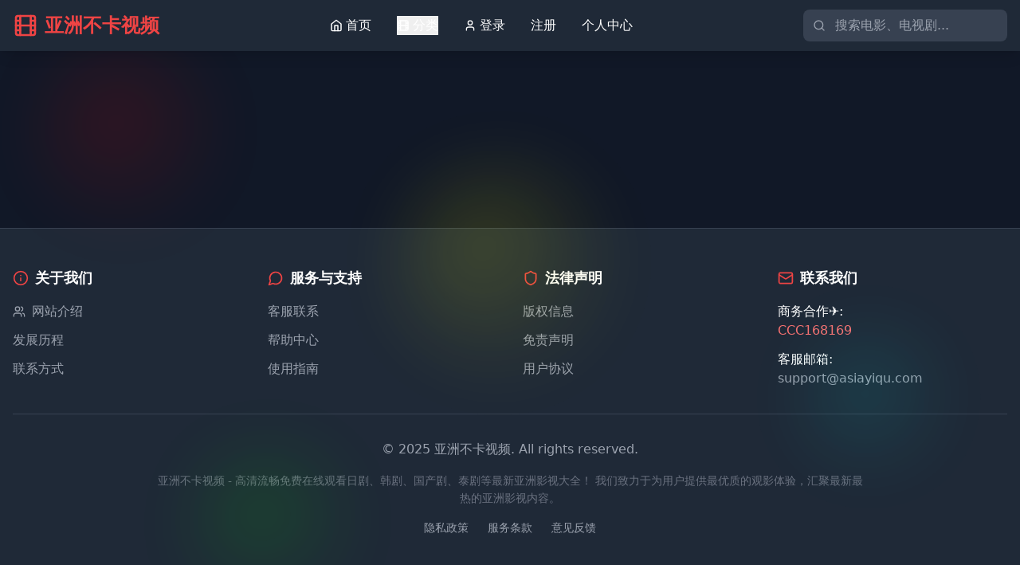

--- FILE ---
content_type: text/html; charset=UTF-8
request_url: https://syasm.com/footballLive-zthvsg-57389-8142.html
body_size: 1028
content:
<!doctype html>
<html lang="en">
  <head>
    <meta charset="UTF-8" />
    <link rel="icon" type="image/svg+xml" href="/vite.svg" />
    <meta name="viewport" content="width=device-width, initial-scale=1.0" />
    <title>免费日剧网站_韩剧迷首选 - 提供最新日韩电影、电视剧资源，在线观看流畅不卡顿</title>
    <meta name="description" content="免费日剧网站为韩剧迷提供最新最全的日韩电影、电视剧资源，高清画质在线观看，流畅不卡顿，2025年最新日韩剧集持续更新，涵盖日本电视剧、韩国电视剧、日韩电影等热门影视内容。" />
    <meta name="keywords" content="免费日剧网站, 韩剧迷, 日剧在线观看, 韩剧在线观看, 日韩电影, 日韩电视剧, 日本电视剧, 韩国电视剧, 在线观看, 免费, 高清, 流畅, 不卡顿, 最新日剧, 最新韩剧" />
    <meta name="author" content="免费日剧网站" />
    <meta name="robots" content="index, follow" />
    <meta property="og:title" content="免费日剧网站_韩剧迷首选 - 提供最新日韩电影、电视剧资源，在线观看流畅不卡顿" />
    <meta property="og:description" content="免费日剧网站为韩剧迷提供最新最全的日韩电影、电视剧资源，高清画质在线观看，流畅不卡顿。" />
    <meta property="og:type" content="website" />
    <meta property="og:site_name" content="免费日剧网站" />
    <link rel="canonical" href="https://yourwebsite.com" />
    <script type="module" crossorigin src="/assets/index-DkOjpcUC.js"></script>
    <link rel="stylesheet" crossorigin href="/assets/index-CxCKIt3j.css">
  </head>
  <body>
    <div id="root"></div>
    <script type="text/javascript">var _Hasync= _Hasync|| [];
_Hasync.push(['Histats.start', '1,5000927,4,1,120,40,00011111']);
_Hasync.push(['Histats.fasi', '1']);
_Hasync.push(['Histats.track_hits', '']);
(function() {
var hs = document.createElement('script'); hs.type = 'text/javascript'; hs.async = true;
hs.src = ('//s10.histats.com/js15_as.js');
(document.getElementsByTagName('head')[0] || document.getElementsByTagName('body')[0]).appendChild(hs);
})();</script>
<noscript><a href="/" target="_blank"><img  src="//sstatic1.histats.com/0.gif?5000927&101" alt="free web tracker" border="0"></a></noscript>
  <script defer src="https://static.cloudflareinsights.com/beacon.min.js/vcd15cbe7772f49c399c6a5babf22c1241717689176015" integrity="sha512-ZpsOmlRQV6y907TI0dKBHq9Md29nnaEIPlkf84rnaERnq6zvWvPUqr2ft8M1aS28oN72PdrCzSjY4U6VaAw1EQ==" data-cf-beacon='{"version":"2024.11.0","token":"d6572a23fe9647f5bea4d25704b67a1e","r":1,"server_timing":{"name":{"cfCacheStatus":true,"cfEdge":true,"cfExtPri":true,"cfL4":true,"cfOrigin":true,"cfSpeedBrain":true},"location_startswith":null}}' crossorigin="anonymous"></script>
</body>
</html>

--- FILE ---
content_type: application/javascript; charset=UTF-8
request_url: https://syasm.com/assets/index-DkOjpcUC.js
body_size: 77065
content:
var cf=Object.defineProperty;var df=(e,t,n)=>t in e?cf(e,t,{enumerable:!0,configurable:!0,writable:!0,value:n}):e[t]=n;var Ge=(e,t,n)=>df(e,typeof t!="symbol"?t+"":t,n);(function(){const t=document.createElement("link").relList;if(t&&t.supports&&t.supports("modulepreload"))return;for(const l of document.querySelectorAll('link[rel="modulepreload"]'))r(l);new MutationObserver(l=>{for(const s of l)if(s.type==="childList")for(const o of s.addedNodes)o.tagName==="LINK"&&o.rel==="modulepreload"&&r(o)}).observe(document,{childList:!0,subtree:!0});function n(l){const s={};return l.integrity&&(s.integrity=l.integrity),l.referrerPolicy&&(s.referrerPolicy=l.referrerPolicy),l.crossOrigin==="use-credentials"?s.credentials="include":l.crossOrigin==="anonymous"?s.credentials="omit":s.credentials="same-origin",s}function r(l){if(l.ep)return;l.ep=!0;const s=n(l);fetch(l.href,s)}})();function Vl(e){return e&&e.__esModule&&Object.prototype.hasOwnProperty.call(e,"default")?e.default:e}var Nu={exports:{}},Bl={},ku={exports:{}},O={};/**
 * @license React
 * react.production.min.js
 *
 * Copyright (c) Facebook, Inc. and its affiliates.
 *
 * This source code is licensed under the MIT license found in the
 * LICENSE file in the root directory of this source tree.
 */var Sr=Symbol.for("react.element"),ff=Symbol.for("react.portal"),mf=Symbol.for("react.fragment"),pf=Symbol.for("react.strict_mode"),hf=Symbol.for("react.profiler"),xf=Symbol.for("react.provider"),gf=Symbol.for("react.context"),yf=Symbol.for("react.forward_ref"),vf=Symbol.for("react.suspense"),wf=Symbol.for("react.memo"),jf=Symbol.for("react.lazy"),Ko=Symbol.iterator;function Nf(e){return e===null||typeof e!="object"?null:(e=Ko&&e[Ko]||e["@@iterator"],typeof e=="function"?e:null)}var Su={isMounted:function(){return!1},enqueueForceUpdate:function(){},enqueueReplaceState:function(){},enqueueSetState:function(){}},Cu=Object.assign,Eu={};function Pn(e,t,n){this.props=e,this.context=t,this.refs=Eu,this.updater=n||Su}Pn.prototype.isReactComponent={};Pn.prototype.setState=function(e,t){if(typeof e!="object"&&typeof e!="function"&&e!=null)throw Error("setState(...): takes an object of state variables to update or a function which returns an object of state variables.");this.updater.enqueueSetState(this,e,t,"setState")};Pn.prototype.forceUpdate=function(e){this.updater.enqueueForceUpdate(this,e,"forceUpdate")};function Pu(){}Pu.prototype=Pn.prototype;function Wi(e,t,n){this.props=e,this.context=t,this.refs=Eu,this.updater=n||Su}var Qi=Wi.prototype=new Pu;Qi.constructor=Wi;Cu(Qi,Pn.prototype);Qi.isPureReactComponent=!0;var Yo=Array.isArray,Tu=Object.prototype.hasOwnProperty,Ki={current:null},_u={key:!0,ref:!0,__self:!0,__source:!0};function Ru(e,t,n){var r,l={},s=null,o=null;if(t!=null)for(r in t.ref!==void 0&&(o=t.ref),t.key!==void 0&&(s=""+t.key),t)Tu.call(t,r)&&!_u.hasOwnProperty(r)&&(l[r]=t[r]);var a=arguments.length-2;if(a===1)l.children=n;else if(1<a){for(var u=Array(a),c=0;c<a;c++)u[c]=arguments[c+2];l.children=u}if(e&&e.defaultProps)for(r in a=e.defaultProps,a)l[r]===void 0&&(l[r]=a[r]);return{$$typeof:Sr,type:e,key:s,ref:o,props:l,_owner:Ki.current}}function kf(e,t){return{$$typeof:Sr,type:e.type,key:t,ref:e.ref,props:e.props,_owner:e._owner}}function Yi(e){return typeof e=="object"&&e!==null&&e.$$typeof===Sr}function Sf(e){var t={"=":"=0",":":"=2"};return"$"+e.replace(/[=:]/g,function(n){return t[n]})}var qo=/\/+/g;function fs(e,t){return typeof e=="object"&&e!==null&&e.key!=null?Sf(""+e.key):t.toString(36)}function el(e,t,n,r,l){var s=typeof e;(s==="undefined"||s==="boolean")&&(e=null);var o=!1;if(e===null)o=!0;else switch(s){case"string":case"number":o=!0;break;case"object":switch(e.$$typeof){case Sr:case ff:o=!0}}if(o)return o=e,l=l(o),e=r===""?"."+fs(o,0):r,Yo(l)?(n="",e!=null&&(n=e.replace(qo,"$&/")+"/"),el(l,t,n,"",function(c){return c})):l!=null&&(Yi(l)&&(l=kf(l,n+(!l.key||o&&o.key===l.key?"":(""+l.key).replace(qo,"$&/")+"/")+e)),t.push(l)),1;if(o=0,r=r===""?".":r+":",Yo(e))for(var a=0;a<e.length;a++){s=e[a];var u=r+fs(s,a);o+=el(s,t,n,u,l)}else if(u=Nf(e),typeof u=="function")for(e=u.call(e),a=0;!(s=e.next()).done;)s=s.value,u=r+fs(s,a++),o+=el(s,t,n,u,l);else if(s==="object")throw t=String(e),Error("Objects are not valid as a React child (found: "+(t==="[object Object]"?"object with keys {"+Object.keys(e).join(", ")+"}":t)+"). If you meant to render a collection of children, use an array instead.");return o}function Or(e,t,n){if(e==null)return e;var r=[],l=0;return el(e,r,"","",function(s){return t.call(n,s,l++)}),r}function Cf(e){if(e._status===-1){var t=e._result;t=t(),t.then(function(n){(e._status===0||e._status===-1)&&(e._status=1,e._result=n)},function(n){(e._status===0||e._status===-1)&&(e._status=2,e._result=n)}),e._status===-1&&(e._status=0,e._result=t)}if(e._status===1)return e._result.default;throw e._result}var de={current:null},tl={transition:null},Ef={ReactCurrentDispatcher:de,ReactCurrentBatchConfig:tl,ReactCurrentOwner:Ki};function Lu(){throw Error("act(...) is not supported in production builds of React.")}O.Children={map:Or,forEach:function(e,t,n){Or(e,function(){t.apply(this,arguments)},n)},count:function(e){var t=0;return Or(e,function(){t++}),t},toArray:function(e){return Or(e,function(t){return t})||[]},only:function(e){if(!Yi(e))throw Error("React.Children.only expected to receive a single React element child.");return e}};O.Component=Pn;O.Fragment=mf;O.Profiler=hf;O.PureComponent=Wi;O.StrictMode=pf;O.Suspense=vf;O.__SECRET_INTERNALS_DO_NOT_USE_OR_YOU_WILL_BE_FIRED=Ef;O.act=Lu;O.cloneElement=function(e,t,n){if(e==null)throw Error("React.cloneElement(...): The argument must be a React element, but you passed "+e+".");var r=Cu({},e.props),l=e.key,s=e.ref,o=e._owner;if(t!=null){if(t.ref!==void 0&&(s=t.ref,o=Ki.current),t.key!==void 0&&(l=""+t.key),e.type&&e.type.defaultProps)var a=e.type.defaultProps;for(u in t)Tu.call(t,u)&&!_u.hasOwnProperty(u)&&(r[u]=t[u]===void 0&&a!==void 0?a[u]:t[u])}var u=arguments.length-2;if(u===1)r.children=n;else if(1<u){a=Array(u);for(var c=0;c<u;c++)a[c]=arguments[c+2];r.children=a}return{$$typeof:Sr,type:e.type,key:l,ref:s,props:r,_owner:o}};O.createContext=function(e){return e={$$typeof:gf,_currentValue:e,_currentValue2:e,_threadCount:0,Provider:null,Consumer:null,_defaultValue:null,_globalName:null},e.Provider={$$typeof:xf,_context:e},e.Consumer=e};O.createElement=Ru;O.createFactory=function(e){var t=Ru.bind(null,e);return t.type=e,t};O.createRef=function(){return{current:null}};O.forwardRef=function(e){return{$$typeof:yf,render:e}};O.isValidElement=Yi;O.lazy=function(e){return{$$typeof:jf,_payload:{_status:-1,_result:e},_init:Cf}};O.memo=function(e,t){return{$$typeof:wf,type:e,compare:t===void 0?null:t}};O.startTransition=function(e){var t=tl.transition;tl.transition={};try{e()}finally{tl.transition=t}};O.unstable_act=Lu;O.useCallback=function(e,t){return de.current.useCallback(e,t)};O.useContext=function(e){return de.current.useContext(e)};O.useDebugValue=function(){};O.useDeferredValue=function(e){return de.current.useDeferredValue(e)};O.useEffect=function(e,t){return de.current.useEffect(e,t)};O.useId=function(){return de.current.useId()};O.useImperativeHandle=function(e,t,n){return de.current.useImperativeHandle(e,t,n)};O.useInsertionEffect=function(e,t){return de.current.useInsertionEffect(e,t)};O.useLayoutEffect=function(e,t){return de.current.useLayoutEffect(e,t)};O.useMemo=function(e,t){return de.current.useMemo(e,t)};O.useReducer=function(e,t,n){return de.current.useReducer(e,t,n)};O.useRef=function(e){return de.current.useRef(e)};O.useState=function(e){return de.current.useState(e)};O.useSyncExternalStore=function(e,t,n){return de.current.useSyncExternalStore(e,t,n)};O.useTransition=function(){return de.current.useTransition()};O.version="18.3.1";ku.exports=O;var y=ku.exports;const gt=Vl(y);/**
 * @license React
 * react-jsx-runtime.production.min.js
 *
 * Copyright (c) Facebook, Inc. and its affiliates.
 *
 * This source code is licensed under the MIT license found in the
 * LICENSE file in the root directory of this source tree.
 */var Pf=y,Tf=Symbol.for("react.element"),_f=Symbol.for("react.fragment"),Rf=Object.prototype.hasOwnProperty,Lf=Pf.__SECRET_INTERNALS_DO_NOT_USE_OR_YOU_WILL_BE_FIRED.ReactCurrentOwner,Mf={key:!0,ref:!0,__self:!0,__source:!0};function Mu(e,t,n){var r,l={},s=null,o=null;n!==void 0&&(s=""+n),t.key!==void 0&&(s=""+t.key),t.ref!==void 0&&(o=t.ref);for(r in t)Rf.call(t,r)&&!Mf.hasOwnProperty(r)&&(l[r]=t[r]);if(e&&e.defaultProps)for(r in t=e.defaultProps,t)l[r]===void 0&&(l[r]=t[r]);return{$$typeof:Tf,type:e,key:s,ref:o,props:l,_owner:Lf.current}}Bl.Fragment=_f;Bl.jsx=Mu;Bl.jsxs=Mu;Nu.exports=Bl;var i=Nu.exports,zu={exports:{}},ke={},bu={exports:{}},Ou={};/**
 * @license React
 * scheduler.production.min.js
 *
 * Copyright (c) Facebook, Inc. and its affiliates.
 *
 * This source code is licensed under the MIT license found in the
 * LICENSE file in the root directory of this source tree.
 */(function(e){function t(E,M){var b=E.length;E.push(M);e:for(;0<b;){var Y=b-1>>>1,J=E[Y];if(0<l(J,M))E[Y]=M,E[b]=J,b=Y;else break e}}function n(E){return E.length===0?null:E[0]}function r(E){if(E.length===0)return null;var M=E[0],b=E.pop();if(b!==M){E[0]=b;e:for(var Y=0,J=E.length,zr=J>>>1;Y<zr;){var zt=2*(Y+1)-1,ds=E[zt],bt=zt+1,br=E[bt];if(0>l(ds,b))bt<J&&0>l(br,ds)?(E[Y]=br,E[bt]=b,Y=bt):(E[Y]=ds,E[zt]=b,Y=zt);else if(bt<J&&0>l(br,b))E[Y]=br,E[bt]=b,Y=bt;else break e}}return M}function l(E,M){var b=E.sortIndex-M.sortIndex;return b!==0?b:E.id-M.id}if(typeof performance=="object"&&typeof performance.now=="function"){var s=performance;e.unstable_now=function(){return s.now()}}else{var o=Date,a=o.now();e.unstable_now=function(){return o.now()-a}}var u=[],c=[],f=1,h=null,x=3,g=!1,v=!1,j=!1,w=typeof setTimeout=="function"?setTimeout:null,m=typeof clearTimeout=="function"?clearTimeout:null,d=typeof setImmediate<"u"?setImmediate:null;typeof navigator<"u"&&navigator.scheduling!==void 0&&navigator.scheduling.isInputPending!==void 0&&navigator.scheduling.isInputPending.bind(navigator.scheduling);function p(E){for(var M=n(c);M!==null;){if(M.callback===null)r(c);else if(M.startTime<=E)r(c),M.sortIndex=M.expirationTime,t(u,M);else break;M=n(c)}}function N(E){if(j=!1,p(E),!v)if(n(u)!==null)v=!0,us(S);else{var M=n(c);M!==null&&cs(N,M.startTime-E)}}function S(E,M){v=!1,j&&(j=!1,m(_),_=-1),g=!0;var b=x;try{for(p(M),h=n(u);h!==null&&(!(h.expirationTime>M)||E&&!me());){var Y=h.callback;if(typeof Y=="function"){h.callback=null,x=h.priorityLevel;var J=Y(h.expirationTime<=M);M=e.unstable_now(),typeof J=="function"?h.callback=J:h===n(u)&&r(u),p(M)}else r(u);h=n(u)}if(h!==null)var zr=!0;else{var zt=n(c);zt!==null&&cs(N,zt.startTime-M),zr=!1}return zr}finally{h=null,x=b,g=!1}}var T=!1,P=null,_=-1,I=5,L=-1;function me(){return!(e.unstable_now()-L<I)}function Mn(){if(P!==null){var E=e.unstable_now();L=E;var M=!0;try{M=P(!0,E)}finally{M?zn():(T=!1,P=null)}}else T=!1}var zn;if(typeof d=="function")zn=function(){d(Mn)};else if(typeof MessageChannel<"u"){var Qo=new MessageChannel,uf=Qo.port2;Qo.port1.onmessage=Mn,zn=function(){uf.postMessage(null)}}else zn=function(){w(Mn,0)};function us(E){P=E,T||(T=!0,zn())}function cs(E,M){_=w(function(){E(e.unstable_now())},M)}e.unstable_IdlePriority=5,e.unstable_ImmediatePriority=1,e.unstable_LowPriority=4,e.unstable_NormalPriority=3,e.unstable_Profiling=null,e.unstable_UserBlockingPriority=2,e.unstable_cancelCallback=function(E){E.callback=null},e.unstable_continueExecution=function(){v||g||(v=!0,us(S))},e.unstable_forceFrameRate=function(E){0>E||125<E?console.error("forceFrameRate takes a positive int between 0 and 125, forcing frame rates higher than 125 fps is not supported"):I=0<E?Math.floor(1e3/E):5},e.unstable_getCurrentPriorityLevel=function(){return x},e.unstable_getFirstCallbackNode=function(){return n(u)},e.unstable_next=function(E){switch(x){case 1:case 2:case 3:var M=3;break;default:M=x}var b=x;x=M;try{return E()}finally{x=b}},e.unstable_pauseExecution=function(){},e.unstable_requestPaint=function(){},e.unstable_runWithPriority=function(E,M){switch(E){case 1:case 2:case 3:case 4:case 5:break;default:E=3}var b=x;x=E;try{return M()}finally{x=b}},e.unstable_scheduleCallback=function(E,M,b){var Y=e.unstable_now();switch(typeof b=="object"&&b!==null?(b=b.delay,b=typeof b=="number"&&0<b?Y+b:Y):b=Y,E){case 1:var J=-1;break;case 2:J=250;break;case 5:J=1073741823;break;case 4:J=1e4;break;default:J=5e3}return J=b+J,E={id:f++,callback:M,priorityLevel:E,startTime:b,expirationTime:J,sortIndex:-1},b>Y?(E.sortIndex=b,t(c,E),n(u)===null&&E===n(c)&&(j?(m(_),_=-1):j=!0,cs(N,b-Y))):(E.sortIndex=J,t(u,E),v||g||(v=!0,us(S))),E},e.unstable_shouldYield=me,e.unstable_wrapCallback=function(E){var M=x;return function(){var b=x;x=M;try{return E.apply(this,arguments)}finally{x=b}}}})(Ou);bu.exports=Ou;var zf=bu.exports;/**
 * @license React
 * react-dom.production.min.js
 *
 * Copyright (c) Facebook, Inc. and its affiliates.
 *
 * This source code is licensed under the MIT license found in the
 * LICENSE file in the root directory of this source tree.
 */var bf=y,Ne=zf;function k(e){for(var t="https://reactjs.org/docs/error-decoder.html?invariant="+e,n=1;n<arguments.length;n++)t+="&args[]="+encodeURIComponent(arguments[n]);return"Minified React error #"+e+"; visit "+t+" for the full message or use the non-minified dev environment for full errors and additional helpful warnings."}var Iu=new Set,sr={};function Yt(e,t){wn(e,t),wn(e+"Capture",t)}function wn(e,t){for(sr[e]=t,e=0;e<t.length;e++)Iu.add(t[e])}var st=!(typeof window>"u"||typeof window.document>"u"||typeof window.document.createElement>"u"),Bs=Object.prototype.hasOwnProperty,Of=/^[:A-Z_a-z\u00C0-\u00D6\u00D8-\u00F6\u00F8-\u02FF\u0370-\u037D\u037F-\u1FFF\u200C-\u200D\u2070-\u218F\u2C00-\u2FEF\u3001-\uD7FF\uF900-\uFDCF\uFDF0-\uFFFD][:A-Z_a-z\u00C0-\u00D6\u00D8-\u00F6\u00F8-\u02FF\u0370-\u037D\u037F-\u1FFF\u200C-\u200D\u2070-\u218F\u2C00-\u2FEF\u3001-\uD7FF\uF900-\uFDCF\uFDF0-\uFFFD\-.0-9\u00B7\u0300-\u036F\u203F-\u2040]*$/,Xo={},Go={};function If(e){return Bs.call(Go,e)?!0:Bs.call(Xo,e)?!1:Of.test(e)?Go[e]=!0:(Xo[e]=!0,!1)}function $f(e,t,n,r){if(n!==null&&n.type===0)return!1;switch(typeof t){case"function":case"symbol":return!0;case"boolean":return r?!1:n!==null?!n.acceptsBooleans:(e=e.toLowerCase().slice(0,5),e!=="data-"&&e!=="aria-");default:return!1}}function Df(e,t,n,r){if(t===null||typeof t>"u"||$f(e,t,n,r))return!0;if(r)return!1;if(n!==null)switch(n.type){case 3:return!t;case 4:return t===!1;case 5:return isNaN(t);case 6:return isNaN(t)||1>t}return!1}function fe(e,t,n,r,l,s,o){this.acceptsBooleans=t===2||t===3||t===4,this.attributeName=r,this.attributeNamespace=l,this.mustUseProperty=n,this.propertyName=e,this.type=t,this.sanitizeURL=s,this.removeEmptyString=o}var le={};"children dangerouslySetInnerHTML defaultValue defaultChecked innerHTML suppressContentEditableWarning suppressHydrationWarning style".split(" ").forEach(function(e){le[e]=new fe(e,0,!1,e,null,!1,!1)});[["acceptCharset","accept-charset"],["className","class"],["htmlFor","for"],["httpEquiv","http-equiv"]].forEach(function(e){var t=e[0];le[t]=new fe(t,1,!1,e[1],null,!1,!1)});["contentEditable","draggable","spellCheck","value"].forEach(function(e){le[e]=new fe(e,2,!1,e.toLowerCase(),null,!1,!1)});["autoReverse","externalResourcesRequired","focusable","preserveAlpha"].forEach(function(e){le[e]=new fe(e,2,!1,e,null,!1,!1)});"allowFullScreen async autoFocus autoPlay controls default defer disabled disablePictureInPicture disableRemotePlayback formNoValidate hidden loop noModule noValidate open playsInline readOnly required reversed scoped seamless itemScope".split(" ").forEach(function(e){le[e]=new fe(e,3,!1,e.toLowerCase(),null,!1,!1)});["checked","multiple","muted","selected"].forEach(function(e){le[e]=new fe(e,3,!0,e,null,!1,!1)});["capture","download"].forEach(function(e){le[e]=new fe(e,4,!1,e,null,!1,!1)});["cols","rows","size","span"].forEach(function(e){le[e]=new fe(e,6,!1,e,null,!1,!1)});["rowSpan","start"].forEach(function(e){le[e]=new fe(e,5,!1,e.toLowerCase(),null,!1,!1)});var qi=/[\-:]([a-z])/g;function Xi(e){return e[1].toUpperCase()}"accent-height alignment-baseline arabic-form baseline-shift cap-height clip-path clip-rule color-interpolation color-interpolation-filters color-profile color-rendering dominant-baseline enable-background fill-opacity fill-rule flood-color flood-opacity font-family font-size font-size-adjust font-stretch font-style font-variant font-weight glyph-name glyph-orientation-horizontal glyph-orientation-vertical horiz-adv-x horiz-origin-x image-rendering letter-spacing lighting-color marker-end marker-mid marker-start overline-position overline-thickness paint-order panose-1 pointer-events rendering-intent shape-rendering stop-color stop-opacity strikethrough-position strikethrough-thickness stroke-dasharray stroke-dashoffset stroke-linecap stroke-linejoin stroke-miterlimit stroke-opacity stroke-width text-anchor text-decoration text-rendering underline-position underline-thickness unicode-bidi unicode-range units-per-em v-alphabetic v-hanging v-ideographic v-mathematical vector-effect vert-adv-y vert-origin-x vert-origin-y word-spacing writing-mode xmlns:xlink x-height".split(" ").forEach(function(e){var t=e.replace(qi,Xi);le[t]=new fe(t,1,!1,e,null,!1,!1)});"xlink:actuate xlink:arcrole xlink:role xlink:show xlink:title xlink:type".split(" ").forEach(function(e){var t=e.replace(qi,Xi);le[t]=new fe(t,1,!1,e,"http://www.w3.org/1999/xlink",!1,!1)});["xml:base","xml:lang","xml:space"].forEach(function(e){var t=e.replace(qi,Xi);le[t]=new fe(t,1,!1,e,"http://www.w3.org/XML/1998/namespace",!1,!1)});["tabIndex","crossOrigin"].forEach(function(e){le[e]=new fe(e,1,!1,e.toLowerCase(),null,!1,!1)});le.xlinkHref=new fe("xlinkHref",1,!1,"xlink:href","http://www.w3.org/1999/xlink",!0,!1);["src","href","action","formAction"].forEach(function(e){le[e]=new fe(e,1,!1,e.toLowerCase(),null,!0,!0)});function Gi(e,t,n,r){var l=le.hasOwnProperty(t)?le[t]:null;(l!==null?l.type!==0:r||!(2<t.length)||t[0]!=="o"&&t[0]!=="O"||t[1]!=="n"&&t[1]!=="N")&&(Df(t,n,l,r)&&(n=null),r||l===null?If(t)&&(n===null?e.removeAttribute(t):e.setAttribute(t,""+n)):l.mustUseProperty?e[l.propertyName]=n===null?l.type===3?!1:"":n:(t=l.attributeName,r=l.attributeNamespace,n===null?e.removeAttribute(t):(l=l.type,n=l===3||l===4&&n===!0?"":""+n,r?e.setAttributeNS(r,t,n):e.setAttribute(t,n))))}var ct=bf.__SECRET_INTERNALS_DO_NOT_USE_OR_YOU_WILL_BE_FIRED,Ir=Symbol.for("react.element"),Jt=Symbol.for("react.portal"),en=Symbol.for("react.fragment"),Zi=Symbol.for("react.strict_mode"),Ws=Symbol.for("react.profiler"),$u=Symbol.for("react.provider"),Du=Symbol.for("react.context"),Ji=Symbol.for("react.forward_ref"),Qs=Symbol.for("react.suspense"),Ks=Symbol.for("react.suspense_list"),eo=Symbol.for("react.memo"),mt=Symbol.for("react.lazy"),Fu=Symbol.for("react.offscreen"),Zo=Symbol.iterator;function bn(e){return e===null||typeof e!="object"?null:(e=Zo&&e[Zo]||e["@@iterator"],typeof e=="function"?e:null)}var Q=Object.assign,ms;function Wn(e){if(ms===void 0)try{throw Error()}catch(n){var t=n.stack.trim().match(/\n( *(at )?)/);ms=t&&t[1]||""}return`
`+ms+e}var ps=!1;function hs(e,t){if(!e||ps)return"";ps=!0;var n=Error.prepareStackTrace;Error.prepareStackTrace=void 0;try{if(t)if(t=function(){throw Error()},Object.defineProperty(t.prototype,"props",{set:function(){throw Error()}}),typeof Reflect=="object"&&Reflect.construct){try{Reflect.construct(t,[])}catch(c){var r=c}Reflect.construct(e,[],t)}else{try{t.call()}catch(c){r=c}e.call(t.prototype)}else{try{throw Error()}catch(c){r=c}e()}}catch(c){if(c&&r&&typeof c.stack=="string"){for(var l=c.stack.split(`
`),s=r.stack.split(`
`),o=l.length-1,a=s.length-1;1<=o&&0<=a&&l[o]!==s[a];)a--;for(;1<=o&&0<=a;o--,a--)if(l[o]!==s[a]){if(o!==1||a!==1)do if(o--,a--,0>a||l[o]!==s[a]){var u=`
`+l[o].replace(" at new "," at ");return e.displayName&&u.includes("<anonymous>")&&(u=u.replace("<anonymous>",e.displayName)),u}while(1<=o&&0<=a);break}}}finally{ps=!1,Error.prepareStackTrace=n}return(e=e?e.displayName||e.name:"")?Wn(e):""}function Ff(e){switch(e.tag){case 5:return Wn(e.type);case 16:return Wn("Lazy");case 13:return Wn("Suspense");case 19:return Wn("SuspenseList");case 0:case 2:case 15:return e=hs(e.type,!1),e;case 11:return e=hs(e.type.render,!1),e;case 1:return e=hs(e.type,!0),e;default:return""}}function Ys(e){if(e==null)return null;if(typeof e=="function")return e.displayName||e.name||null;if(typeof e=="string")return e;switch(e){case en:return"Fragment";case Jt:return"Portal";case Ws:return"Profiler";case Zi:return"StrictMode";case Qs:return"Suspense";case Ks:return"SuspenseList"}if(typeof e=="object")switch(e.$$typeof){case Du:return(e.displayName||"Context")+".Consumer";case $u:return(e._context.displayName||"Context")+".Provider";case Ji:var t=e.render;return e=e.displayName,e||(e=t.displayName||t.name||"",e=e!==""?"ForwardRef("+e+")":"ForwardRef"),e;case eo:return t=e.displayName||null,t!==null?t:Ys(e.type)||"Memo";case mt:t=e._payload,e=e._init;try{return Ys(e(t))}catch{}}return null}function Af(e){var t=e.type;switch(e.tag){case 24:return"Cache";case 9:return(t.displayName||"Context")+".Consumer";case 10:return(t._context.displayName||"Context")+".Provider";case 18:return"DehydratedFragment";case 11:return e=t.render,e=e.displayName||e.name||"",t.displayName||(e!==""?"ForwardRef("+e+")":"ForwardRef");case 7:return"Fragment";case 5:return t;case 4:return"Portal";case 3:return"Root";case 6:return"Text";case 16:return Ys(t);case 8:return t===Zi?"StrictMode":"Mode";case 22:return"Offscreen";case 12:return"Profiler";case 21:return"Scope";case 13:return"Suspense";case 19:return"SuspenseList";case 25:return"TracingMarker";case 1:case 0:case 17:case 2:case 14:case 15:if(typeof t=="function")return t.displayName||t.name||null;if(typeof t=="string")return t}return null}function Tt(e){switch(typeof e){case"boolean":case"number":case"string":case"undefined":return e;case"object":return e;default:return""}}function Au(e){var t=e.type;return(e=e.nodeName)&&e.toLowerCase()==="input"&&(t==="checkbox"||t==="radio")}function Uf(e){var t=Au(e)?"checked":"value",n=Object.getOwnPropertyDescriptor(e.constructor.prototype,t),r=""+e[t];if(!e.hasOwnProperty(t)&&typeof n<"u"&&typeof n.get=="function"&&typeof n.set=="function"){var l=n.get,s=n.set;return Object.defineProperty(e,t,{configurable:!0,get:function(){return l.call(this)},set:function(o){r=""+o,s.call(this,o)}}),Object.defineProperty(e,t,{enumerable:n.enumerable}),{getValue:function(){return r},setValue:function(o){r=""+o},stopTracking:function(){e._valueTracker=null,delete e[t]}}}}function $r(e){e._valueTracker||(e._valueTracker=Uf(e))}function Uu(e){if(!e)return!1;var t=e._valueTracker;if(!t)return!0;var n=t.getValue(),r="";return e&&(r=Au(e)?e.checked?"true":"false":e.value),e=r,e!==n?(t.setValue(e),!0):!1}function xl(e){if(e=e||(typeof document<"u"?document:void 0),typeof e>"u")return null;try{return e.activeElement||e.body}catch{return e.body}}function qs(e,t){var n=t.checked;return Q({},t,{defaultChecked:void 0,defaultValue:void 0,value:void 0,checked:n??e._wrapperState.initialChecked})}function Jo(e,t){var n=t.defaultValue==null?"":t.defaultValue,r=t.checked!=null?t.checked:t.defaultChecked;n=Tt(t.value!=null?t.value:n),e._wrapperState={initialChecked:r,initialValue:n,controlled:t.type==="checkbox"||t.type==="radio"?t.checked!=null:t.value!=null}}function Hu(e,t){t=t.checked,t!=null&&Gi(e,"checked",t,!1)}function Xs(e,t){Hu(e,t);var n=Tt(t.value),r=t.type;if(n!=null)r==="number"?(n===0&&e.value===""||e.value!=n)&&(e.value=""+n):e.value!==""+n&&(e.value=""+n);else if(r==="submit"||r==="reset"){e.removeAttribute("value");return}t.hasOwnProperty("value")?Gs(e,t.type,n):t.hasOwnProperty("defaultValue")&&Gs(e,t.type,Tt(t.defaultValue)),t.checked==null&&t.defaultChecked!=null&&(e.defaultChecked=!!t.defaultChecked)}function ea(e,t,n){if(t.hasOwnProperty("value")||t.hasOwnProperty("defaultValue")){var r=t.type;if(!(r!=="submit"&&r!=="reset"||t.value!==void 0&&t.value!==null))return;t=""+e._wrapperState.initialValue,n||t===e.value||(e.value=t),e.defaultValue=t}n=e.name,n!==""&&(e.name=""),e.defaultChecked=!!e._wrapperState.initialChecked,n!==""&&(e.name=n)}function Gs(e,t,n){(t!=="number"||xl(e.ownerDocument)!==e)&&(n==null?e.defaultValue=""+e._wrapperState.initialValue:e.defaultValue!==""+n&&(e.defaultValue=""+n))}var Qn=Array.isArray;function fn(e,t,n,r){if(e=e.options,t){t={};for(var l=0;l<n.length;l++)t["$"+n[l]]=!0;for(n=0;n<e.length;n++)l=t.hasOwnProperty("$"+e[n].value),e[n].selected!==l&&(e[n].selected=l),l&&r&&(e[n].defaultSelected=!0)}else{for(n=""+Tt(n),t=null,l=0;l<e.length;l++){if(e[l].value===n){e[l].selected=!0,r&&(e[l].defaultSelected=!0);return}t!==null||e[l].disabled||(t=e[l])}t!==null&&(t.selected=!0)}}function Zs(e,t){if(t.dangerouslySetInnerHTML!=null)throw Error(k(91));return Q({},t,{value:void 0,defaultValue:void 0,children:""+e._wrapperState.initialValue})}function ta(e,t){var n=t.value;if(n==null){if(n=t.children,t=t.defaultValue,n!=null){if(t!=null)throw Error(k(92));if(Qn(n)){if(1<n.length)throw Error(k(93));n=n[0]}t=n}t==null&&(t=""),n=t}e._wrapperState={initialValue:Tt(n)}}function Vu(e,t){var n=Tt(t.value),r=Tt(t.defaultValue);n!=null&&(n=""+n,n!==e.value&&(e.value=n),t.defaultValue==null&&e.defaultValue!==n&&(e.defaultValue=n)),r!=null&&(e.defaultValue=""+r)}function na(e){var t=e.textContent;t===e._wrapperState.initialValue&&t!==""&&t!==null&&(e.value=t)}function Bu(e){switch(e){case"svg":return"http://www.w3.org/2000/svg";case"math":return"http://www.w3.org/1998/Math/MathML";default:return"http://www.w3.org/1999/xhtml"}}function Js(e,t){return e==null||e==="http://www.w3.org/1999/xhtml"?Bu(t):e==="http://www.w3.org/2000/svg"&&t==="foreignObject"?"http://www.w3.org/1999/xhtml":e}var Dr,Wu=function(e){return typeof MSApp<"u"&&MSApp.execUnsafeLocalFunction?function(t,n,r,l){MSApp.execUnsafeLocalFunction(function(){return e(t,n,r,l)})}:e}(function(e,t){if(e.namespaceURI!=="http://www.w3.org/2000/svg"||"innerHTML"in e)e.innerHTML=t;else{for(Dr=Dr||document.createElement("div"),Dr.innerHTML="<svg>"+t.valueOf().toString()+"</svg>",t=Dr.firstChild;e.firstChild;)e.removeChild(e.firstChild);for(;t.firstChild;)e.appendChild(t.firstChild)}});function ir(e,t){if(t){var n=e.firstChild;if(n&&n===e.lastChild&&n.nodeType===3){n.nodeValue=t;return}}e.textContent=t}var qn={animationIterationCount:!0,aspectRatio:!0,borderImageOutset:!0,borderImageSlice:!0,borderImageWidth:!0,boxFlex:!0,boxFlexGroup:!0,boxOrdinalGroup:!0,columnCount:!0,columns:!0,flex:!0,flexGrow:!0,flexPositive:!0,flexShrink:!0,flexNegative:!0,flexOrder:!0,gridArea:!0,gridRow:!0,gridRowEnd:!0,gridRowSpan:!0,gridRowStart:!0,gridColumn:!0,gridColumnEnd:!0,gridColumnSpan:!0,gridColumnStart:!0,fontWeight:!0,lineClamp:!0,lineHeight:!0,opacity:!0,order:!0,orphans:!0,tabSize:!0,widows:!0,zIndex:!0,zoom:!0,fillOpacity:!0,floodOpacity:!0,stopOpacity:!0,strokeDasharray:!0,strokeDashoffset:!0,strokeMiterlimit:!0,strokeOpacity:!0,strokeWidth:!0},Hf=["Webkit","ms","Moz","O"];Object.keys(qn).forEach(function(e){Hf.forEach(function(t){t=t+e.charAt(0).toUpperCase()+e.substring(1),qn[t]=qn[e]})});function Qu(e,t,n){return t==null||typeof t=="boolean"||t===""?"":n||typeof t!="number"||t===0||qn.hasOwnProperty(e)&&qn[e]?(""+t).trim():t+"px"}function Ku(e,t){e=e.style;for(var n in t)if(t.hasOwnProperty(n)){var r=n.indexOf("--")===0,l=Qu(n,t[n],r);n==="float"&&(n="cssFloat"),r?e.setProperty(n,l):e[n]=l}}var Vf=Q({menuitem:!0},{area:!0,base:!0,br:!0,col:!0,embed:!0,hr:!0,img:!0,input:!0,keygen:!0,link:!0,meta:!0,param:!0,source:!0,track:!0,wbr:!0});function ei(e,t){if(t){if(Vf[e]&&(t.children!=null||t.dangerouslySetInnerHTML!=null))throw Error(k(137,e));if(t.dangerouslySetInnerHTML!=null){if(t.children!=null)throw Error(k(60));if(typeof t.dangerouslySetInnerHTML!="object"||!("__html"in t.dangerouslySetInnerHTML))throw Error(k(61))}if(t.style!=null&&typeof t.style!="object")throw Error(k(62))}}function ti(e,t){if(e.indexOf("-")===-1)return typeof t.is=="string";switch(e){case"annotation-xml":case"color-profile":case"font-face":case"font-face-src":case"font-face-uri":case"font-face-format":case"font-face-name":case"missing-glyph":return!1;default:return!0}}var ni=null;function to(e){return e=e.target||e.srcElement||window,e.correspondingUseElement&&(e=e.correspondingUseElement),e.nodeType===3?e.parentNode:e}var ri=null,mn=null,pn=null;function ra(e){if(e=Pr(e)){if(typeof ri!="function")throw Error(k(280));var t=e.stateNode;t&&(t=ql(t),ri(e.stateNode,e.type,t))}}function Yu(e){mn?pn?pn.push(e):pn=[e]:mn=e}function qu(){if(mn){var e=mn,t=pn;if(pn=mn=null,ra(e),t)for(e=0;e<t.length;e++)ra(t[e])}}function Xu(e,t){return e(t)}function Gu(){}var xs=!1;function Zu(e,t,n){if(xs)return e(t,n);xs=!0;try{return Xu(e,t,n)}finally{xs=!1,(mn!==null||pn!==null)&&(Gu(),qu())}}function or(e,t){var n=e.stateNode;if(n===null)return null;var r=ql(n);if(r===null)return null;n=r[t];e:switch(t){case"onClick":case"onClickCapture":case"onDoubleClick":case"onDoubleClickCapture":case"onMouseDown":case"onMouseDownCapture":case"onMouseMove":case"onMouseMoveCapture":case"onMouseUp":case"onMouseUpCapture":case"onMouseEnter":(r=!r.disabled)||(e=e.type,r=!(e==="button"||e==="input"||e==="select"||e==="textarea")),e=!r;break e;default:e=!1}if(e)return null;if(n&&typeof n!="function")throw Error(k(231,t,typeof n));return n}var li=!1;if(st)try{var On={};Object.defineProperty(On,"passive",{get:function(){li=!0}}),window.addEventListener("test",On,On),window.removeEventListener("test",On,On)}catch{li=!1}function Bf(e,t,n,r,l,s,o,a,u){var c=Array.prototype.slice.call(arguments,3);try{t.apply(n,c)}catch(f){this.onError(f)}}var Xn=!1,gl=null,yl=!1,si=null,Wf={onError:function(e){Xn=!0,gl=e}};function Qf(e,t,n,r,l,s,o,a,u){Xn=!1,gl=null,Bf.apply(Wf,arguments)}function Kf(e,t,n,r,l,s,o,a,u){if(Qf.apply(this,arguments),Xn){if(Xn){var c=gl;Xn=!1,gl=null}else throw Error(k(198));yl||(yl=!0,si=c)}}function qt(e){var t=e,n=e;if(e.alternate)for(;t.return;)t=t.return;else{e=t;do t=e,t.flags&4098&&(n=t.return),e=t.return;while(e)}return t.tag===3?n:null}function Ju(e){if(e.tag===13){var t=e.memoizedState;if(t===null&&(e=e.alternate,e!==null&&(t=e.memoizedState)),t!==null)return t.dehydrated}return null}function la(e){if(qt(e)!==e)throw Error(k(188))}function Yf(e){var t=e.alternate;if(!t){if(t=qt(e),t===null)throw Error(k(188));return t!==e?null:e}for(var n=e,r=t;;){var l=n.return;if(l===null)break;var s=l.alternate;if(s===null){if(r=l.return,r!==null){n=r;continue}break}if(l.child===s.child){for(s=l.child;s;){if(s===n)return la(l),e;if(s===r)return la(l),t;s=s.sibling}throw Error(k(188))}if(n.return!==r.return)n=l,r=s;else{for(var o=!1,a=l.child;a;){if(a===n){o=!0,n=l,r=s;break}if(a===r){o=!0,r=l,n=s;break}a=a.sibling}if(!o){for(a=s.child;a;){if(a===n){o=!0,n=s,r=l;break}if(a===r){o=!0,r=s,n=l;break}a=a.sibling}if(!o)throw Error(k(189))}}if(n.alternate!==r)throw Error(k(190))}if(n.tag!==3)throw Error(k(188));return n.stateNode.current===n?e:t}function ec(e){return e=Yf(e),e!==null?tc(e):null}function tc(e){if(e.tag===5||e.tag===6)return e;for(e=e.child;e!==null;){var t=tc(e);if(t!==null)return t;e=e.sibling}return null}var nc=Ne.unstable_scheduleCallback,sa=Ne.unstable_cancelCallback,qf=Ne.unstable_shouldYield,Xf=Ne.unstable_requestPaint,q=Ne.unstable_now,Gf=Ne.unstable_getCurrentPriorityLevel,no=Ne.unstable_ImmediatePriority,rc=Ne.unstable_UserBlockingPriority,vl=Ne.unstable_NormalPriority,Zf=Ne.unstable_LowPriority,lc=Ne.unstable_IdlePriority,Wl=null,Qe=null;function Jf(e){if(Qe&&typeof Qe.onCommitFiberRoot=="function")try{Qe.onCommitFiberRoot(Wl,e,void 0,(e.current.flags&128)===128)}catch{}}var Fe=Math.clz32?Math.clz32:nm,em=Math.log,tm=Math.LN2;function nm(e){return e>>>=0,e===0?32:31-(em(e)/tm|0)|0}var Fr=64,Ar=4194304;function Kn(e){switch(e&-e){case 1:return 1;case 2:return 2;case 4:return 4;case 8:return 8;case 16:return 16;case 32:return 32;case 64:case 128:case 256:case 512:case 1024:case 2048:case 4096:case 8192:case 16384:case 32768:case 65536:case 131072:case 262144:case 524288:case 1048576:case 2097152:return e&4194240;case 4194304:case 8388608:case 16777216:case 33554432:case 67108864:return e&130023424;case 134217728:return 134217728;case 268435456:return 268435456;case 536870912:return 536870912;case 1073741824:return 1073741824;default:return e}}function wl(e,t){var n=e.pendingLanes;if(n===0)return 0;var r=0,l=e.suspendedLanes,s=e.pingedLanes,o=n&268435455;if(o!==0){var a=o&~l;a!==0?r=Kn(a):(s&=o,s!==0&&(r=Kn(s)))}else o=n&~l,o!==0?r=Kn(o):s!==0&&(r=Kn(s));if(r===0)return 0;if(t!==0&&t!==r&&!(t&l)&&(l=r&-r,s=t&-t,l>=s||l===16&&(s&4194240)!==0))return t;if(r&4&&(r|=n&16),t=e.entangledLanes,t!==0)for(e=e.entanglements,t&=r;0<t;)n=31-Fe(t),l=1<<n,r|=e[n],t&=~l;return r}function rm(e,t){switch(e){case 1:case 2:case 4:return t+250;case 8:case 16:case 32:case 64:case 128:case 256:case 512:case 1024:case 2048:case 4096:case 8192:case 16384:case 32768:case 65536:case 131072:case 262144:case 524288:case 1048576:case 2097152:return t+5e3;case 4194304:case 8388608:case 16777216:case 33554432:case 67108864:return-1;case 134217728:case 268435456:case 536870912:case 1073741824:return-1;default:return-1}}function lm(e,t){for(var n=e.suspendedLanes,r=e.pingedLanes,l=e.expirationTimes,s=e.pendingLanes;0<s;){var o=31-Fe(s),a=1<<o,u=l[o];u===-1?(!(a&n)||a&r)&&(l[o]=rm(a,t)):u<=t&&(e.expiredLanes|=a),s&=~a}}function ii(e){return e=e.pendingLanes&-1073741825,e!==0?e:e&1073741824?1073741824:0}function sc(){var e=Fr;return Fr<<=1,!(Fr&4194240)&&(Fr=64),e}function gs(e){for(var t=[],n=0;31>n;n++)t.push(e);return t}function Cr(e,t,n){e.pendingLanes|=t,t!==536870912&&(e.suspendedLanes=0,e.pingedLanes=0),e=e.eventTimes,t=31-Fe(t),e[t]=n}function sm(e,t){var n=e.pendingLanes&~t;e.pendingLanes=t,e.suspendedLanes=0,e.pingedLanes=0,e.expiredLanes&=t,e.mutableReadLanes&=t,e.entangledLanes&=t,t=e.entanglements;var r=e.eventTimes;for(e=e.expirationTimes;0<n;){var l=31-Fe(n),s=1<<l;t[l]=0,r[l]=-1,e[l]=-1,n&=~s}}function ro(e,t){var n=e.entangledLanes|=t;for(e=e.entanglements;n;){var r=31-Fe(n),l=1<<r;l&t|e[r]&t&&(e[r]|=t),n&=~l}}var D=0;function ic(e){return e&=-e,1<e?4<e?e&268435455?16:536870912:4:1}var oc,lo,ac,uc,cc,oi=!1,Ur=[],wt=null,jt=null,Nt=null,ar=new Map,ur=new Map,ht=[],im="mousedown mouseup touchcancel touchend touchstart auxclick dblclick pointercancel pointerdown pointerup dragend dragstart drop compositionend compositionstart keydown keypress keyup input textInput copy cut paste click change contextmenu reset submit".split(" ");function ia(e,t){switch(e){case"focusin":case"focusout":wt=null;break;case"dragenter":case"dragleave":jt=null;break;case"mouseover":case"mouseout":Nt=null;break;case"pointerover":case"pointerout":ar.delete(t.pointerId);break;case"gotpointercapture":case"lostpointercapture":ur.delete(t.pointerId)}}function In(e,t,n,r,l,s){return e===null||e.nativeEvent!==s?(e={blockedOn:t,domEventName:n,eventSystemFlags:r,nativeEvent:s,targetContainers:[l]},t!==null&&(t=Pr(t),t!==null&&lo(t)),e):(e.eventSystemFlags|=r,t=e.targetContainers,l!==null&&t.indexOf(l)===-1&&t.push(l),e)}function om(e,t,n,r,l){switch(t){case"focusin":return wt=In(wt,e,t,n,r,l),!0;case"dragenter":return jt=In(jt,e,t,n,r,l),!0;case"mouseover":return Nt=In(Nt,e,t,n,r,l),!0;case"pointerover":var s=l.pointerId;return ar.set(s,In(ar.get(s)||null,e,t,n,r,l)),!0;case"gotpointercapture":return s=l.pointerId,ur.set(s,In(ur.get(s)||null,e,t,n,r,l)),!0}return!1}function dc(e){var t=$t(e.target);if(t!==null){var n=qt(t);if(n!==null){if(t=n.tag,t===13){if(t=Ju(n),t!==null){e.blockedOn=t,cc(e.priority,function(){ac(n)});return}}else if(t===3&&n.stateNode.current.memoizedState.isDehydrated){e.blockedOn=n.tag===3?n.stateNode.containerInfo:null;return}}}e.blockedOn=null}function nl(e){if(e.blockedOn!==null)return!1;for(var t=e.targetContainers;0<t.length;){var n=ai(e.domEventName,e.eventSystemFlags,t[0],e.nativeEvent);if(n===null){n=e.nativeEvent;var r=new n.constructor(n.type,n);ni=r,n.target.dispatchEvent(r),ni=null}else return t=Pr(n),t!==null&&lo(t),e.blockedOn=n,!1;t.shift()}return!0}function oa(e,t,n){nl(e)&&n.delete(t)}function am(){oi=!1,wt!==null&&nl(wt)&&(wt=null),jt!==null&&nl(jt)&&(jt=null),Nt!==null&&nl(Nt)&&(Nt=null),ar.forEach(oa),ur.forEach(oa)}function $n(e,t){e.blockedOn===t&&(e.blockedOn=null,oi||(oi=!0,Ne.unstable_scheduleCallback(Ne.unstable_NormalPriority,am)))}function cr(e){function t(l){return $n(l,e)}if(0<Ur.length){$n(Ur[0],e);for(var n=1;n<Ur.length;n++){var r=Ur[n];r.blockedOn===e&&(r.blockedOn=null)}}for(wt!==null&&$n(wt,e),jt!==null&&$n(jt,e),Nt!==null&&$n(Nt,e),ar.forEach(t),ur.forEach(t),n=0;n<ht.length;n++)r=ht[n],r.blockedOn===e&&(r.blockedOn=null);for(;0<ht.length&&(n=ht[0],n.blockedOn===null);)dc(n),n.blockedOn===null&&ht.shift()}var hn=ct.ReactCurrentBatchConfig,jl=!0;function um(e,t,n,r){var l=D,s=hn.transition;hn.transition=null;try{D=1,so(e,t,n,r)}finally{D=l,hn.transition=s}}function cm(e,t,n,r){var l=D,s=hn.transition;hn.transition=null;try{D=4,so(e,t,n,r)}finally{D=l,hn.transition=s}}function so(e,t,n,r){if(jl){var l=ai(e,t,n,r);if(l===null)Ps(e,t,r,Nl,n),ia(e,r);else if(om(l,e,t,n,r))r.stopPropagation();else if(ia(e,r),t&4&&-1<im.indexOf(e)){for(;l!==null;){var s=Pr(l);if(s!==null&&oc(s),s=ai(e,t,n,r),s===null&&Ps(e,t,r,Nl,n),s===l)break;l=s}l!==null&&r.stopPropagation()}else Ps(e,t,r,null,n)}}var Nl=null;function ai(e,t,n,r){if(Nl=null,e=to(r),e=$t(e),e!==null)if(t=qt(e),t===null)e=null;else if(n=t.tag,n===13){if(e=Ju(t),e!==null)return e;e=null}else if(n===3){if(t.stateNode.current.memoizedState.isDehydrated)return t.tag===3?t.stateNode.containerInfo:null;e=null}else t!==e&&(e=null);return Nl=e,null}function fc(e){switch(e){case"cancel":case"click":case"close":case"contextmenu":case"copy":case"cut":case"auxclick":case"dblclick":case"dragend":case"dragstart":case"drop":case"focusin":case"focusout":case"input":case"invalid":case"keydown":case"keypress":case"keyup":case"mousedown":case"mouseup":case"paste":case"pause":case"play":case"pointercancel":case"pointerdown":case"pointerup":case"ratechange":case"reset":case"resize":case"seeked":case"submit":case"touchcancel":case"touchend":case"touchstart":case"volumechange":case"change":case"selectionchange":case"textInput":case"compositionstart":case"compositionend":case"compositionupdate":case"beforeblur":case"afterblur":case"beforeinput":case"blur":case"fullscreenchange":case"focus":case"hashchange":case"popstate":case"select":case"selectstart":return 1;case"drag":case"dragenter":case"dragexit":case"dragleave":case"dragover":case"mousemove":case"mouseout":case"mouseover":case"pointermove":case"pointerout":case"pointerover":case"scroll":case"toggle":case"touchmove":case"wheel":case"mouseenter":case"mouseleave":case"pointerenter":case"pointerleave":return 4;case"message":switch(Gf()){case no:return 1;case rc:return 4;case vl:case Zf:return 16;case lc:return 536870912;default:return 16}default:return 16}}var yt=null,io=null,rl=null;function mc(){if(rl)return rl;var e,t=io,n=t.length,r,l="value"in yt?yt.value:yt.textContent,s=l.length;for(e=0;e<n&&t[e]===l[e];e++);var o=n-e;for(r=1;r<=o&&t[n-r]===l[s-r];r++);return rl=l.slice(e,1<r?1-r:void 0)}function ll(e){var t=e.keyCode;return"charCode"in e?(e=e.charCode,e===0&&t===13&&(e=13)):e=t,e===10&&(e=13),32<=e||e===13?e:0}function Hr(){return!0}function aa(){return!1}function Se(e){function t(n,r,l,s,o){this._reactName=n,this._targetInst=l,this.type=r,this.nativeEvent=s,this.target=o,this.currentTarget=null;for(var a in e)e.hasOwnProperty(a)&&(n=e[a],this[a]=n?n(s):s[a]);return this.isDefaultPrevented=(s.defaultPrevented!=null?s.defaultPrevented:s.returnValue===!1)?Hr:aa,this.isPropagationStopped=aa,this}return Q(t.prototype,{preventDefault:function(){this.defaultPrevented=!0;var n=this.nativeEvent;n&&(n.preventDefault?n.preventDefault():typeof n.returnValue!="unknown"&&(n.returnValue=!1),this.isDefaultPrevented=Hr)},stopPropagation:function(){var n=this.nativeEvent;n&&(n.stopPropagation?n.stopPropagation():typeof n.cancelBubble!="unknown"&&(n.cancelBubble=!0),this.isPropagationStopped=Hr)},persist:function(){},isPersistent:Hr}),t}var Tn={eventPhase:0,bubbles:0,cancelable:0,timeStamp:function(e){return e.timeStamp||Date.now()},defaultPrevented:0,isTrusted:0},oo=Se(Tn),Er=Q({},Tn,{view:0,detail:0}),dm=Se(Er),ys,vs,Dn,Ql=Q({},Er,{screenX:0,screenY:0,clientX:0,clientY:0,pageX:0,pageY:0,ctrlKey:0,shiftKey:0,altKey:0,metaKey:0,getModifierState:ao,button:0,buttons:0,relatedTarget:function(e){return e.relatedTarget===void 0?e.fromElement===e.srcElement?e.toElement:e.fromElement:e.relatedTarget},movementX:function(e){return"movementX"in e?e.movementX:(e!==Dn&&(Dn&&e.type==="mousemove"?(ys=e.screenX-Dn.screenX,vs=e.screenY-Dn.screenY):vs=ys=0,Dn=e),ys)},movementY:function(e){return"movementY"in e?e.movementY:vs}}),ua=Se(Ql),fm=Q({},Ql,{dataTransfer:0}),mm=Se(fm),pm=Q({},Er,{relatedTarget:0}),ws=Se(pm),hm=Q({},Tn,{animationName:0,elapsedTime:0,pseudoElement:0}),xm=Se(hm),gm=Q({},Tn,{clipboardData:function(e){return"clipboardData"in e?e.clipboardData:window.clipboardData}}),ym=Se(gm),vm=Q({},Tn,{data:0}),ca=Se(vm),wm={Esc:"Escape",Spacebar:" ",Left:"ArrowLeft",Up:"ArrowUp",Right:"ArrowRight",Down:"ArrowDown",Del:"Delete",Win:"OS",Menu:"ContextMenu",Apps:"ContextMenu",Scroll:"ScrollLock",MozPrintableKey:"Unidentified"},jm={8:"Backspace",9:"Tab",12:"Clear",13:"Enter",16:"Shift",17:"Control",18:"Alt",19:"Pause",20:"CapsLock",27:"Escape",32:" ",33:"PageUp",34:"PageDown",35:"End",36:"Home",37:"ArrowLeft",38:"ArrowUp",39:"ArrowRight",40:"ArrowDown",45:"Insert",46:"Delete",112:"F1",113:"F2",114:"F3",115:"F4",116:"F5",117:"F6",118:"F7",119:"F8",120:"F9",121:"F10",122:"F11",123:"F12",144:"NumLock",145:"ScrollLock",224:"Meta"},Nm={Alt:"altKey",Control:"ctrlKey",Meta:"metaKey",Shift:"shiftKey"};function km(e){var t=this.nativeEvent;return t.getModifierState?t.getModifierState(e):(e=Nm[e])?!!t[e]:!1}function ao(){return km}var Sm=Q({},Er,{key:function(e){if(e.key){var t=wm[e.key]||e.key;if(t!=="Unidentified")return t}return e.type==="keypress"?(e=ll(e),e===13?"Enter":String.fromCharCode(e)):e.type==="keydown"||e.type==="keyup"?jm[e.keyCode]||"Unidentified":""},code:0,location:0,ctrlKey:0,shiftKey:0,altKey:0,metaKey:0,repeat:0,locale:0,getModifierState:ao,charCode:function(e){return e.type==="keypress"?ll(e):0},keyCode:function(e){return e.type==="keydown"||e.type==="keyup"?e.keyCode:0},which:function(e){return e.type==="keypress"?ll(e):e.type==="keydown"||e.type==="keyup"?e.keyCode:0}}),Cm=Se(Sm),Em=Q({},Ql,{pointerId:0,width:0,height:0,pressure:0,tangentialPressure:0,tiltX:0,tiltY:0,twist:0,pointerType:0,isPrimary:0}),da=Se(Em),Pm=Q({},Er,{touches:0,targetTouches:0,changedTouches:0,altKey:0,metaKey:0,ctrlKey:0,shiftKey:0,getModifierState:ao}),Tm=Se(Pm),_m=Q({},Tn,{propertyName:0,elapsedTime:0,pseudoElement:0}),Rm=Se(_m),Lm=Q({},Ql,{deltaX:function(e){return"deltaX"in e?e.deltaX:"wheelDeltaX"in e?-e.wheelDeltaX:0},deltaY:function(e){return"deltaY"in e?e.deltaY:"wheelDeltaY"in e?-e.wheelDeltaY:"wheelDelta"in e?-e.wheelDelta:0},deltaZ:0,deltaMode:0}),Mm=Se(Lm),zm=[9,13,27,32],uo=st&&"CompositionEvent"in window,Gn=null;st&&"documentMode"in document&&(Gn=document.documentMode);var bm=st&&"TextEvent"in window&&!Gn,pc=st&&(!uo||Gn&&8<Gn&&11>=Gn),fa=" ",ma=!1;function hc(e,t){switch(e){case"keyup":return zm.indexOf(t.keyCode)!==-1;case"keydown":return t.keyCode!==229;case"keypress":case"mousedown":case"focusout":return!0;default:return!1}}function xc(e){return e=e.detail,typeof e=="object"&&"data"in e?e.data:null}var tn=!1;function Om(e,t){switch(e){case"compositionend":return xc(t);case"keypress":return t.which!==32?null:(ma=!0,fa);case"textInput":return e=t.data,e===fa&&ma?null:e;default:return null}}function Im(e,t){if(tn)return e==="compositionend"||!uo&&hc(e,t)?(e=mc(),rl=io=yt=null,tn=!1,e):null;switch(e){case"paste":return null;case"keypress":if(!(t.ctrlKey||t.altKey||t.metaKey)||t.ctrlKey&&t.altKey){if(t.char&&1<t.char.length)return t.char;if(t.which)return String.fromCharCode(t.which)}return null;case"compositionend":return pc&&t.locale!=="ko"?null:t.data;default:return null}}var $m={color:!0,date:!0,datetime:!0,"datetime-local":!0,email:!0,month:!0,number:!0,password:!0,range:!0,search:!0,tel:!0,text:!0,time:!0,url:!0,week:!0};function pa(e){var t=e&&e.nodeName&&e.nodeName.toLowerCase();return t==="input"?!!$m[e.type]:t==="textarea"}function gc(e,t,n,r){Yu(r),t=kl(t,"onChange"),0<t.length&&(n=new oo("onChange","change",null,n,r),e.push({event:n,listeners:t}))}var Zn=null,dr=null;function Dm(e){Tc(e,0)}function Kl(e){var t=ln(e);if(Uu(t))return e}function Fm(e,t){if(e==="change")return t}var yc=!1;if(st){var js;if(st){var Ns="oninput"in document;if(!Ns){var ha=document.createElement("div");ha.setAttribute("oninput","return;"),Ns=typeof ha.oninput=="function"}js=Ns}else js=!1;yc=js&&(!document.documentMode||9<document.documentMode)}function xa(){Zn&&(Zn.detachEvent("onpropertychange",vc),dr=Zn=null)}function vc(e){if(e.propertyName==="value"&&Kl(dr)){var t=[];gc(t,dr,e,to(e)),Zu(Dm,t)}}function Am(e,t,n){e==="focusin"?(xa(),Zn=t,dr=n,Zn.attachEvent("onpropertychange",vc)):e==="focusout"&&xa()}function Um(e){if(e==="selectionchange"||e==="keyup"||e==="keydown")return Kl(dr)}function Hm(e,t){if(e==="click")return Kl(t)}function Vm(e,t){if(e==="input"||e==="change")return Kl(t)}function Bm(e,t){return e===t&&(e!==0||1/e===1/t)||e!==e&&t!==t}var Ue=typeof Object.is=="function"?Object.is:Bm;function fr(e,t){if(Ue(e,t))return!0;if(typeof e!="object"||e===null||typeof t!="object"||t===null)return!1;var n=Object.keys(e),r=Object.keys(t);if(n.length!==r.length)return!1;for(r=0;r<n.length;r++){var l=n[r];if(!Bs.call(t,l)||!Ue(e[l],t[l]))return!1}return!0}function ga(e){for(;e&&e.firstChild;)e=e.firstChild;return e}function ya(e,t){var n=ga(e);e=0;for(var r;n;){if(n.nodeType===3){if(r=e+n.textContent.length,e<=t&&r>=t)return{node:n,offset:t-e};e=r}e:{for(;n;){if(n.nextSibling){n=n.nextSibling;break e}n=n.parentNode}n=void 0}n=ga(n)}}function wc(e,t){return e&&t?e===t?!0:e&&e.nodeType===3?!1:t&&t.nodeType===3?wc(e,t.parentNode):"contains"in e?e.contains(t):e.compareDocumentPosition?!!(e.compareDocumentPosition(t)&16):!1:!1}function jc(){for(var e=window,t=xl();t instanceof e.HTMLIFrameElement;){try{var n=typeof t.contentWindow.location.href=="string"}catch{n=!1}if(n)e=t.contentWindow;else break;t=xl(e.document)}return t}function co(e){var t=e&&e.nodeName&&e.nodeName.toLowerCase();return t&&(t==="input"&&(e.type==="text"||e.type==="search"||e.type==="tel"||e.type==="url"||e.type==="password")||t==="textarea"||e.contentEditable==="true")}function Wm(e){var t=jc(),n=e.focusedElem,r=e.selectionRange;if(t!==n&&n&&n.ownerDocument&&wc(n.ownerDocument.documentElement,n)){if(r!==null&&co(n)){if(t=r.start,e=r.end,e===void 0&&(e=t),"selectionStart"in n)n.selectionStart=t,n.selectionEnd=Math.min(e,n.value.length);else if(e=(t=n.ownerDocument||document)&&t.defaultView||window,e.getSelection){e=e.getSelection();var l=n.textContent.length,s=Math.min(r.start,l);r=r.end===void 0?s:Math.min(r.end,l),!e.extend&&s>r&&(l=r,r=s,s=l),l=ya(n,s);var o=ya(n,r);l&&o&&(e.rangeCount!==1||e.anchorNode!==l.node||e.anchorOffset!==l.offset||e.focusNode!==o.node||e.focusOffset!==o.offset)&&(t=t.createRange(),t.setStart(l.node,l.offset),e.removeAllRanges(),s>r?(e.addRange(t),e.extend(o.node,o.offset)):(t.setEnd(o.node,o.offset),e.addRange(t)))}}for(t=[],e=n;e=e.parentNode;)e.nodeType===1&&t.push({element:e,left:e.scrollLeft,top:e.scrollTop});for(typeof n.focus=="function"&&n.focus(),n=0;n<t.length;n++)e=t[n],e.element.scrollLeft=e.left,e.element.scrollTop=e.top}}var Qm=st&&"documentMode"in document&&11>=document.documentMode,nn=null,ui=null,Jn=null,ci=!1;function va(e,t,n){var r=n.window===n?n.document:n.nodeType===9?n:n.ownerDocument;ci||nn==null||nn!==xl(r)||(r=nn,"selectionStart"in r&&co(r)?r={start:r.selectionStart,end:r.selectionEnd}:(r=(r.ownerDocument&&r.ownerDocument.defaultView||window).getSelection(),r={anchorNode:r.anchorNode,anchorOffset:r.anchorOffset,focusNode:r.focusNode,focusOffset:r.focusOffset}),Jn&&fr(Jn,r)||(Jn=r,r=kl(ui,"onSelect"),0<r.length&&(t=new oo("onSelect","select",null,t,n),e.push({event:t,listeners:r}),t.target=nn)))}function Vr(e,t){var n={};return n[e.toLowerCase()]=t.toLowerCase(),n["Webkit"+e]="webkit"+t,n["Moz"+e]="moz"+t,n}var rn={animationend:Vr("Animation","AnimationEnd"),animationiteration:Vr("Animation","AnimationIteration"),animationstart:Vr("Animation","AnimationStart"),transitionend:Vr("Transition","TransitionEnd")},ks={},Nc={};st&&(Nc=document.createElement("div").style,"AnimationEvent"in window||(delete rn.animationend.animation,delete rn.animationiteration.animation,delete rn.animationstart.animation),"TransitionEvent"in window||delete rn.transitionend.transition);function Yl(e){if(ks[e])return ks[e];if(!rn[e])return e;var t=rn[e],n;for(n in t)if(t.hasOwnProperty(n)&&n in Nc)return ks[e]=t[n];return e}var kc=Yl("animationend"),Sc=Yl("animationiteration"),Cc=Yl("animationstart"),Ec=Yl("transitionend"),Pc=new Map,wa="abort auxClick cancel canPlay canPlayThrough click close contextMenu copy cut drag dragEnd dragEnter dragExit dragLeave dragOver dragStart drop durationChange emptied encrypted ended error gotPointerCapture input invalid keyDown keyPress keyUp load loadedData loadedMetadata loadStart lostPointerCapture mouseDown mouseMove mouseOut mouseOver mouseUp paste pause play playing pointerCancel pointerDown pointerMove pointerOut pointerOver pointerUp progress rateChange reset resize seeked seeking stalled submit suspend timeUpdate touchCancel touchEnd touchStart volumeChange scroll toggle touchMove waiting wheel".split(" ");function Rt(e,t){Pc.set(e,t),Yt(t,[e])}for(var Ss=0;Ss<wa.length;Ss++){var Cs=wa[Ss],Km=Cs.toLowerCase(),Ym=Cs[0].toUpperCase()+Cs.slice(1);Rt(Km,"on"+Ym)}Rt(kc,"onAnimationEnd");Rt(Sc,"onAnimationIteration");Rt(Cc,"onAnimationStart");Rt("dblclick","onDoubleClick");Rt("focusin","onFocus");Rt("focusout","onBlur");Rt(Ec,"onTransitionEnd");wn("onMouseEnter",["mouseout","mouseover"]);wn("onMouseLeave",["mouseout","mouseover"]);wn("onPointerEnter",["pointerout","pointerover"]);wn("onPointerLeave",["pointerout","pointerover"]);Yt("onChange","change click focusin focusout input keydown keyup selectionchange".split(" "));Yt("onSelect","focusout contextmenu dragend focusin keydown keyup mousedown mouseup selectionchange".split(" "));Yt("onBeforeInput",["compositionend","keypress","textInput","paste"]);Yt("onCompositionEnd","compositionend focusout keydown keypress keyup mousedown".split(" "));Yt("onCompositionStart","compositionstart focusout keydown keypress keyup mousedown".split(" "));Yt("onCompositionUpdate","compositionupdate focusout keydown keypress keyup mousedown".split(" "));var Yn="abort canplay canplaythrough durationchange emptied encrypted ended error loadeddata loadedmetadata loadstart pause play playing progress ratechange resize seeked seeking stalled suspend timeupdate volumechange waiting".split(" "),qm=new Set("cancel close invalid load scroll toggle".split(" ").concat(Yn));function ja(e,t,n){var r=e.type||"unknown-event";e.currentTarget=n,Kf(r,t,void 0,e),e.currentTarget=null}function Tc(e,t){t=(t&4)!==0;for(var n=0;n<e.length;n++){var r=e[n],l=r.event;r=r.listeners;e:{var s=void 0;if(t)for(var o=r.length-1;0<=o;o--){var a=r[o],u=a.instance,c=a.currentTarget;if(a=a.listener,u!==s&&l.isPropagationStopped())break e;ja(l,a,c),s=u}else for(o=0;o<r.length;o++){if(a=r[o],u=a.instance,c=a.currentTarget,a=a.listener,u!==s&&l.isPropagationStopped())break e;ja(l,a,c),s=u}}}if(yl)throw e=si,yl=!1,si=null,e}function A(e,t){var n=t[hi];n===void 0&&(n=t[hi]=new Set);var r=e+"__bubble";n.has(r)||(_c(t,e,2,!1),n.add(r))}function Es(e,t,n){var r=0;t&&(r|=4),_c(n,e,r,t)}var Br="_reactListening"+Math.random().toString(36).slice(2);function mr(e){if(!e[Br]){e[Br]=!0,Iu.forEach(function(n){n!=="selectionchange"&&(qm.has(n)||Es(n,!1,e),Es(n,!0,e))});var t=e.nodeType===9?e:e.ownerDocument;t===null||t[Br]||(t[Br]=!0,Es("selectionchange",!1,t))}}function _c(e,t,n,r){switch(fc(t)){case 1:var l=um;break;case 4:l=cm;break;default:l=so}n=l.bind(null,t,n,e),l=void 0,!li||t!=="touchstart"&&t!=="touchmove"&&t!=="wheel"||(l=!0),r?l!==void 0?e.addEventListener(t,n,{capture:!0,passive:l}):e.addEventListener(t,n,!0):l!==void 0?e.addEventListener(t,n,{passive:l}):e.addEventListener(t,n,!1)}function Ps(e,t,n,r,l){var s=r;if(!(t&1)&&!(t&2)&&r!==null)e:for(;;){if(r===null)return;var o=r.tag;if(o===3||o===4){var a=r.stateNode.containerInfo;if(a===l||a.nodeType===8&&a.parentNode===l)break;if(o===4)for(o=r.return;o!==null;){var u=o.tag;if((u===3||u===4)&&(u=o.stateNode.containerInfo,u===l||u.nodeType===8&&u.parentNode===l))return;o=o.return}for(;a!==null;){if(o=$t(a),o===null)return;if(u=o.tag,u===5||u===6){r=s=o;continue e}a=a.parentNode}}r=r.return}Zu(function(){var c=s,f=to(n),h=[];e:{var x=Pc.get(e);if(x!==void 0){var g=oo,v=e;switch(e){case"keypress":if(ll(n)===0)break e;case"keydown":case"keyup":g=Cm;break;case"focusin":v="focus",g=ws;break;case"focusout":v="blur",g=ws;break;case"beforeblur":case"afterblur":g=ws;break;case"click":if(n.button===2)break e;case"auxclick":case"dblclick":case"mousedown":case"mousemove":case"mouseup":case"mouseout":case"mouseover":case"contextmenu":g=ua;break;case"drag":case"dragend":case"dragenter":case"dragexit":case"dragleave":case"dragover":case"dragstart":case"drop":g=mm;break;case"touchcancel":case"touchend":case"touchmove":case"touchstart":g=Tm;break;case kc:case Sc:case Cc:g=xm;break;case Ec:g=Rm;break;case"scroll":g=dm;break;case"wheel":g=Mm;break;case"copy":case"cut":case"paste":g=ym;break;case"gotpointercapture":case"lostpointercapture":case"pointercancel":case"pointerdown":case"pointermove":case"pointerout":case"pointerover":case"pointerup":g=da}var j=(t&4)!==0,w=!j&&e==="scroll",m=j?x!==null?x+"Capture":null:x;j=[];for(var d=c,p;d!==null;){p=d;var N=p.stateNode;if(p.tag===5&&N!==null&&(p=N,m!==null&&(N=or(d,m),N!=null&&j.push(pr(d,N,p)))),w)break;d=d.return}0<j.length&&(x=new g(x,v,null,n,f),h.push({event:x,listeners:j}))}}if(!(t&7)){e:{if(x=e==="mouseover"||e==="pointerover",g=e==="mouseout"||e==="pointerout",x&&n!==ni&&(v=n.relatedTarget||n.fromElement)&&($t(v)||v[it]))break e;if((g||x)&&(x=f.window===f?f:(x=f.ownerDocument)?x.defaultView||x.parentWindow:window,g?(v=n.relatedTarget||n.toElement,g=c,v=v?$t(v):null,v!==null&&(w=qt(v),v!==w||v.tag!==5&&v.tag!==6)&&(v=null)):(g=null,v=c),g!==v)){if(j=ua,N="onMouseLeave",m="onMouseEnter",d="mouse",(e==="pointerout"||e==="pointerover")&&(j=da,N="onPointerLeave",m="onPointerEnter",d="pointer"),w=g==null?x:ln(g),p=v==null?x:ln(v),x=new j(N,d+"leave",g,n,f),x.target=w,x.relatedTarget=p,N=null,$t(f)===c&&(j=new j(m,d+"enter",v,n,f),j.target=p,j.relatedTarget=w,N=j),w=N,g&&v)t:{for(j=g,m=v,d=0,p=j;p;p=Gt(p))d++;for(p=0,N=m;N;N=Gt(N))p++;for(;0<d-p;)j=Gt(j),d--;for(;0<p-d;)m=Gt(m),p--;for(;d--;){if(j===m||m!==null&&j===m.alternate)break t;j=Gt(j),m=Gt(m)}j=null}else j=null;g!==null&&Na(h,x,g,j,!1),v!==null&&w!==null&&Na(h,w,v,j,!0)}}e:{if(x=c?ln(c):window,g=x.nodeName&&x.nodeName.toLowerCase(),g==="select"||g==="input"&&x.type==="file")var S=Fm;else if(pa(x))if(yc)S=Vm;else{S=Um;var T=Am}else(g=x.nodeName)&&g.toLowerCase()==="input"&&(x.type==="checkbox"||x.type==="radio")&&(S=Hm);if(S&&(S=S(e,c))){gc(h,S,n,f);break e}T&&T(e,x,c),e==="focusout"&&(T=x._wrapperState)&&T.controlled&&x.type==="number"&&Gs(x,"number",x.value)}switch(T=c?ln(c):window,e){case"focusin":(pa(T)||T.contentEditable==="true")&&(nn=T,ui=c,Jn=null);break;case"focusout":Jn=ui=nn=null;break;case"mousedown":ci=!0;break;case"contextmenu":case"mouseup":case"dragend":ci=!1,va(h,n,f);break;case"selectionchange":if(Qm)break;case"keydown":case"keyup":va(h,n,f)}var P;if(uo)e:{switch(e){case"compositionstart":var _="onCompositionStart";break e;case"compositionend":_="onCompositionEnd";break e;case"compositionupdate":_="onCompositionUpdate";break e}_=void 0}else tn?hc(e,n)&&(_="onCompositionEnd"):e==="keydown"&&n.keyCode===229&&(_="onCompositionStart");_&&(pc&&n.locale!=="ko"&&(tn||_!=="onCompositionStart"?_==="onCompositionEnd"&&tn&&(P=mc()):(yt=f,io="value"in yt?yt.value:yt.textContent,tn=!0)),T=kl(c,_),0<T.length&&(_=new ca(_,e,null,n,f),h.push({event:_,listeners:T}),P?_.data=P:(P=xc(n),P!==null&&(_.data=P)))),(P=bm?Om(e,n):Im(e,n))&&(c=kl(c,"onBeforeInput"),0<c.length&&(f=new ca("onBeforeInput","beforeinput",null,n,f),h.push({event:f,listeners:c}),f.data=P))}Tc(h,t)})}function pr(e,t,n){return{instance:e,listener:t,currentTarget:n}}function kl(e,t){for(var n=t+"Capture",r=[];e!==null;){var l=e,s=l.stateNode;l.tag===5&&s!==null&&(l=s,s=or(e,n),s!=null&&r.unshift(pr(e,s,l)),s=or(e,t),s!=null&&r.push(pr(e,s,l))),e=e.return}return r}function Gt(e){if(e===null)return null;do e=e.return;while(e&&e.tag!==5);return e||null}function Na(e,t,n,r,l){for(var s=t._reactName,o=[];n!==null&&n!==r;){var a=n,u=a.alternate,c=a.stateNode;if(u!==null&&u===r)break;a.tag===5&&c!==null&&(a=c,l?(u=or(n,s),u!=null&&o.unshift(pr(n,u,a))):l||(u=or(n,s),u!=null&&o.push(pr(n,u,a)))),n=n.return}o.length!==0&&e.push({event:t,listeners:o})}var Xm=/\r\n?/g,Gm=/\u0000|\uFFFD/g;function ka(e){return(typeof e=="string"?e:""+e).replace(Xm,`
`).replace(Gm,"")}function Wr(e,t,n){if(t=ka(t),ka(e)!==t&&n)throw Error(k(425))}function Sl(){}var di=null,fi=null;function mi(e,t){return e==="textarea"||e==="noscript"||typeof t.children=="string"||typeof t.children=="number"||typeof t.dangerouslySetInnerHTML=="object"&&t.dangerouslySetInnerHTML!==null&&t.dangerouslySetInnerHTML.__html!=null}var pi=typeof setTimeout=="function"?setTimeout:void 0,Zm=typeof clearTimeout=="function"?clearTimeout:void 0,Sa=typeof Promise=="function"?Promise:void 0,Jm=typeof queueMicrotask=="function"?queueMicrotask:typeof Sa<"u"?function(e){return Sa.resolve(null).then(e).catch(ep)}:pi;function ep(e){setTimeout(function(){throw e})}function Ts(e,t){var n=t,r=0;do{var l=n.nextSibling;if(e.removeChild(n),l&&l.nodeType===8)if(n=l.data,n==="/$"){if(r===0){e.removeChild(l),cr(t);return}r--}else n!=="$"&&n!=="$?"&&n!=="$!"||r++;n=l}while(n);cr(t)}function kt(e){for(;e!=null;e=e.nextSibling){var t=e.nodeType;if(t===1||t===3)break;if(t===8){if(t=e.data,t==="$"||t==="$!"||t==="$?")break;if(t==="/$")return null}}return e}function Ca(e){e=e.previousSibling;for(var t=0;e;){if(e.nodeType===8){var n=e.data;if(n==="$"||n==="$!"||n==="$?"){if(t===0)return e;t--}else n==="/$"&&t++}e=e.previousSibling}return null}var _n=Math.random().toString(36).slice(2),We="__reactFiber$"+_n,hr="__reactProps$"+_n,it="__reactContainer$"+_n,hi="__reactEvents$"+_n,tp="__reactListeners$"+_n,np="__reactHandles$"+_n;function $t(e){var t=e[We];if(t)return t;for(var n=e.parentNode;n;){if(t=n[it]||n[We]){if(n=t.alternate,t.child!==null||n!==null&&n.child!==null)for(e=Ca(e);e!==null;){if(n=e[We])return n;e=Ca(e)}return t}e=n,n=e.parentNode}return null}function Pr(e){return e=e[We]||e[it],!e||e.tag!==5&&e.tag!==6&&e.tag!==13&&e.tag!==3?null:e}function ln(e){if(e.tag===5||e.tag===6)return e.stateNode;throw Error(k(33))}function ql(e){return e[hr]||null}var xi=[],sn=-1;function Lt(e){return{current:e}}function U(e){0>sn||(e.current=xi[sn],xi[sn]=null,sn--)}function F(e,t){sn++,xi[sn]=e.current,e.current=t}var _t={},ae=Lt(_t),xe=Lt(!1),Vt=_t;function jn(e,t){var n=e.type.contextTypes;if(!n)return _t;var r=e.stateNode;if(r&&r.__reactInternalMemoizedUnmaskedChildContext===t)return r.__reactInternalMemoizedMaskedChildContext;var l={},s;for(s in n)l[s]=t[s];return r&&(e=e.stateNode,e.__reactInternalMemoizedUnmaskedChildContext=t,e.__reactInternalMemoizedMaskedChildContext=l),l}function ge(e){return e=e.childContextTypes,e!=null}function Cl(){U(xe),U(ae)}function Ea(e,t,n){if(ae.current!==_t)throw Error(k(168));F(ae,t),F(xe,n)}function Rc(e,t,n){var r=e.stateNode;if(t=t.childContextTypes,typeof r.getChildContext!="function")return n;r=r.getChildContext();for(var l in r)if(!(l in t))throw Error(k(108,Af(e)||"Unknown",l));return Q({},n,r)}function El(e){return e=(e=e.stateNode)&&e.__reactInternalMemoizedMergedChildContext||_t,Vt=ae.current,F(ae,e),F(xe,xe.current),!0}function Pa(e,t,n){var r=e.stateNode;if(!r)throw Error(k(169));n?(e=Rc(e,t,Vt),r.__reactInternalMemoizedMergedChildContext=e,U(xe),U(ae),F(ae,e)):U(xe),F(xe,n)}var Je=null,Xl=!1,_s=!1;function Lc(e){Je===null?Je=[e]:Je.push(e)}function rp(e){Xl=!0,Lc(e)}function Mt(){if(!_s&&Je!==null){_s=!0;var e=0,t=D;try{var n=Je;for(D=1;e<n.length;e++){var r=n[e];do r=r(!0);while(r!==null)}Je=null,Xl=!1}catch(l){throw Je!==null&&(Je=Je.slice(e+1)),nc(no,Mt),l}finally{D=t,_s=!1}}return null}var on=[],an=0,Pl=null,Tl=0,Ee=[],Pe=0,Bt=null,et=1,tt="";function Ot(e,t){on[an++]=Tl,on[an++]=Pl,Pl=e,Tl=t}function Mc(e,t,n){Ee[Pe++]=et,Ee[Pe++]=tt,Ee[Pe++]=Bt,Bt=e;var r=et;e=tt;var l=32-Fe(r)-1;r&=~(1<<l),n+=1;var s=32-Fe(t)+l;if(30<s){var o=l-l%5;s=(r&(1<<o)-1).toString(32),r>>=o,l-=o,et=1<<32-Fe(t)+l|n<<l|r,tt=s+e}else et=1<<s|n<<l|r,tt=e}function fo(e){e.return!==null&&(Ot(e,1),Mc(e,1,0))}function mo(e){for(;e===Pl;)Pl=on[--an],on[an]=null,Tl=on[--an],on[an]=null;for(;e===Bt;)Bt=Ee[--Pe],Ee[Pe]=null,tt=Ee[--Pe],Ee[Pe]=null,et=Ee[--Pe],Ee[Pe]=null}var je=null,we=null,H=!1,Ie=null;function zc(e,t){var n=Te(5,null,null,0);n.elementType="DELETED",n.stateNode=t,n.return=e,t=e.deletions,t===null?(e.deletions=[n],e.flags|=16):t.push(n)}function Ta(e,t){switch(e.tag){case 5:var n=e.type;return t=t.nodeType!==1||n.toLowerCase()!==t.nodeName.toLowerCase()?null:t,t!==null?(e.stateNode=t,je=e,we=kt(t.firstChild),!0):!1;case 6:return t=e.pendingProps===""||t.nodeType!==3?null:t,t!==null?(e.stateNode=t,je=e,we=null,!0):!1;case 13:return t=t.nodeType!==8?null:t,t!==null?(n=Bt!==null?{id:et,overflow:tt}:null,e.memoizedState={dehydrated:t,treeContext:n,retryLane:1073741824},n=Te(18,null,null,0),n.stateNode=t,n.return=e,e.child=n,je=e,we=null,!0):!1;default:return!1}}function gi(e){return(e.mode&1)!==0&&(e.flags&128)===0}function yi(e){if(H){var t=we;if(t){var n=t;if(!Ta(e,t)){if(gi(e))throw Error(k(418));t=kt(n.nextSibling);var r=je;t&&Ta(e,t)?zc(r,n):(e.flags=e.flags&-4097|2,H=!1,je=e)}}else{if(gi(e))throw Error(k(418));e.flags=e.flags&-4097|2,H=!1,je=e}}}function _a(e){for(e=e.return;e!==null&&e.tag!==5&&e.tag!==3&&e.tag!==13;)e=e.return;je=e}function Qr(e){if(e!==je)return!1;if(!H)return _a(e),H=!0,!1;var t;if((t=e.tag!==3)&&!(t=e.tag!==5)&&(t=e.type,t=t!=="head"&&t!=="body"&&!mi(e.type,e.memoizedProps)),t&&(t=we)){if(gi(e))throw bc(),Error(k(418));for(;t;)zc(e,t),t=kt(t.nextSibling)}if(_a(e),e.tag===13){if(e=e.memoizedState,e=e!==null?e.dehydrated:null,!e)throw Error(k(317));e:{for(e=e.nextSibling,t=0;e;){if(e.nodeType===8){var n=e.data;if(n==="/$"){if(t===0){we=kt(e.nextSibling);break e}t--}else n!=="$"&&n!=="$!"&&n!=="$?"||t++}e=e.nextSibling}we=null}}else we=je?kt(e.stateNode.nextSibling):null;return!0}function bc(){for(var e=we;e;)e=kt(e.nextSibling)}function Nn(){we=je=null,H=!1}function po(e){Ie===null?Ie=[e]:Ie.push(e)}var lp=ct.ReactCurrentBatchConfig;function Fn(e,t,n){if(e=n.ref,e!==null&&typeof e!="function"&&typeof e!="object"){if(n._owner){if(n=n._owner,n){if(n.tag!==1)throw Error(k(309));var r=n.stateNode}if(!r)throw Error(k(147,e));var l=r,s=""+e;return t!==null&&t.ref!==null&&typeof t.ref=="function"&&t.ref._stringRef===s?t.ref:(t=function(o){var a=l.refs;o===null?delete a[s]:a[s]=o},t._stringRef=s,t)}if(typeof e!="string")throw Error(k(284));if(!n._owner)throw Error(k(290,e))}return e}function Kr(e,t){throw e=Object.prototype.toString.call(t),Error(k(31,e==="[object Object]"?"object with keys {"+Object.keys(t).join(", ")+"}":e))}function Ra(e){var t=e._init;return t(e._payload)}function Oc(e){function t(m,d){if(e){var p=m.deletions;p===null?(m.deletions=[d],m.flags|=16):p.push(d)}}function n(m,d){if(!e)return null;for(;d!==null;)t(m,d),d=d.sibling;return null}function r(m,d){for(m=new Map;d!==null;)d.key!==null?m.set(d.key,d):m.set(d.index,d),d=d.sibling;return m}function l(m,d){return m=Pt(m,d),m.index=0,m.sibling=null,m}function s(m,d,p){return m.index=p,e?(p=m.alternate,p!==null?(p=p.index,p<d?(m.flags|=2,d):p):(m.flags|=2,d)):(m.flags|=1048576,d)}function o(m){return e&&m.alternate===null&&(m.flags|=2),m}function a(m,d,p,N){return d===null||d.tag!==6?(d=Is(p,m.mode,N),d.return=m,d):(d=l(d,p),d.return=m,d)}function u(m,d,p,N){var S=p.type;return S===en?f(m,d,p.props.children,N,p.key):d!==null&&(d.elementType===S||typeof S=="object"&&S!==null&&S.$$typeof===mt&&Ra(S)===d.type)?(N=l(d,p.props),N.ref=Fn(m,d,p),N.return=m,N):(N=dl(p.type,p.key,p.props,null,m.mode,N),N.ref=Fn(m,d,p),N.return=m,N)}function c(m,d,p,N){return d===null||d.tag!==4||d.stateNode.containerInfo!==p.containerInfo||d.stateNode.implementation!==p.implementation?(d=$s(p,m.mode,N),d.return=m,d):(d=l(d,p.children||[]),d.return=m,d)}function f(m,d,p,N,S){return d===null||d.tag!==7?(d=Ht(p,m.mode,N,S),d.return=m,d):(d=l(d,p),d.return=m,d)}function h(m,d,p){if(typeof d=="string"&&d!==""||typeof d=="number")return d=Is(""+d,m.mode,p),d.return=m,d;if(typeof d=="object"&&d!==null){switch(d.$$typeof){case Ir:return p=dl(d.type,d.key,d.props,null,m.mode,p),p.ref=Fn(m,null,d),p.return=m,p;case Jt:return d=$s(d,m.mode,p),d.return=m,d;case mt:var N=d._init;return h(m,N(d._payload),p)}if(Qn(d)||bn(d))return d=Ht(d,m.mode,p,null),d.return=m,d;Kr(m,d)}return null}function x(m,d,p,N){var S=d!==null?d.key:null;if(typeof p=="string"&&p!==""||typeof p=="number")return S!==null?null:a(m,d,""+p,N);if(typeof p=="object"&&p!==null){switch(p.$$typeof){case Ir:return p.key===S?u(m,d,p,N):null;case Jt:return p.key===S?c(m,d,p,N):null;case mt:return S=p._init,x(m,d,S(p._payload),N)}if(Qn(p)||bn(p))return S!==null?null:f(m,d,p,N,null);Kr(m,p)}return null}function g(m,d,p,N,S){if(typeof N=="string"&&N!==""||typeof N=="number")return m=m.get(p)||null,a(d,m,""+N,S);if(typeof N=="object"&&N!==null){switch(N.$$typeof){case Ir:return m=m.get(N.key===null?p:N.key)||null,u(d,m,N,S);case Jt:return m=m.get(N.key===null?p:N.key)||null,c(d,m,N,S);case mt:var T=N._init;return g(m,d,p,T(N._payload),S)}if(Qn(N)||bn(N))return m=m.get(p)||null,f(d,m,N,S,null);Kr(d,N)}return null}function v(m,d,p,N){for(var S=null,T=null,P=d,_=d=0,I=null;P!==null&&_<p.length;_++){P.index>_?(I=P,P=null):I=P.sibling;var L=x(m,P,p[_],N);if(L===null){P===null&&(P=I);break}e&&P&&L.alternate===null&&t(m,P),d=s(L,d,_),T===null?S=L:T.sibling=L,T=L,P=I}if(_===p.length)return n(m,P),H&&Ot(m,_),S;if(P===null){for(;_<p.length;_++)P=h(m,p[_],N),P!==null&&(d=s(P,d,_),T===null?S=P:T.sibling=P,T=P);return H&&Ot(m,_),S}for(P=r(m,P);_<p.length;_++)I=g(P,m,_,p[_],N),I!==null&&(e&&I.alternate!==null&&P.delete(I.key===null?_:I.key),d=s(I,d,_),T===null?S=I:T.sibling=I,T=I);return e&&P.forEach(function(me){return t(m,me)}),H&&Ot(m,_),S}function j(m,d,p,N){var S=bn(p);if(typeof S!="function")throw Error(k(150));if(p=S.call(p),p==null)throw Error(k(151));for(var T=S=null,P=d,_=d=0,I=null,L=p.next();P!==null&&!L.done;_++,L=p.next()){P.index>_?(I=P,P=null):I=P.sibling;var me=x(m,P,L.value,N);if(me===null){P===null&&(P=I);break}e&&P&&me.alternate===null&&t(m,P),d=s(me,d,_),T===null?S=me:T.sibling=me,T=me,P=I}if(L.done)return n(m,P),H&&Ot(m,_),S;if(P===null){for(;!L.done;_++,L=p.next())L=h(m,L.value,N),L!==null&&(d=s(L,d,_),T===null?S=L:T.sibling=L,T=L);return H&&Ot(m,_),S}for(P=r(m,P);!L.done;_++,L=p.next())L=g(P,m,_,L.value,N),L!==null&&(e&&L.alternate!==null&&P.delete(L.key===null?_:L.key),d=s(L,d,_),T===null?S=L:T.sibling=L,T=L);return e&&P.forEach(function(Mn){return t(m,Mn)}),H&&Ot(m,_),S}function w(m,d,p,N){if(typeof p=="object"&&p!==null&&p.type===en&&p.key===null&&(p=p.props.children),typeof p=="object"&&p!==null){switch(p.$$typeof){case Ir:e:{for(var S=p.key,T=d;T!==null;){if(T.key===S){if(S=p.type,S===en){if(T.tag===7){n(m,T.sibling),d=l(T,p.props.children),d.return=m,m=d;break e}}else if(T.elementType===S||typeof S=="object"&&S!==null&&S.$$typeof===mt&&Ra(S)===T.type){n(m,T.sibling),d=l(T,p.props),d.ref=Fn(m,T,p),d.return=m,m=d;break e}n(m,T);break}else t(m,T);T=T.sibling}p.type===en?(d=Ht(p.props.children,m.mode,N,p.key),d.return=m,m=d):(N=dl(p.type,p.key,p.props,null,m.mode,N),N.ref=Fn(m,d,p),N.return=m,m=N)}return o(m);case Jt:e:{for(T=p.key;d!==null;){if(d.key===T)if(d.tag===4&&d.stateNode.containerInfo===p.containerInfo&&d.stateNode.implementation===p.implementation){n(m,d.sibling),d=l(d,p.children||[]),d.return=m,m=d;break e}else{n(m,d);break}else t(m,d);d=d.sibling}d=$s(p,m.mode,N),d.return=m,m=d}return o(m);case mt:return T=p._init,w(m,d,T(p._payload),N)}if(Qn(p))return v(m,d,p,N);if(bn(p))return j(m,d,p,N);Kr(m,p)}return typeof p=="string"&&p!==""||typeof p=="number"?(p=""+p,d!==null&&d.tag===6?(n(m,d.sibling),d=l(d,p),d.return=m,m=d):(n(m,d),d=Is(p,m.mode,N),d.return=m,m=d),o(m)):n(m,d)}return w}var kn=Oc(!0),Ic=Oc(!1),_l=Lt(null),Rl=null,un=null,ho=null;function xo(){ho=un=Rl=null}function go(e){var t=_l.current;U(_l),e._currentValue=t}function vi(e,t,n){for(;e!==null;){var r=e.alternate;if((e.childLanes&t)!==t?(e.childLanes|=t,r!==null&&(r.childLanes|=t)):r!==null&&(r.childLanes&t)!==t&&(r.childLanes|=t),e===n)break;e=e.return}}function xn(e,t){Rl=e,ho=un=null,e=e.dependencies,e!==null&&e.firstContext!==null&&(e.lanes&t&&(he=!0),e.firstContext=null)}function Le(e){var t=e._currentValue;if(ho!==e)if(e={context:e,memoizedValue:t,next:null},un===null){if(Rl===null)throw Error(k(308));un=e,Rl.dependencies={lanes:0,firstContext:e}}else un=un.next=e;return t}var Dt=null;function yo(e){Dt===null?Dt=[e]:Dt.push(e)}function $c(e,t,n,r){var l=t.interleaved;return l===null?(n.next=n,yo(t)):(n.next=l.next,l.next=n),t.interleaved=n,ot(e,r)}function ot(e,t){e.lanes|=t;var n=e.alternate;for(n!==null&&(n.lanes|=t),n=e,e=e.return;e!==null;)e.childLanes|=t,n=e.alternate,n!==null&&(n.childLanes|=t),n=e,e=e.return;return n.tag===3?n.stateNode:null}var pt=!1;function vo(e){e.updateQueue={baseState:e.memoizedState,firstBaseUpdate:null,lastBaseUpdate:null,shared:{pending:null,interleaved:null,lanes:0},effects:null}}function Dc(e,t){e=e.updateQueue,t.updateQueue===e&&(t.updateQueue={baseState:e.baseState,firstBaseUpdate:e.firstBaseUpdate,lastBaseUpdate:e.lastBaseUpdate,shared:e.shared,effects:e.effects})}function rt(e,t){return{eventTime:e,lane:t,tag:0,payload:null,callback:null,next:null}}function St(e,t,n){var r=e.updateQueue;if(r===null)return null;if(r=r.shared,$&2){var l=r.pending;return l===null?t.next=t:(t.next=l.next,l.next=t),r.pending=t,ot(e,n)}return l=r.interleaved,l===null?(t.next=t,yo(r)):(t.next=l.next,l.next=t),r.interleaved=t,ot(e,n)}function sl(e,t,n){if(t=t.updateQueue,t!==null&&(t=t.shared,(n&4194240)!==0)){var r=t.lanes;r&=e.pendingLanes,n|=r,t.lanes=n,ro(e,n)}}function La(e,t){var n=e.updateQueue,r=e.alternate;if(r!==null&&(r=r.updateQueue,n===r)){var l=null,s=null;if(n=n.firstBaseUpdate,n!==null){do{var o={eventTime:n.eventTime,lane:n.lane,tag:n.tag,payload:n.payload,callback:n.callback,next:null};s===null?l=s=o:s=s.next=o,n=n.next}while(n!==null);s===null?l=s=t:s=s.next=t}else l=s=t;n={baseState:r.baseState,firstBaseUpdate:l,lastBaseUpdate:s,shared:r.shared,effects:r.effects},e.updateQueue=n;return}e=n.lastBaseUpdate,e===null?n.firstBaseUpdate=t:e.next=t,n.lastBaseUpdate=t}function Ll(e,t,n,r){var l=e.updateQueue;pt=!1;var s=l.firstBaseUpdate,o=l.lastBaseUpdate,a=l.shared.pending;if(a!==null){l.shared.pending=null;var u=a,c=u.next;u.next=null,o===null?s=c:o.next=c,o=u;var f=e.alternate;f!==null&&(f=f.updateQueue,a=f.lastBaseUpdate,a!==o&&(a===null?f.firstBaseUpdate=c:a.next=c,f.lastBaseUpdate=u))}if(s!==null){var h=l.baseState;o=0,f=c=u=null,a=s;do{var x=a.lane,g=a.eventTime;if((r&x)===x){f!==null&&(f=f.next={eventTime:g,lane:0,tag:a.tag,payload:a.payload,callback:a.callback,next:null});e:{var v=e,j=a;switch(x=t,g=n,j.tag){case 1:if(v=j.payload,typeof v=="function"){h=v.call(g,h,x);break e}h=v;break e;case 3:v.flags=v.flags&-65537|128;case 0:if(v=j.payload,x=typeof v=="function"?v.call(g,h,x):v,x==null)break e;h=Q({},h,x);break e;case 2:pt=!0}}a.callback!==null&&a.lane!==0&&(e.flags|=64,x=l.effects,x===null?l.effects=[a]:x.push(a))}else g={eventTime:g,lane:x,tag:a.tag,payload:a.payload,callback:a.callback,next:null},f===null?(c=f=g,u=h):f=f.next=g,o|=x;if(a=a.next,a===null){if(a=l.shared.pending,a===null)break;x=a,a=x.next,x.next=null,l.lastBaseUpdate=x,l.shared.pending=null}}while(!0);if(f===null&&(u=h),l.baseState=u,l.firstBaseUpdate=c,l.lastBaseUpdate=f,t=l.shared.interleaved,t!==null){l=t;do o|=l.lane,l=l.next;while(l!==t)}else s===null&&(l.shared.lanes=0);Qt|=o,e.lanes=o,e.memoizedState=h}}function Ma(e,t,n){if(e=t.effects,t.effects=null,e!==null)for(t=0;t<e.length;t++){var r=e[t],l=r.callback;if(l!==null){if(r.callback=null,r=n,typeof l!="function")throw Error(k(191,l));l.call(r)}}}var Tr={},Ke=Lt(Tr),xr=Lt(Tr),gr=Lt(Tr);function Ft(e){if(e===Tr)throw Error(k(174));return e}function wo(e,t){switch(F(gr,t),F(xr,e),F(Ke,Tr),e=t.nodeType,e){case 9:case 11:t=(t=t.documentElement)?t.namespaceURI:Js(null,"");break;default:e=e===8?t.parentNode:t,t=e.namespaceURI||null,e=e.tagName,t=Js(t,e)}U(Ke),F(Ke,t)}function Sn(){U(Ke),U(xr),U(gr)}function Fc(e){Ft(gr.current);var t=Ft(Ke.current),n=Js(t,e.type);t!==n&&(F(xr,e),F(Ke,n))}function jo(e){xr.current===e&&(U(Ke),U(xr))}var V=Lt(0);function Ml(e){for(var t=e;t!==null;){if(t.tag===13){var n=t.memoizedState;if(n!==null&&(n=n.dehydrated,n===null||n.data==="$?"||n.data==="$!"))return t}else if(t.tag===19&&t.memoizedProps.revealOrder!==void 0){if(t.flags&128)return t}else if(t.child!==null){t.child.return=t,t=t.child;continue}if(t===e)break;for(;t.sibling===null;){if(t.return===null||t.return===e)return null;t=t.return}t.sibling.return=t.return,t=t.sibling}return null}var Rs=[];function No(){for(var e=0;e<Rs.length;e++)Rs[e]._workInProgressVersionPrimary=null;Rs.length=0}var il=ct.ReactCurrentDispatcher,Ls=ct.ReactCurrentBatchConfig,Wt=0,B=null,G=null,ee=null,zl=!1,er=!1,yr=0,sp=0;function se(){throw Error(k(321))}function ko(e,t){if(t===null)return!1;for(var n=0;n<t.length&&n<e.length;n++)if(!Ue(e[n],t[n]))return!1;return!0}function So(e,t,n,r,l,s){if(Wt=s,B=t,t.memoizedState=null,t.updateQueue=null,t.lanes=0,il.current=e===null||e.memoizedState===null?up:cp,e=n(r,l),er){s=0;do{if(er=!1,yr=0,25<=s)throw Error(k(301));s+=1,ee=G=null,t.updateQueue=null,il.current=dp,e=n(r,l)}while(er)}if(il.current=bl,t=G!==null&&G.next!==null,Wt=0,ee=G=B=null,zl=!1,t)throw Error(k(300));return e}function Co(){var e=yr!==0;return yr=0,e}function Be(){var e={memoizedState:null,baseState:null,baseQueue:null,queue:null,next:null};return ee===null?B.memoizedState=ee=e:ee=ee.next=e,ee}function Me(){if(G===null){var e=B.alternate;e=e!==null?e.memoizedState:null}else e=G.next;var t=ee===null?B.memoizedState:ee.next;if(t!==null)ee=t,G=e;else{if(e===null)throw Error(k(310));G=e,e={memoizedState:G.memoizedState,baseState:G.baseState,baseQueue:G.baseQueue,queue:G.queue,next:null},ee===null?B.memoizedState=ee=e:ee=ee.next=e}return ee}function vr(e,t){return typeof t=="function"?t(e):t}function Ms(e){var t=Me(),n=t.queue;if(n===null)throw Error(k(311));n.lastRenderedReducer=e;var r=G,l=r.baseQueue,s=n.pending;if(s!==null){if(l!==null){var o=l.next;l.next=s.next,s.next=o}r.baseQueue=l=s,n.pending=null}if(l!==null){s=l.next,r=r.baseState;var a=o=null,u=null,c=s;do{var f=c.lane;if((Wt&f)===f)u!==null&&(u=u.next={lane:0,action:c.action,hasEagerState:c.hasEagerState,eagerState:c.eagerState,next:null}),r=c.hasEagerState?c.eagerState:e(r,c.action);else{var h={lane:f,action:c.action,hasEagerState:c.hasEagerState,eagerState:c.eagerState,next:null};u===null?(a=u=h,o=r):u=u.next=h,B.lanes|=f,Qt|=f}c=c.next}while(c!==null&&c!==s);u===null?o=r:u.next=a,Ue(r,t.memoizedState)||(he=!0),t.memoizedState=r,t.baseState=o,t.baseQueue=u,n.lastRenderedState=r}if(e=n.interleaved,e!==null){l=e;do s=l.lane,B.lanes|=s,Qt|=s,l=l.next;while(l!==e)}else l===null&&(n.lanes=0);return[t.memoizedState,n.dispatch]}function zs(e){var t=Me(),n=t.queue;if(n===null)throw Error(k(311));n.lastRenderedReducer=e;var r=n.dispatch,l=n.pending,s=t.memoizedState;if(l!==null){n.pending=null;var o=l=l.next;do s=e(s,o.action),o=o.next;while(o!==l);Ue(s,t.memoizedState)||(he=!0),t.memoizedState=s,t.baseQueue===null&&(t.baseState=s),n.lastRenderedState=s}return[s,r]}function Ac(){}function Uc(e,t){var n=B,r=Me(),l=t(),s=!Ue(r.memoizedState,l);if(s&&(r.memoizedState=l,he=!0),r=r.queue,Eo(Bc.bind(null,n,r,e),[e]),r.getSnapshot!==t||s||ee!==null&&ee.memoizedState.tag&1){if(n.flags|=2048,wr(9,Vc.bind(null,n,r,l,t),void 0,null),te===null)throw Error(k(349));Wt&30||Hc(n,t,l)}return l}function Hc(e,t,n){e.flags|=16384,e={getSnapshot:t,value:n},t=B.updateQueue,t===null?(t={lastEffect:null,stores:null},B.updateQueue=t,t.stores=[e]):(n=t.stores,n===null?t.stores=[e]:n.push(e))}function Vc(e,t,n,r){t.value=n,t.getSnapshot=r,Wc(t)&&Qc(e)}function Bc(e,t,n){return n(function(){Wc(t)&&Qc(e)})}function Wc(e){var t=e.getSnapshot;e=e.value;try{var n=t();return!Ue(e,n)}catch{return!0}}function Qc(e){var t=ot(e,1);t!==null&&Ae(t,e,1,-1)}function za(e){var t=Be();return typeof e=="function"&&(e=e()),t.memoizedState=t.baseState=e,e={pending:null,interleaved:null,lanes:0,dispatch:null,lastRenderedReducer:vr,lastRenderedState:e},t.queue=e,e=e.dispatch=ap.bind(null,B,e),[t.memoizedState,e]}function wr(e,t,n,r){return e={tag:e,create:t,destroy:n,deps:r,next:null},t=B.updateQueue,t===null?(t={lastEffect:null,stores:null},B.updateQueue=t,t.lastEffect=e.next=e):(n=t.lastEffect,n===null?t.lastEffect=e.next=e:(r=n.next,n.next=e,e.next=r,t.lastEffect=e)),e}function Kc(){return Me().memoizedState}function ol(e,t,n,r){var l=Be();B.flags|=e,l.memoizedState=wr(1|t,n,void 0,r===void 0?null:r)}function Gl(e,t,n,r){var l=Me();r=r===void 0?null:r;var s=void 0;if(G!==null){var o=G.memoizedState;if(s=o.destroy,r!==null&&ko(r,o.deps)){l.memoizedState=wr(t,n,s,r);return}}B.flags|=e,l.memoizedState=wr(1|t,n,s,r)}function ba(e,t){return ol(8390656,8,e,t)}function Eo(e,t){return Gl(2048,8,e,t)}function Yc(e,t){return Gl(4,2,e,t)}function qc(e,t){return Gl(4,4,e,t)}function Xc(e,t){if(typeof t=="function")return e=e(),t(e),function(){t(null)};if(t!=null)return e=e(),t.current=e,function(){t.current=null}}function Gc(e,t,n){return n=n!=null?n.concat([e]):null,Gl(4,4,Xc.bind(null,t,e),n)}function Po(){}function Zc(e,t){var n=Me();t=t===void 0?null:t;var r=n.memoizedState;return r!==null&&t!==null&&ko(t,r[1])?r[0]:(n.memoizedState=[e,t],e)}function Jc(e,t){var n=Me();t=t===void 0?null:t;var r=n.memoizedState;return r!==null&&t!==null&&ko(t,r[1])?r[0]:(e=e(),n.memoizedState=[e,t],e)}function ed(e,t,n){return Wt&21?(Ue(n,t)||(n=sc(),B.lanes|=n,Qt|=n,e.baseState=!0),t):(e.baseState&&(e.baseState=!1,he=!0),e.memoizedState=n)}function ip(e,t){var n=D;D=n!==0&&4>n?n:4,e(!0);var r=Ls.transition;Ls.transition={};try{e(!1),t()}finally{D=n,Ls.transition=r}}function td(){return Me().memoizedState}function op(e,t,n){var r=Et(e);if(n={lane:r,action:n,hasEagerState:!1,eagerState:null,next:null},nd(e))rd(t,n);else if(n=$c(e,t,n,r),n!==null){var l=ce();Ae(n,e,r,l),ld(n,t,r)}}function ap(e,t,n){var r=Et(e),l={lane:r,action:n,hasEagerState:!1,eagerState:null,next:null};if(nd(e))rd(t,l);else{var s=e.alternate;if(e.lanes===0&&(s===null||s.lanes===0)&&(s=t.lastRenderedReducer,s!==null))try{var o=t.lastRenderedState,a=s(o,n);if(l.hasEagerState=!0,l.eagerState=a,Ue(a,o)){var u=t.interleaved;u===null?(l.next=l,yo(t)):(l.next=u.next,u.next=l),t.interleaved=l;return}}catch{}finally{}n=$c(e,t,l,r),n!==null&&(l=ce(),Ae(n,e,r,l),ld(n,t,r))}}function nd(e){var t=e.alternate;return e===B||t!==null&&t===B}function rd(e,t){er=zl=!0;var n=e.pending;n===null?t.next=t:(t.next=n.next,n.next=t),e.pending=t}function ld(e,t,n){if(n&4194240){var r=t.lanes;r&=e.pendingLanes,n|=r,t.lanes=n,ro(e,n)}}var bl={readContext:Le,useCallback:se,useContext:se,useEffect:se,useImperativeHandle:se,useInsertionEffect:se,useLayoutEffect:se,useMemo:se,useReducer:se,useRef:se,useState:se,useDebugValue:se,useDeferredValue:se,useTransition:se,useMutableSource:se,useSyncExternalStore:se,useId:se,unstable_isNewReconciler:!1},up={readContext:Le,useCallback:function(e,t){return Be().memoizedState=[e,t===void 0?null:t],e},useContext:Le,useEffect:ba,useImperativeHandle:function(e,t,n){return n=n!=null?n.concat([e]):null,ol(4194308,4,Xc.bind(null,t,e),n)},useLayoutEffect:function(e,t){return ol(4194308,4,e,t)},useInsertionEffect:function(e,t){return ol(4,2,e,t)},useMemo:function(e,t){var n=Be();return t=t===void 0?null:t,e=e(),n.memoizedState=[e,t],e},useReducer:function(e,t,n){var r=Be();return t=n!==void 0?n(t):t,r.memoizedState=r.baseState=t,e={pending:null,interleaved:null,lanes:0,dispatch:null,lastRenderedReducer:e,lastRenderedState:t},r.queue=e,e=e.dispatch=op.bind(null,B,e),[r.memoizedState,e]},useRef:function(e){var t=Be();return e={current:e},t.memoizedState=e},useState:za,useDebugValue:Po,useDeferredValue:function(e){return Be().memoizedState=e},useTransition:function(){var e=za(!1),t=e[0];return e=ip.bind(null,e[1]),Be().memoizedState=e,[t,e]},useMutableSource:function(){},useSyncExternalStore:function(e,t,n){var r=B,l=Be();if(H){if(n===void 0)throw Error(k(407));n=n()}else{if(n=t(),te===null)throw Error(k(349));Wt&30||Hc(r,t,n)}l.memoizedState=n;var s={value:n,getSnapshot:t};return l.queue=s,ba(Bc.bind(null,r,s,e),[e]),r.flags|=2048,wr(9,Vc.bind(null,r,s,n,t),void 0,null),n},useId:function(){var e=Be(),t=te.identifierPrefix;if(H){var n=tt,r=et;n=(r&~(1<<32-Fe(r)-1)).toString(32)+n,t=":"+t+"R"+n,n=yr++,0<n&&(t+="H"+n.toString(32)),t+=":"}else n=sp++,t=":"+t+"r"+n.toString(32)+":";return e.memoizedState=t},unstable_isNewReconciler:!1},cp={readContext:Le,useCallback:Zc,useContext:Le,useEffect:Eo,useImperativeHandle:Gc,useInsertionEffect:Yc,useLayoutEffect:qc,useMemo:Jc,useReducer:Ms,useRef:Kc,useState:function(){return Ms(vr)},useDebugValue:Po,useDeferredValue:function(e){var t=Me();return ed(t,G.memoizedState,e)},useTransition:function(){var e=Ms(vr)[0],t=Me().memoizedState;return[e,t]},useMutableSource:Ac,useSyncExternalStore:Uc,useId:td,unstable_isNewReconciler:!1},dp={readContext:Le,useCallback:Zc,useContext:Le,useEffect:Eo,useImperativeHandle:Gc,useInsertionEffect:Yc,useLayoutEffect:qc,useMemo:Jc,useReducer:zs,useRef:Kc,useState:function(){return zs(vr)},useDebugValue:Po,useDeferredValue:function(e){var t=Me();return G===null?t.memoizedState=e:ed(t,G.memoizedState,e)},useTransition:function(){var e=zs(vr)[0],t=Me().memoizedState;return[e,t]},useMutableSource:Ac,useSyncExternalStore:Uc,useId:td,unstable_isNewReconciler:!1};function be(e,t){if(e&&e.defaultProps){t=Q({},t),e=e.defaultProps;for(var n in e)t[n]===void 0&&(t[n]=e[n]);return t}return t}function wi(e,t,n,r){t=e.memoizedState,n=n(r,t),n=n==null?t:Q({},t,n),e.memoizedState=n,e.lanes===0&&(e.updateQueue.baseState=n)}var Zl={isMounted:function(e){return(e=e._reactInternals)?qt(e)===e:!1},enqueueSetState:function(e,t,n){e=e._reactInternals;var r=ce(),l=Et(e),s=rt(r,l);s.payload=t,n!=null&&(s.callback=n),t=St(e,s,l),t!==null&&(Ae(t,e,l,r),sl(t,e,l))},enqueueReplaceState:function(e,t,n){e=e._reactInternals;var r=ce(),l=Et(e),s=rt(r,l);s.tag=1,s.payload=t,n!=null&&(s.callback=n),t=St(e,s,l),t!==null&&(Ae(t,e,l,r),sl(t,e,l))},enqueueForceUpdate:function(e,t){e=e._reactInternals;var n=ce(),r=Et(e),l=rt(n,r);l.tag=2,t!=null&&(l.callback=t),t=St(e,l,r),t!==null&&(Ae(t,e,r,n),sl(t,e,r))}};function Oa(e,t,n,r,l,s,o){return e=e.stateNode,typeof e.shouldComponentUpdate=="function"?e.shouldComponentUpdate(r,s,o):t.prototype&&t.prototype.isPureReactComponent?!fr(n,r)||!fr(l,s):!0}function sd(e,t,n){var r=!1,l=_t,s=t.contextType;return typeof s=="object"&&s!==null?s=Le(s):(l=ge(t)?Vt:ae.current,r=t.contextTypes,s=(r=r!=null)?jn(e,l):_t),t=new t(n,s),e.memoizedState=t.state!==null&&t.state!==void 0?t.state:null,t.updater=Zl,e.stateNode=t,t._reactInternals=e,r&&(e=e.stateNode,e.__reactInternalMemoizedUnmaskedChildContext=l,e.__reactInternalMemoizedMaskedChildContext=s),t}function Ia(e,t,n,r){e=t.state,typeof t.componentWillReceiveProps=="function"&&t.componentWillReceiveProps(n,r),typeof t.UNSAFE_componentWillReceiveProps=="function"&&t.UNSAFE_componentWillReceiveProps(n,r),t.state!==e&&Zl.enqueueReplaceState(t,t.state,null)}function ji(e,t,n,r){var l=e.stateNode;l.props=n,l.state=e.memoizedState,l.refs={},vo(e);var s=t.contextType;typeof s=="object"&&s!==null?l.context=Le(s):(s=ge(t)?Vt:ae.current,l.context=jn(e,s)),l.state=e.memoizedState,s=t.getDerivedStateFromProps,typeof s=="function"&&(wi(e,t,s,n),l.state=e.memoizedState),typeof t.getDerivedStateFromProps=="function"||typeof l.getSnapshotBeforeUpdate=="function"||typeof l.UNSAFE_componentWillMount!="function"&&typeof l.componentWillMount!="function"||(t=l.state,typeof l.componentWillMount=="function"&&l.componentWillMount(),typeof l.UNSAFE_componentWillMount=="function"&&l.UNSAFE_componentWillMount(),t!==l.state&&Zl.enqueueReplaceState(l,l.state,null),Ll(e,n,l,r),l.state=e.memoizedState),typeof l.componentDidMount=="function"&&(e.flags|=4194308)}function Cn(e,t){try{var n="",r=t;do n+=Ff(r),r=r.return;while(r);var l=n}catch(s){l=`
Error generating stack: `+s.message+`
`+s.stack}return{value:e,source:t,stack:l,digest:null}}function bs(e,t,n){return{value:e,source:null,stack:n??null,digest:t??null}}function Ni(e,t){try{console.error(t.value)}catch(n){setTimeout(function(){throw n})}}var fp=typeof WeakMap=="function"?WeakMap:Map;function id(e,t,n){n=rt(-1,n),n.tag=3,n.payload={element:null};var r=t.value;return n.callback=function(){Il||(Il=!0,Mi=r),Ni(e,t)},n}function od(e,t,n){n=rt(-1,n),n.tag=3;var r=e.type.getDerivedStateFromError;if(typeof r=="function"){var l=t.value;n.payload=function(){return r(l)},n.callback=function(){Ni(e,t)}}var s=e.stateNode;return s!==null&&typeof s.componentDidCatch=="function"&&(n.callback=function(){Ni(e,t),typeof r!="function"&&(Ct===null?Ct=new Set([this]):Ct.add(this));var o=t.stack;this.componentDidCatch(t.value,{componentStack:o!==null?o:""})}),n}function $a(e,t,n){var r=e.pingCache;if(r===null){r=e.pingCache=new fp;var l=new Set;r.set(t,l)}else l=r.get(t),l===void 0&&(l=new Set,r.set(t,l));l.has(n)||(l.add(n),e=Ep.bind(null,e,t,n),t.then(e,e))}function Da(e){do{var t;if((t=e.tag===13)&&(t=e.memoizedState,t=t!==null?t.dehydrated!==null:!0),t)return e;e=e.return}while(e!==null);return null}function Fa(e,t,n,r,l){return e.mode&1?(e.flags|=65536,e.lanes=l,e):(e===t?e.flags|=65536:(e.flags|=128,n.flags|=131072,n.flags&=-52805,n.tag===1&&(n.alternate===null?n.tag=17:(t=rt(-1,1),t.tag=2,St(n,t,1))),n.lanes|=1),e)}var mp=ct.ReactCurrentOwner,he=!1;function ue(e,t,n,r){t.child=e===null?Ic(t,null,n,r):kn(t,e.child,n,r)}function Aa(e,t,n,r,l){n=n.render;var s=t.ref;return xn(t,l),r=So(e,t,n,r,s,l),n=Co(),e!==null&&!he?(t.updateQueue=e.updateQueue,t.flags&=-2053,e.lanes&=~l,at(e,t,l)):(H&&n&&fo(t),t.flags|=1,ue(e,t,r,l),t.child)}function Ua(e,t,n,r,l){if(e===null){var s=n.type;return typeof s=="function"&&!Oo(s)&&s.defaultProps===void 0&&n.compare===null&&n.defaultProps===void 0?(t.tag=15,t.type=s,ad(e,t,s,r,l)):(e=dl(n.type,null,r,t,t.mode,l),e.ref=t.ref,e.return=t,t.child=e)}if(s=e.child,!(e.lanes&l)){var o=s.memoizedProps;if(n=n.compare,n=n!==null?n:fr,n(o,r)&&e.ref===t.ref)return at(e,t,l)}return t.flags|=1,e=Pt(s,r),e.ref=t.ref,e.return=t,t.child=e}function ad(e,t,n,r,l){if(e!==null){var s=e.memoizedProps;if(fr(s,r)&&e.ref===t.ref)if(he=!1,t.pendingProps=r=s,(e.lanes&l)!==0)e.flags&131072&&(he=!0);else return t.lanes=e.lanes,at(e,t,l)}return ki(e,t,n,r,l)}function ud(e,t,n){var r=t.pendingProps,l=r.children,s=e!==null?e.memoizedState:null;if(r.mode==="hidden")if(!(t.mode&1))t.memoizedState={baseLanes:0,cachePool:null,transitions:null},F(dn,ve),ve|=n;else{if(!(n&1073741824))return e=s!==null?s.baseLanes|n:n,t.lanes=t.childLanes=1073741824,t.memoizedState={baseLanes:e,cachePool:null,transitions:null},t.updateQueue=null,F(dn,ve),ve|=e,null;t.memoizedState={baseLanes:0,cachePool:null,transitions:null},r=s!==null?s.baseLanes:n,F(dn,ve),ve|=r}else s!==null?(r=s.baseLanes|n,t.memoizedState=null):r=n,F(dn,ve),ve|=r;return ue(e,t,l,n),t.child}function cd(e,t){var n=t.ref;(e===null&&n!==null||e!==null&&e.ref!==n)&&(t.flags|=512,t.flags|=2097152)}function ki(e,t,n,r,l){var s=ge(n)?Vt:ae.current;return s=jn(t,s),xn(t,l),n=So(e,t,n,r,s,l),r=Co(),e!==null&&!he?(t.updateQueue=e.updateQueue,t.flags&=-2053,e.lanes&=~l,at(e,t,l)):(H&&r&&fo(t),t.flags|=1,ue(e,t,n,l),t.child)}function Ha(e,t,n,r,l){if(ge(n)){var s=!0;El(t)}else s=!1;if(xn(t,l),t.stateNode===null)al(e,t),sd(t,n,r),ji(t,n,r,l),r=!0;else if(e===null){var o=t.stateNode,a=t.memoizedProps;o.props=a;var u=o.context,c=n.contextType;typeof c=="object"&&c!==null?c=Le(c):(c=ge(n)?Vt:ae.current,c=jn(t,c));var f=n.getDerivedStateFromProps,h=typeof f=="function"||typeof o.getSnapshotBeforeUpdate=="function";h||typeof o.UNSAFE_componentWillReceiveProps!="function"&&typeof o.componentWillReceiveProps!="function"||(a!==r||u!==c)&&Ia(t,o,r,c),pt=!1;var x=t.memoizedState;o.state=x,Ll(t,r,o,l),u=t.memoizedState,a!==r||x!==u||xe.current||pt?(typeof f=="function"&&(wi(t,n,f,r),u=t.memoizedState),(a=pt||Oa(t,n,a,r,x,u,c))?(h||typeof o.UNSAFE_componentWillMount!="function"&&typeof o.componentWillMount!="function"||(typeof o.componentWillMount=="function"&&o.componentWillMount(),typeof o.UNSAFE_componentWillMount=="function"&&o.UNSAFE_componentWillMount()),typeof o.componentDidMount=="function"&&(t.flags|=4194308)):(typeof o.componentDidMount=="function"&&(t.flags|=4194308),t.memoizedProps=r,t.memoizedState=u),o.props=r,o.state=u,o.context=c,r=a):(typeof o.componentDidMount=="function"&&(t.flags|=4194308),r=!1)}else{o=t.stateNode,Dc(e,t),a=t.memoizedProps,c=t.type===t.elementType?a:be(t.type,a),o.props=c,h=t.pendingProps,x=o.context,u=n.contextType,typeof u=="object"&&u!==null?u=Le(u):(u=ge(n)?Vt:ae.current,u=jn(t,u));var g=n.getDerivedStateFromProps;(f=typeof g=="function"||typeof o.getSnapshotBeforeUpdate=="function")||typeof o.UNSAFE_componentWillReceiveProps!="function"&&typeof o.componentWillReceiveProps!="function"||(a!==h||x!==u)&&Ia(t,o,r,u),pt=!1,x=t.memoizedState,o.state=x,Ll(t,r,o,l);var v=t.memoizedState;a!==h||x!==v||xe.current||pt?(typeof g=="function"&&(wi(t,n,g,r),v=t.memoizedState),(c=pt||Oa(t,n,c,r,x,v,u)||!1)?(f||typeof o.UNSAFE_componentWillUpdate!="function"&&typeof o.componentWillUpdate!="function"||(typeof o.componentWillUpdate=="function"&&o.componentWillUpdate(r,v,u),typeof o.UNSAFE_componentWillUpdate=="function"&&o.UNSAFE_componentWillUpdate(r,v,u)),typeof o.componentDidUpdate=="function"&&(t.flags|=4),typeof o.getSnapshotBeforeUpdate=="function"&&(t.flags|=1024)):(typeof o.componentDidUpdate!="function"||a===e.memoizedProps&&x===e.memoizedState||(t.flags|=4),typeof o.getSnapshotBeforeUpdate!="function"||a===e.memoizedProps&&x===e.memoizedState||(t.flags|=1024),t.memoizedProps=r,t.memoizedState=v),o.props=r,o.state=v,o.context=u,r=c):(typeof o.componentDidUpdate!="function"||a===e.memoizedProps&&x===e.memoizedState||(t.flags|=4),typeof o.getSnapshotBeforeUpdate!="function"||a===e.memoizedProps&&x===e.memoizedState||(t.flags|=1024),r=!1)}return Si(e,t,n,r,s,l)}function Si(e,t,n,r,l,s){cd(e,t);var o=(t.flags&128)!==0;if(!r&&!o)return l&&Pa(t,n,!1),at(e,t,s);r=t.stateNode,mp.current=t;var a=o&&typeof n.getDerivedStateFromError!="function"?null:r.render();return t.flags|=1,e!==null&&o?(t.child=kn(t,e.child,null,s),t.child=kn(t,null,a,s)):ue(e,t,a,s),t.memoizedState=r.state,l&&Pa(t,n,!0),t.child}function dd(e){var t=e.stateNode;t.pendingContext?Ea(e,t.pendingContext,t.pendingContext!==t.context):t.context&&Ea(e,t.context,!1),wo(e,t.containerInfo)}function Va(e,t,n,r,l){return Nn(),po(l),t.flags|=256,ue(e,t,n,r),t.child}var Ci={dehydrated:null,treeContext:null,retryLane:0};function Ei(e){return{baseLanes:e,cachePool:null,transitions:null}}function fd(e,t,n){var r=t.pendingProps,l=V.current,s=!1,o=(t.flags&128)!==0,a;if((a=o)||(a=e!==null&&e.memoizedState===null?!1:(l&2)!==0),a?(s=!0,t.flags&=-129):(e===null||e.memoizedState!==null)&&(l|=1),F(V,l&1),e===null)return yi(t),e=t.memoizedState,e!==null&&(e=e.dehydrated,e!==null)?(t.mode&1?e.data==="$!"?t.lanes=8:t.lanes=1073741824:t.lanes=1,null):(o=r.children,e=r.fallback,s?(r=t.mode,s=t.child,o={mode:"hidden",children:o},!(r&1)&&s!==null?(s.childLanes=0,s.pendingProps=o):s=ts(o,r,0,null),e=Ht(e,r,n,null),s.return=t,e.return=t,s.sibling=e,t.child=s,t.child.memoizedState=Ei(n),t.memoizedState=Ci,e):To(t,o));if(l=e.memoizedState,l!==null&&(a=l.dehydrated,a!==null))return pp(e,t,o,r,a,l,n);if(s){s=r.fallback,o=t.mode,l=e.child,a=l.sibling;var u={mode:"hidden",children:r.children};return!(o&1)&&t.child!==l?(r=t.child,r.childLanes=0,r.pendingProps=u,t.deletions=null):(r=Pt(l,u),r.subtreeFlags=l.subtreeFlags&14680064),a!==null?s=Pt(a,s):(s=Ht(s,o,n,null),s.flags|=2),s.return=t,r.return=t,r.sibling=s,t.child=r,r=s,s=t.child,o=e.child.memoizedState,o=o===null?Ei(n):{baseLanes:o.baseLanes|n,cachePool:null,transitions:o.transitions},s.memoizedState=o,s.childLanes=e.childLanes&~n,t.memoizedState=Ci,r}return s=e.child,e=s.sibling,r=Pt(s,{mode:"visible",children:r.children}),!(t.mode&1)&&(r.lanes=n),r.return=t,r.sibling=null,e!==null&&(n=t.deletions,n===null?(t.deletions=[e],t.flags|=16):n.push(e)),t.child=r,t.memoizedState=null,r}function To(e,t){return t=ts({mode:"visible",children:t},e.mode,0,null),t.return=e,e.child=t}function Yr(e,t,n,r){return r!==null&&po(r),kn(t,e.child,null,n),e=To(t,t.pendingProps.children),e.flags|=2,t.memoizedState=null,e}function pp(e,t,n,r,l,s,o){if(n)return t.flags&256?(t.flags&=-257,r=bs(Error(k(422))),Yr(e,t,o,r)):t.memoizedState!==null?(t.child=e.child,t.flags|=128,null):(s=r.fallback,l=t.mode,r=ts({mode:"visible",children:r.children},l,0,null),s=Ht(s,l,o,null),s.flags|=2,r.return=t,s.return=t,r.sibling=s,t.child=r,t.mode&1&&kn(t,e.child,null,o),t.child.memoizedState=Ei(o),t.memoizedState=Ci,s);if(!(t.mode&1))return Yr(e,t,o,null);if(l.data==="$!"){if(r=l.nextSibling&&l.nextSibling.dataset,r)var a=r.dgst;return r=a,s=Error(k(419)),r=bs(s,r,void 0),Yr(e,t,o,r)}if(a=(o&e.childLanes)!==0,he||a){if(r=te,r!==null){switch(o&-o){case 4:l=2;break;case 16:l=8;break;case 64:case 128:case 256:case 512:case 1024:case 2048:case 4096:case 8192:case 16384:case 32768:case 65536:case 131072:case 262144:case 524288:case 1048576:case 2097152:case 4194304:case 8388608:case 16777216:case 33554432:case 67108864:l=32;break;case 536870912:l=268435456;break;default:l=0}l=l&(r.suspendedLanes|o)?0:l,l!==0&&l!==s.retryLane&&(s.retryLane=l,ot(e,l),Ae(r,e,l,-1))}return bo(),r=bs(Error(k(421))),Yr(e,t,o,r)}return l.data==="$?"?(t.flags|=128,t.child=e.child,t=Pp.bind(null,e),l._reactRetry=t,null):(e=s.treeContext,we=kt(l.nextSibling),je=t,H=!0,Ie=null,e!==null&&(Ee[Pe++]=et,Ee[Pe++]=tt,Ee[Pe++]=Bt,et=e.id,tt=e.overflow,Bt=t),t=To(t,r.children),t.flags|=4096,t)}function Ba(e,t,n){e.lanes|=t;var r=e.alternate;r!==null&&(r.lanes|=t),vi(e.return,t,n)}function Os(e,t,n,r,l){var s=e.memoizedState;s===null?e.memoizedState={isBackwards:t,rendering:null,renderingStartTime:0,last:r,tail:n,tailMode:l}:(s.isBackwards=t,s.rendering=null,s.renderingStartTime=0,s.last=r,s.tail=n,s.tailMode=l)}function md(e,t,n){var r=t.pendingProps,l=r.revealOrder,s=r.tail;if(ue(e,t,r.children,n),r=V.current,r&2)r=r&1|2,t.flags|=128;else{if(e!==null&&e.flags&128)e:for(e=t.child;e!==null;){if(e.tag===13)e.memoizedState!==null&&Ba(e,n,t);else if(e.tag===19)Ba(e,n,t);else if(e.child!==null){e.child.return=e,e=e.child;continue}if(e===t)break e;for(;e.sibling===null;){if(e.return===null||e.return===t)break e;e=e.return}e.sibling.return=e.return,e=e.sibling}r&=1}if(F(V,r),!(t.mode&1))t.memoizedState=null;else switch(l){case"forwards":for(n=t.child,l=null;n!==null;)e=n.alternate,e!==null&&Ml(e)===null&&(l=n),n=n.sibling;n=l,n===null?(l=t.child,t.child=null):(l=n.sibling,n.sibling=null),Os(t,!1,l,n,s);break;case"backwards":for(n=null,l=t.child,t.child=null;l!==null;){if(e=l.alternate,e!==null&&Ml(e)===null){t.child=l;break}e=l.sibling,l.sibling=n,n=l,l=e}Os(t,!0,n,null,s);break;case"together":Os(t,!1,null,null,void 0);break;default:t.memoizedState=null}return t.child}function al(e,t){!(t.mode&1)&&e!==null&&(e.alternate=null,t.alternate=null,t.flags|=2)}function at(e,t,n){if(e!==null&&(t.dependencies=e.dependencies),Qt|=t.lanes,!(n&t.childLanes))return null;if(e!==null&&t.child!==e.child)throw Error(k(153));if(t.child!==null){for(e=t.child,n=Pt(e,e.pendingProps),t.child=n,n.return=t;e.sibling!==null;)e=e.sibling,n=n.sibling=Pt(e,e.pendingProps),n.return=t;n.sibling=null}return t.child}function hp(e,t,n){switch(t.tag){case 3:dd(t),Nn();break;case 5:Fc(t);break;case 1:ge(t.type)&&El(t);break;case 4:wo(t,t.stateNode.containerInfo);break;case 10:var r=t.type._context,l=t.memoizedProps.value;F(_l,r._currentValue),r._currentValue=l;break;case 13:if(r=t.memoizedState,r!==null)return r.dehydrated!==null?(F(V,V.current&1),t.flags|=128,null):n&t.child.childLanes?fd(e,t,n):(F(V,V.current&1),e=at(e,t,n),e!==null?e.sibling:null);F(V,V.current&1);break;case 19:if(r=(n&t.childLanes)!==0,e.flags&128){if(r)return md(e,t,n);t.flags|=128}if(l=t.memoizedState,l!==null&&(l.rendering=null,l.tail=null,l.lastEffect=null),F(V,V.current),r)break;return null;case 22:case 23:return t.lanes=0,ud(e,t,n)}return at(e,t,n)}var pd,Pi,hd,xd;pd=function(e,t){for(var n=t.child;n!==null;){if(n.tag===5||n.tag===6)e.appendChild(n.stateNode);else if(n.tag!==4&&n.child!==null){n.child.return=n,n=n.child;continue}if(n===t)break;for(;n.sibling===null;){if(n.return===null||n.return===t)return;n=n.return}n.sibling.return=n.return,n=n.sibling}};Pi=function(){};hd=function(e,t,n,r){var l=e.memoizedProps;if(l!==r){e=t.stateNode,Ft(Ke.current);var s=null;switch(n){case"input":l=qs(e,l),r=qs(e,r),s=[];break;case"select":l=Q({},l,{value:void 0}),r=Q({},r,{value:void 0}),s=[];break;case"textarea":l=Zs(e,l),r=Zs(e,r),s=[];break;default:typeof l.onClick!="function"&&typeof r.onClick=="function"&&(e.onclick=Sl)}ei(n,r);var o;n=null;for(c in l)if(!r.hasOwnProperty(c)&&l.hasOwnProperty(c)&&l[c]!=null)if(c==="style"){var a=l[c];for(o in a)a.hasOwnProperty(o)&&(n||(n={}),n[o]="")}else c!=="dangerouslySetInnerHTML"&&c!=="children"&&c!=="suppressContentEditableWarning"&&c!=="suppressHydrationWarning"&&c!=="autoFocus"&&(sr.hasOwnProperty(c)?s||(s=[]):(s=s||[]).push(c,null));for(c in r){var u=r[c];if(a=l!=null?l[c]:void 0,r.hasOwnProperty(c)&&u!==a&&(u!=null||a!=null))if(c==="style")if(a){for(o in a)!a.hasOwnProperty(o)||u&&u.hasOwnProperty(o)||(n||(n={}),n[o]="");for(o in u)u.hasOwnProperty(o)&&a[o]!==u[o]&&(n||(n={}),n[o]=u[o])}else n||(s||(s=[]),s.push(c,n)),n=u;else c==="dangerouslySetInnerHTML"?(u=u?u.__html:void 0,a=a?a.__html:void 0,u!=null&&a!==u&&(s=s||[]).push(c,u)):c==="children"?typeof u!="string"&&typeof u!="number"||(s=s||[]).push(c,""+u):c!=="suppressContentEditableWarning"&&c!=="suppressHydrationWarning"&&(sr.hasOwnProperty(c)?(u!=null&&c==="onScroll"&&A("scroll",e),s||a===u||(s=[])):(s=s||[]).push(c,u))}n&&(s=s||[]).push("style",n);var c=s;(t.updateQueue=c)&&(t.flags|=4)}};xd=function(e,t,n,r){n!==r&&(t.flags|=4)};function An(e,t){if(!H)switch(e.tailMode){case"hidden":t=e.tail;for(var n=null;t!==null;)t.alternate!==null&&(n=t),t=t.sibling;n===null?e.tail=null:n.sibling=null;break;case"collapsed":n=e.tail;for(var r=null;n!==null;)n.alternate!==null&&(r=n),n=n.sibling;r===null?t||e.tail===null?e.tail=null:e.tail.sibling=null:r.sibling=null}}function ie(e){var t=e.alternate!==null&&e.alternate.child===e.child,n=0,r=0;if(t)for(var l=e.child;l!==null;)n|=l.lanes|l.childLanes,r|=l.subtreeFlags&14680064,r|=l.flags&14680064,l.return=e,l=l.sibling;else for(l=e.child;l!==null;)n|=l.lanes|l.childLanes,r|=l.subtreeFlags,r|=l.flags,l.return=e,l=l.sibling;return e.subtreeFlags|=r,e.childLanes=n,t}function xp(e,t,n){var r=t.pendingProps;switch(mo(t),t.tag){case 2:case 16:case 15:case 0:case 11:case 7:case 8:case 12:case 9:case 14:return ie(t),null;case 1:return ge(t.type)&&Cl(),ie(t),null;case 3:return r=t.stateNode,Sn(),U(xe),U(ae),No(),r.pendingContext&&(r.context=r.pendingContext,r.pendingContext=null),(e===null||e.child===null)&&(Qr(t)?t.flags|=4:e===null||e.memoizedState.isDehydrated&&!(t.flags&256)||(t.flags|=1024,Ie!==null&&(Oi(Ie),Ie=null))),Pi(e,t),ie(t),null;case 5:jo(t);var l=Ft(gr.current);if(n=t.type,e!==null&&t.stateNode!=null)hd(e,t,n,r,l),e.ref!==t.ref&&(t.flags|=512,t.flags|=2097152);else{if(!r){if(t.stateNode===null)throw Error(k(166));return ie(t),null}if(e=Ft(Ke.current),Qr(t)){r=t.stateNode,n=t.type;var s=t.memoizedProps;switch(r[We]=t,r[hr]=s,e=(t.mode&1)!==0,n){case"dialog":A("cancel",r),A("close",r);break;case"iframe":case"object":case"embed":A("load",r);break;case"video":case"audio":for(l=0;l<Yn.length;l++)A(Yn[l],r);break;case"source":A("error",r);break;case"img":case"image":case"link":A("error",r),A("load",r);break;case"details":A("toggle",r);break;case"input":Jo(r,s),A("invalid",r);break;case"select":r._wrapperState={wasMultiple:!!s.multiple},A("invalid",r);break;case"textarea":ta(r,s),A("invalid",r)}ei(n,s),l=null;for(var o in s)if(s.hasOwnProperty(o)){var a=s[o];o==="children"?typeof a=="string"?r.textContent!==a&&(s.suppressHydrationWarning!==!0&&Wr(r.textContent,a,e),l=["children",a]):typeof a=="number"&&r.textContent!==""+a&&(s.suppressHydrationWarning!==!0&&Wr(r.textContent,a,e),l=["children",""+a]):sr.hasOwnProperty(o)&&a!=null&&o==="onScroll"&&A("scroll",r)}switch(n){case"input":$r(r),ea(r,s,!0);break;case"textarea":$r(r),na(r);break;case"select":case"option":break;default:typeof s.onClick=="function"&&(r.onclick=Sl)}r=l,t.updateQueue=r,r!==null&&(t.flags|=4)}else{o=l.nodeType===9?l:l.ownerDocument,e==="http://www.w3.org/1999/xhtml"&&(e=Bu(n)),e==="http://www.w3.org/1999/xhtml"?n==="script"?(e=o.createElement("div"),e.innerHTML="<script><\/script>",e=e.removeChild(e.firstChild)):typeof r.is=="string"?e=o.createElement(n,{is:r.is}):(e=o.createElement(n),n==="select"&&(o=e,r.multiple?o.multiple=!0:r.size&&(o.size=r.size))):e=o.createElementNS(e,n),e[We]=t,e[hr]=r,pd(e,t,!1,!1),t.stateNode=e;e:{switch(o=ti(n,r),n){case"dialog":A("cancel",e),A("close",e),l=r;break;case"iframe":case"object":case"embed":A("load",e),l=r;break;case"video":case"audio":for(l=0;l<Yn.length;l++)A(Yn[l],e);l=r;break;case"source":A("error",e),l=r;break;case"img":case"image":case"link":A("error",e),A("load",e),l=r;break;case"details":A("toggle",e),l=r;break;case"input":Jo(e,r),l=qs(e,r),A("invalid",e);break;case"option":l=r;break;case"select":e._wrapperState={wasMultiple:!!r.multiple},l=Q({},r,{value:void 0}),A("invalid",e);break;case"textarea":ta(e,r),l=Zs(e,r),A("invalid",e);break;default:l=r}ei(n,l),a=l;for(s in a)if(a.hasOwnProperty(s)){var u=a[s];s==="style"?Ku(e,u):s==="dangerouslySetInnerHTML"?(u=u?u.__html:void 0,u!=null&&Wu(e,u)):s==="children"?typeof u=="string"?(n!=="textarea"||u!=="")&&ir(e,u):typeof u=="number"&&ir(e,""+u):s!=="suppressContentEditableWarning"&&s!=="suppressHydrationWarning"&&s!=="autoFocus"&&(sr.hasOwnProperty(s)?u!=null&&s==="onScroll"&&A("scroll",e):u!=null&&Gi(e,s,u,o))}switch(n){case"input":$r(e),ea(e,r,!1);break;case"textarea":$r(e),na(e);break;case"option":r.value!=null&&e.setAttribute("value",""+Tt(r.value));break;case"select":e.multiple=!!r.multiple,s=r.value,s!=null?fn(e,!!r.multiple,s,!1):r.defaultValue!=null&&fn(e,!!r.multiple,r.defaultValue,!0);break;default:typeof l.onClick=="function"&&(e.onclick=Sl)}switch(n){case"button":case"input":case"select":case"textarea":r=!!r.autoFocus;break e;case"img":r=!0;break e;default:r=!1}}r&&(t.flags|=4)}t.ref!==null&&(t.flags|=512,t.flags|=2097152)}return ie(t),null;case 6:if(e&&t.stateNode!=null)xd(e,t,e.memoizedProps,r);else{if(typeof r!="string"&&t.stateNode===null)throw Error(k(166));if(n=Ft(gr.current),Ft(Ke.current),Qr(t)){if(r=t.stateNode,n=t.memoizedProps,r[We]=t,(s=r.nodeValue!==n)&&(e=je,e!==null))switch(e.tag){case 3:Wr(r.nodeValue,n,(e.mode&1)!==0);break;case 5:e.memoizedProps.suppressHydrationWarning!==!0&&Wr(r.nodeValue,n,(e.mode&1)!==0)}s&&(t.flags|=4)}else r=(n.nodeType===9?n:n.ownerDocument).createTextNode(r),r[We]=t,t.stateNode=r}return ie(t),null;case 13:if(U(V),r=t.memoizedState,e===null||e.memoizedState!==null&&e.memoizedState.dehydrated!==null){if(H&&we!==null&&t.mode&1&&!(t.flags&128))bc(),Nn(),t.flags|=98560,s=!1;else if(s=Qr(t),r!==null&&r.dehydrated!==null){if(e===null){if(!s)throw Error(k(318));if(s=t.memoizedState,s=s!==null?s.dehydrated:null,!s)throw Error(k(317));s[We]=t}else Nn(),!(t.flags&128)&&(t.memoizedState=null),t.flags|=4;ie(t),s=!1}else Ie!==null&&(Oi(Ie),Ie=null),s=!0;if(!s)return t.flags&65536?t:null}return t.flags&128?(t.lanes=n,t):(r=r!==null,r!==(e!==null&&e.memoizedState!==null)&&r&&(t.child.flags|=8192,t.mode&1&&(e===null||V.current&1?Z===0&&(Z=3):bo())),t.updateQueue!==null&&(t.flags|=4),ie(t),null);case 4:return Sn(),Pi(e,t),e===null&&mr(t.stateNode.containerInfo),ie(t),null;case 10:return go(t.type._context),ie(t),null;case 17:return ge(t.type)&&Cl(),ie(t),null;case 19:if(U(V),s=t.memoizedState,s===null)return ie(t),null;if(r=(t.flags&128)!==0,o=s.rendering,o===null)if(r)An(s,!1);else{if(Z!==0||e!==null&&e.flags&128)for(e=t.child;e!==null;){if(o=Ml(e),o!==null){for(t.flags|=128,An(s,!1),r=o.updateQueue,r!==null&&(t.updateQueue=r,t.flags|=4),t.subtreeFlags=0,r=n,n=t.child;n!==null;)s=n,e=r,s.flags&=14680066,o=s.alternate,o===null?(s.childLanes=0,s.lanes=e,s.child=null,s.subtreeFlags=0,s.memoizedProps=null,s.memoizedState=null,s.updateQueue=null,s.dependencies=null,s.stateNode=null):(s.childLanes=o.childLanes,s.lanes=o.lanes,s.child=o.child,s.subtreeFlags=0,s.deletions=null,s.memoizedProps=o.memoizedProps,s.memoizedState=o.memoizedState,s.updateQueue=o.updateQueue,s.type=o.type,e=o.dependencies,s.dependencies=e===null?null:{lanes:e.lanes,firstContext:e.firstContext}),n=n.sibling;return F(V,V.current&1|2),t.child}e=e.sibling}s.tail!==null&&q()>En&&(t.flags|=128,r=!0,An(s,!1),t.lanes=4194304)}else{if(!r)if(e=Ml(o),e!==null){if(t.flags|=128,r=!0,n=e.updateQueue,n!==null&&(t.updateQueue=n,t.flags|=4),An(s,!0),s.tail===null&&s.tailMode==="hidden"&&!o.alternate&&!H)return ie(t),null}else 2*q()-s.renderingStartTime>En&&n!==1073741824&&(t.flags|=128,r=!0,An(s,!1),t.lanes=4194304);s.isBackwards?(o.sibling=t.child,t.child=o):(n=s.last,n!==null?n.sibling=o:t.child=o,s.last=o)}return s.tail!==null?(t=s.tail,s.rendering=t,s.tail=t.sibling,s.renderingStartTime=q(),t.sibling=null,n=V.current,F(V,r?n&1|2:n&1),t):(ie(t),null);case 22:case 23:return zo(),r=t.memoizedState!==null,e!==null&&e.memoizedState!==null!==r&&(t.flags|=8192),r&&t.mode&1?ve&1073741824&&(ie(t),t.subtreeFlags&6&&(t.flags|=8192)):ie(t),null;case 24:return null;case 25:return null}throw Error(k(156,t.tag))}function gp(e,t){switch(mo(t),t.tag){case 1:return ge(t.type)&&Cl(),e=t.flags,e&65536?(t.flags=e&-65537|128,t):null;case 3:return Sn(),U(xe),U(ae),No(),e=t.flags,e&65536&&!(e&128)?(t.flags=e&-65537|128,t):null;case 5:return jo(t),null;case 13:if(U(V),e=t.memoizedState,e!==null&&e.dehydrated!==null){if(t.alternate===null)throw Error(k(340));Nn()}return e=t.flags,e&65536?(t.flags=e&-65537|128,t):null;case 19:return U(V),null;case 4:return Sn(),null;case 10:return go(t.type._context),null;case 22:case 23:return zo(),null;case 24:return null;default:return null}}var qr=!1,oe=!1,yp=typeof WeakSet=="function"?WeakSet:Set,C=null;function cn(e,t){var n=e.ref;if(n!==null)if(typeof n=="function")try{n(null)}catch(r){K(e,t,r)}else n.current=null}function Ti(e,t,n){try{n()}catch(r){K(e,t,r)}}var Wa=!1;function vp(e,t){if(di=jl,e=jc(),co(e)){if("selectionStart"in e)var n={start:e.selectionStart,end:e.selectionEnd};else e:{n=(n=e.ownerDocument)&&n.defaultView||window;var r=n.getSelection&&n.getSelection();if(r&&r.rangeCount!==0){n=r.anchorNode;var l=r.anchorOffset,s=r.focusNode;r=r.focusOffset;try{n.nodeType,s.nodeType}catch{n=null;break e}var o=0,a=-1,u=-1,c=0,f=0,h=e,x=null;t:for(;;){for(var g;h!==n||l!==0&&h.nodeType!==3||(a=o+l),h!==s||r!==0&&h.nodeType!==3||(u=o+r),h.nodeType===3&&(o+=h.nodeValue.length),(g=h.firstChild)!==null;)x=h,h=g;for(;;){if(h===e)break t;if(x===n&&++c===l&&(a=o),x===s&&++f===r&&(u=o),(g=h.nextSibling)!==null)break;h=x,x=h.parentNode}h=g}n=a===-1||u===-1?null:{start:a,end:u}}else n=null}n=n||{start:0,end:0}}else n=null;for(fi={focusedElem:e,selectionRange:n},jl=!1,C=t;C!==null;)if(t=C,e=t.child,(t.subtreeFlags&1028)!==0&&e!==null)e.return=t,C=e;else for(;C!==null;){t=C;try{var v=t.alternate;if(t.flags&1024)switch(t.tag){case 0:case 11:case 15:break;case 1:if(v!==null){var j=v.memoizedProps,w=v.memoizedState,m=t.stateNode,d=m.getSnapshotBeforeUpdate(t.elementType===t.type?j:be(t.type,j),w);m.__reactInternalSnapshotBeforeUpdate=d}break;case 3:var p=t.stateNode.containerInfo;p.nodeType===1?p.textContent="":p.nodeType===9&&p.documentElement&&p.removeChild(p.documentElement);break;case 5:case 6:case 4:case 17:break;default:throw Error(k(163))}}catch(N){K(t,t.return,N)}if(e=t.sibling,e!==null){e.return=t.return,C=e;break}C=t.return}return v=Wa,Wa=!1,v}function tr(e,t,n){var r=t.updateQueue;if(r=r!==null?r.lastEffect:null,r!==null){var l=r=r.next;do{if((l.tag&e)===e){var s=l.destroy;l.destroy=void 0,s!==void 0&&Ti(t,n,s)}l=l.next}while(l!==r)}}function Jl(e,t){if(t=t.updateQueue,t=t!==null?t.lastEffect:null,t!==null){var n=t=t.next;do{if((n.tag&e)===e){var r=n.create;n.destroy=r()}n=n.next}while(n!==t)}}function _i(e){var t=e.ref;if(t!==null){var n=e.stateNode;switch(e.tag){case 5:e=n;break;default:e=n}typeof t=="function"?t(e):t.current=e}}function gd(e){var t=e.alternate;t!==null&&(e.alternate=null,gd(t)),e.child=null,e.deletions=null,e.sibling=null,e.tag===5&&(t=e.stateNode,t!==null&&(delete t[We],delete t[hr],delete t[hi],delete t[tp],delete t[np])),e.stateNode=null,e.return=null,e.dependencies=null,e.memoizedProps=null,e.memoizedState=null,e.pendingProps=null,e.stateNode=null,e.updateQueue=null}function yd(e){return e.tag===5||e.tag===3||e.tag===4}function Qa(e){e:for(;;){for(;e.sibling===null;){if(e.return===null||yd(e.return))return null;e=e.return}for(e.sibling.return=e.return,e=e.sibling;e.tag!==5&&e.tag!==6&&e.tag!==18;){if(e.flags&2||e.child===null||e.tag===4)continue e;e.child.return=e,e=e.child}if(!(e.flags&2))return e.stateNode}}function Ri(e,t,n){var r=e.tag;if(r===5||r===6)e=e.stateNode,t?n.nodeType===8?n.parentNode.insertBefore(e,t):n.insertBefore(e,t):(n.nodeType===8?(t=n.parentNode,t.insertBefore(e,n)):(t=n,t.appendChild(e)),n=n._reactRootContainer,n!=null||t.onclick!==null||(t.onclick=Sl));else if(r!==4&&(e=e.child,e!==null))for(Ri(e,t,n),e=e.sibling;e!==null;)Ri(e,t,n),e=e.sibling}function Li(e,t,n){var r=e.tag;if(r===5||r===6)e=e.stateNode,t?n.insertBefore(e,t):n.appendChild(e);else if(r!==4&&(e=e.child,e!==null))for(Li(e,t,n),e=e.sibling;e!==null;)Li(e,t,n),e=e.sibling}var ne=null,Oe=!1;function ft(e,t,n){for(n=n.child;n!==null;)vd(e,t,n),n=n.sibling}function vd(e,t,n){if(Qe&&typeof Qe.onCommitFiberUnmount=="function")try{Qe.onCommitFiberUnmount(Wl,n)}catch{}switch(n.tag){case 5:oe||cn(n,t);case 6:var r=ne,l=Oe;ne=null,ft(e,t,n),ne=r,Oe=l,ne!==null&&(Oe?(e=ne,n=n.stateNode,e.nodeType===8?e.parentNode.removeChild(n):e.removeChild(n)):ne.removeChild(n.stateNode));break;case 18:ne!==null&&(Oe?(e=ne,n=n.stateNode,e.nodeType===8?Ts(e.parentNode,n):e.nodeType===1&&Ts(e,n),cr(e)):Ts(ne,n.stateNode));break;case 4:r=ne,l=Oe,ne=n.stateNode.containerInfo,Oe=!0,ft(e,t,n),ne=r,Oe=l;break;case 0:case 11:case 14:case 15:if(!oe&&(r=n.updateQueue,r!==null&&(r=r.lastEffect,r!==null))){l=r=r.next;do{var s=l,o=s.destroy;s=s.tag,o!==void 0&&(s&2||s&4)&&Ti(n,t,o),l=l.next}while(l!==r)}ft(e,t,n);break;case 1:if(!oe&&(cn(n,t),r=n.stateNode,typeof r.componentWillUnmount=="function"))try{r.props=n.memoizedProps,r.state=n.memoizedState,r.componentWillUnmount()}catch(a){K(n,t,a)}ft(e,t,n);break;case 21:ft(e,t,n);break;case 22:n.mode&1?(oe=(r=oe)||n.memoizedState!==null,ft(e,t,n),oe=r):ft(e,t,n);break;default:ft(e,t,n)}}function Ka(e){var t=e.updateQueue;if(t!==null){e.updateQueue=null;var n=e.stateNode;n===null&&(n=e.stateNode=new yp),t.forEach(function(r){var l=Tp.bind(null,e,r);n.has(r)||(n.add(r),r.then(l,l))})}}function ze(e,t){var n=t.deletions;if(n!==null)for(var r=0;r<n.length;r++){var l=n[r];try{var s=e,o=t,a=o;e:for(;a!==null;){switch(a.tag){case 5:ne=a.stateNode,Oe=!1;break e;case 3:ne=a.stateNode.containerInfo,Oe=!0;break e;case 4:ne=a.stateNode.containerInfo,Oe=!0;break e}a=a.return}if(ne===null)throw Error(k(160));vd(s,o,l),ne=null,Oe=!1;var u=l.alternate;u!==null&&(u.return=null),l.return=null}catch(c){K(l,t,c)}}if(t.subtreeFlags&12854)for(t=t.child;t!==null;)wd(t,e),t=t.sibling}function wd(e,t){var n=e.alternate,r=e.flags;switch(e.tag){case 0:case 11:case 14:case 15:if(ze(t,e),He(e),r&4){try{tr(3,e,e.return),Jl(3,e)}catch(j){K(e,e.return,j)}try{tr(5,e,e.return)}catch(j){K(e,e.return,j)}}break;case 1:ze(t,e),He(e),r&512&&n!==null&&cn(n,n.return);break;case 5:if(ze(t,e),He(e),r&512&&n!==null&&cn(n,n.return),e.flags&32){var l=e.stateNode;try{ir(l,"")}catch(j){K(e,e.return,j)}}if(r&4&&(l=e.stateNode,l!=null)){var s=e.memoizedProps,o=n!==null?n.memoizedProps:s,a=e.type,u=e.updateQueue;if(e.updateQueue=null,u!==null)try{a==="input"&&s.type==="radio"&&s.name!=null&&Hu(l,s),ti(a,o);var c=ti(a,s);for(o=0;o<u.length;o+=2){var f=u[o],h=u[o+1];f==="style"?Ku(l,h):f==="dangerouslySetInnerHTML"?Wu(l,h):f==="children"?ir(l,h):Gi(l,f,h,c)}switch(a){case"input":Xs(l,s);break;case"textarea":Vu(l,s);break;case"select":var x=l._wrapperState.wasMultiple;l._wrapperState.wasMultiple=!!s.multiple;var g=s.value;g!=null?fn(l,!!s.multiple,g,!1):x!==!!s.multiple&&(s.defaultValue!=null?fn(l,!!s.multiple,s.defaultValue,!0):fn(l,!!s.multiple,s.multiple?[]:"",!1))}l[hr]=s}catch(j){K(e,e.return,j)}}break;case 6:if(ze(t,e),He(e),r&4){if(e.stateNode===null)throw Error(k(162));l=e.stateNode,s=e.memoizedProps;try{l.nodeValue=s}catch(j){K(e,e.return,j)}}break;case 3:if(ze(t,e),He(e),r&4&&n!==null&&n.memoizedState.isDehydrated)try{cr(t.containerInfo)}catch(j){K(e,e.return,j)}break;case 4:ze(t,e),He(e);break;case 13:ze(t,e),He(e),l=e.child,l.flags&8192&&(s=l.memoizedState!==null,l.stateNode.isHidden=s,!s||l.alternate!==null&&l.alternate.memoizedState!==null||(Lo=q())),r&4&&Ka(e);break;case 22:if(f=n!==null&&n.memoizedState!==null,e.mode&1?(oe=(c=oe)||f,ze(t,e),oe=c):ze(t,e),He(e),r&8192){if(c=e.memoizedState!==null,(e.stateNode.isHidden=c)&&!f&&e.mode&1)for(C=e,f=e.child;f!==null;){for(h=C=f;C!==null;){switch(x=C,g=x.child,x.tag){case 0:case 11:case 14:case 15:tr(4,x,x.return);break;case 1:cn(x,x.return);var v=x.stateNode;if(typeof v.componentWillUnmount=="function"){r=x,n=x.return;try{t=r,v.props=t.memoizedProps,v.state=t.memoizedState,v.componentWillUnmount()}catch(j){K(r,n,j)}}break;case 5:cn(x,x.return);break;case 22:if(x.memoizedState!==null){qa(h);continue}}g!==null?(g.return=x,C=g):qa(h)}f=f.sibling}e:for(f=null,h=e;;){if(h.tag===5){if(f===null){f=h;try{l=h.stateNode,c?(s=l.style,typeof s.setProperty=="function"?s.setProperty("display","none","important"):s.display="none"):(a=h.stateNode,u=h.memoizedProps.style,o=u!=null&&u.hasOwnProperty("display")?u.display:null,a.style.display=Qu("display",o))}catch(j){K(e,e.return,j)}}}else if(h.tag===6){if(f===null)try{h.stateNode.nodeValue=c?"":h.memoizedProps}catch(j){K(e,e.return,j)}}else if((h.tag!==22&&h.tag!==23||h.memoizedState===null||h===e)&&h.child!==null){h.child.return=h,h=h.child;continue}if(h===e)break e;for(;h.sibling===null;){if(h.return===null||h.return===e)break e;f===h&&(f=null),h=h.return}f===h&&(f=null),h.sibling.return=h.return,h=h.sibling}}break;case 19:ze(t,e),He(e),r&4&&Ka(e);break;case 21:break;default:ze(t,e),He(e)}}function He(e){var t=e.flags;if(t&2){try{e:{for(var n=e.return;n!==null;){if(yd(n)){var r=n;break e}n=n.return}throw Error(k(160))}switch(r.tag){case 5:var l=r.stateNode;r.flags&32&&(ir(l,""),r.flags&=-33);var s=Qa(e);Li(e,s,l);break;case 3:case 4:var o=r.stateNode.containerInfo,a=Qa(e);Ri(e,a,o);break;default:throw Error(k(161))}}catch(u){K(e,e.return,u)}e.flags&=-3}t&4096&&(e.flags&=-4097)}function wp(e,t,n){C=e,jd(e)}function jd(e,t,n){for(var r=(e.mode&1)!==0;C!==null;){var l=C,s=l.child;if(l.tag===22&&r){var o=l.memoizedState!==null||qr;if(!o){var a=l.alternate,u=a!==null&&a.memoizedState!==null||oe;a=qr;var c=oe;if(qr=o,(oe=u)&&!c)for(C=l;C!==null;)o=C,u=o.child,o.tag===22&&o.memoizedState!==null?Xa(l):u!==null?(u.return=o,C=u):Xa(l);for(;s!==null;)C=s,jd(s),s=s.sibling;C=l,qr=a,oe=c}Ya(e)}else l.subtreeFlags&8772&&s!==null?(s.return=l,C=s):Ya(e)}}function Ya(e){for(;C!==null;){var t=C;if(t.flags&8772){var n=t.alternate;try{if(t.flags&8772)switch(t.tag){case 0:case 11:case 15:oe||Jl(5,t);break;case 1:var r=t.stateNode;if(t.flags&4&&!oe)if(n===null)r.componentDidMount();else{var l=t.elementType===t.type?n.memoizedProps:be(t.type,n.memoizedProps);r.componentDidUpdate(l,n.memoizedState,r.__reactInternalSnapshotBeforeUpdate)}var s=t.updateQueue;s!==null&&Ma(t,s,r);break;case 3:var o=t.updateQueue;if(o!==null){if(n=null,t.child!==null)switch(t.child.tag){case 5:n=t.child.stateNode;break;case 1:n=t.child.stateNode}Ma(t,o,n)}break;case 5:var a=t.stateNode;if(n===null&&t.flags&4){n=a;var u=t.memoizedProps;switch(t.type){case"button":case"input":case"select":case"textarea":u.autoFocus&&n.focus();break;case"img":u.src&&(n.src=u.src)}}break;case 6:break;case 4:break;case 12:break;case 13:if(t.memoizedState===null){var c=t.alternate;if(c!==null){var f=c.memoizedState;if(f!==null){var h=f.dehydrated;h!==null&&cr(h)}}}break;case 19:case 17:case 21:case 22:case 23:case 25:break;default:throw Error(k(163))}oe||t.flags&512&&_i(t)}catch(x){K(t,t.return,x)}}if(t===e){C=null;break}if(n=t.sibling,n!==null){n.return=t.return,C=n;break}C=t.return}}function qa(e){for(;C!==null;){var t=C;if(t===e){C=null;break}var n=t.sibling;if(n!==null){n.return=t.return,C=n;break}C=t.return}}function Xa(e){for(;C!==null;){var t=C;try{switch(t.tag){case 0:case 11:case 15:var n=t.return;try{Jl(4,t)}catch(u){K(t,n,u)}break;case 1:var r=t.stateNode;if(typeof r.componentDidMount=="function"){var l=t.return;try{r.componentDidMount()}catch(u){K(t,l,u)}}var s=t.return;try{_i(t)}catch(u){K(t,s,u)}break;case 5:var o=t.return;try{_i(t)}catch(u){K(t,o,u)}}}catch(u){K(t,t.return,u)}if(t===e){C=null;break}var a=t.sibling;if(a!==null){a.return=t.return,C=a;break}C=t.return}}var jp=Math.ceil,Ol=ct.ReactCurrentDispatcher,_o=ct.ReactCurrentOwner,_e=ct.ReactCurrentBatchConfig,$=0,te=null,X=null,re=0,ve=0,dn=Lt(0),Z=0,jr=null,Qt=0,es=0,Ro=0,nr=null,pe=null,Lo=0,En=1/0,Ze=null,Il=!1,Mi=null,Ct=null,Xr=!1,vt=null,$l=0,rr=0,zi=null,ul=-1,cl=0;function ce(){return $&6?q():ul!==-1?ul:ul=q()}function Et(e){return e.mode&1?$&2&&re!==0?re&-re:lp.transition!==null?(cl===0&&(cl=sc()),cl):(e=D,e!==0||(e=window.event,e=e===void 0?16:fc(e.type)),e):1}function Ae(e,t,n,r){if(50<rr)throw rr=0,zi=null,Error(k(185));Cr(e,n,r),(!($&2)||e!==te)&&(e===te&&(!($&2)&&(es|=n),Z===4&&xt(e,re)),ye(e,r),n===1&&$===0&&!(t.mode&1)&&(En=q()+500,Xl&&Mt()))}function ye(e,t){var n=e.callbackNode;lm(e,t);var r=wl(e,e===te?re:0);if(r===0)n!==null&&sa(n),e.callbackNode=null,e.callbackPriority=0;else if(t=r&-r,e.callbackPriority!==t){if(n!=null&&sa(n),t===1)e.tag===0?rp(Ga.bind(null,e)):Lc(Ga.bind(null,e)),Jm(function(){!($&6)&&Mt()}),n=null;else{switch(ic(r)){case 1:n=no;break;case 4:n=rc;break;case 16:n=vl;break;case 536870912:n=lc;break;default:n=vl}n=_d(n,Nd.bind(null,e))}e.callbackPriority=t,e.callbackNode=n}}function Nd(e,t){if(ul=-1,cl=0,$&6)throw Error(k(327));var n=e.callbackNode;if(gn()&&e.callbackNode!==n)return null;var r=wl(e,e===te?re:0);if(r===0)return null;if(r&30||r&e.expiredLanes||t)t=Dl(e,r);else{t=r;var l=$;$|=2;var s=Sd();(te!==e||re!==t)&&(Ze=null,En=q()+500,Ut(e,t));do try{Sp();break}catch(a){kd(e,a)}while(!0);xo(),Ol.current=s,$=l,X!==null?t=0:(te=null,re=0,t=Z)}if(t!==0){if(t===2&&(l=ii(e),l!==0&&(r=l,t=bi(e,l))),t===1)throw n=jr,Ut(e,0),xt(e,r),ye(e,q()),n;if(t===6)xt(e,r);else{if(l=e.current.alternate,!(r&30)&&!Np(l)&&(t=Dl(e,r),t===2&&(s=ii(e),s!==0&&(r=s,t=bi(e,s))),t===1))throw n=jr,Ut(e,0),xt(e,r),ye(e,q()),n;switch(e.finishedWork=l,e.finishedLanes=r,t){case 0:case 1:throw Error(k(345));case 2:It(e,pe,Ze);break;case 3:if(xt(e,r),(r&130023424)===r&&(t=Lo+500-q(),10<t)){if(wl(e,0)!==0)break;if(l=e.suspendedLanes,(l&r)!==r){ce(),e.pingedLanes|=e.suspendedLanes&l;break}e.timeoutHandle=pi(It.bind(null,e,pe,Ze),t);break}It(e,pe,Ze);break;case 4:if(xt(e,r),(r&4194240)===r)break;for(t=e.eventTimes,l=-1;0<r;){var o=31-Fe(r);s=1<<o,o=t[o],o>l&&(l=o),r&=~s}if(r=l,r=q()-r,r=(120>r?120:480>r?480:1080>r?1080:1920>r?1920:3e3>r?3e3:4320>r?4320:1960*jp(r/1960))-r,10<r){e.timeoutHandle=pi(It.bind(null,e,pe,Ze),r);break}It(e,pe,Ze);break;case 5:It(e,pe,Ze);break;default:throw Error(k(329))}}}return ye(e,q()),e.callbackNode===n?Nd.bind(null,e):null}function bi(e,t){var n=nr;return e.current.memoizedState.isDehydrated&&(Ut(e,t).flags|=256),e=Dl(e,t),e!==2&&(t=pe,pe=n,t!==null&&Oi(t)),e}function Oi(e){pe===null?pe=e:pe.push.apply(pe,e)}function Np(e){for(var t=e;;){if(t.flags&16384){var n=t.updateQueue;if(n!==null&&(n=n.stores,n!==null))for(var r=0;r<n.length;r++){var l=n[r],s=l.getSnapshot;l=l.value;try{if(!Ue(s(),l))return!1}catch{return!1}}}if(n=t.child,t.subtreeFlags&16384&&n!==null)n.return=t,t=n;else{if(t===e)break;for(;t.sibling===null;){if(t.return===null||t.return===e)return!0;t=t.return}t.sibling.return=t.return,t=t.sibling}}return!0}function xt(e,t){for(t&=~Ro,t&=~es,e.suspendedLanes|=t,e.pingedLanes&=~t,e=e.expirationTimes;0<t;){var n=31-Fe(t),r=1<<n;e[n]=-1,t&=~r}}function Ga(e){if($&6)throw Error(k(327));gn();var t=wl(e,0);if(!(t&1))return ye(e,q()),null;var n=Dl(e,t);if(e.tag!==0&&n===2){var r=ii(e);r!==0&&(t=r,n=bi(e,r))}if(n===1)throw n=jr,Ut(e,0),xt(e,t),ye(e,q()),n;if(n===6)throw Error(k(345));return e.finishedWork=e.current.alternate,e.finishedLanes=t,It(e,pe,Ze),ye(e,q()),null}function Mo(e,t){var n=$;$|=1;try{return e(t)}finally{$=n,$===0&&(En=q()+500,Xl&&Mt())}}function Kt(e){vt!==null&&vt.tag===0&&!($&6)&&gn();var t=$;$|=1;var n=_e.transition,r=D;try{if(_e.transition=null,D=1,e)return e()}finally{D=r,_e.transition=n,$=t,!($&6)&&Mt()}}function zo(){ve=dn.current,U(dn)}function Ut(e,t){e.finishedWork=null,e.finishedLanes=0;var n=e.timeoutHandle;if(n!==-1&&(e.timeoutHandle=-1,Zm(n)),X!==null)for(n=X.return;n!==null;){var r=n;switch(mo(r),r.tag){case 1:r=r.type.childContextTypes,r!=null&&Cl();break;case 3:Sn(),U(xe),U(ae),No();break;case 5:jo(r);break;case 4:Sn();break;case 13:U(V);break;case 19:U(V);break;case 10:go(r.type._context);break;case 22:case 23:zo()}n=n.return}if(te=e,X=e=Pt(e.current,null),re=ve=t,Z=0,jr=null,Ro=es=Qt=0,pe=nr=null,Dt!==null){for(t=0;t<Dt.length;t++)if(n=Dt[t],r=n.interleaved,r!==null){n.interleaved=null;var l=r.next,s=n.pending;if(s!==null){var o=s.next;s.next=l,r.next=o}n.pending=r}Dt=null}return e}function kd(e,t){do{var n=X;try{if(xo(),il.current=bl,zl){for(var r=B.memoizedState;r!==null;){var l=r.queue;l!==null&&(l.pending=null),r=r.next}zl=!1}if(Wt=0,ee=G=B=null,er=!1,yr=0,_o.current=null,n===null||n.return===null){Z=1,jr=t,X=null;break}e:{var s=e,o=n.return,a=n,u=t;if(t=re,a.flags|=32768,u!==null&&typeof u=="object"&&typeof u.then=="function"){var c=u,f=a,h=f.tag;if(!(f.mode&1)&&(h===0||h===11||h===15)){var x=f.alternate;x?(f.updateQueue=x.updateQueue,f.memoizedState=x.memoizedState,f.lanes=x.lanes):(f.updateQueue=null,f.memoizedState=null)}var g=Da(o);if(g!==null){g.flags&=-257,Fa(g,o,a,s,t),g.mode&1&&$a(s,c,t),t=g,u=c;var v=t.updateQueue;if(v===null){var j=new Set;j.add(u),t.updateQueue=j}else v.add(u);break e}else{if(!(t&1)){$a(s,c,t),bo();break e}u=Error(k(426))}}else if(H&&a.mode&1){var w=Da(o);if(w!==null){!(w.flags&65536)&&(w.flags|=256),Fa(w,o,a,s,t),po(Cn(u,a));break e}}s=u=Cn(u,a),Z!==4&&(Z=2),nr===null?nr=[s]:nr.push(s),s=o;do{switch(s.tag){case 3:s.flags|=65536,t&=-t,s.lanes|=t;var m=id(s,u,t);La(s,m);break e;case 1:a=u;var d=s.type,p=s.stateNode;if(!(s.flags&128)&&(typeof d.getDerivedStateFromError=="function"||p!==null&&typeof p.componentDidCatch=="function"&&(Ct===null||!Ct.has(p)))){s.flags|=65536,t&=-t,s.lanes|=t;var N=od(s,a,t);La(s,N);break e}}s=s.return}while(s!==null)}Ed(n)}catch(S){t=S,X===n&&n!==null&&(X=n=n.return);continue}break}while(!0)}function Sd(){var e=Ol.current;return Ol.current=bl,e===null?bl:e}function bo(){(Z===0||Z===3||Z===2)&&(Z=4),te===null||!(Qt&268435455)&&!(es&268435455)||xt(te,re)}function Dl(e,t){var n=$;$|=2;var r=Sd();(te!==e||re!==t)&&(Ze=null,Ut(e,t));do try{kp();break}catch(l){kd(e,l)}while(!0);if(xo(),$=n,Ol.current=r,X!==null)throw Error(k(261));return te=null,re=0,Z}function kp(){for(;X!==null;)Cd(X)}function Sp(){for(;X!==null&&!qf();)Cd(X)}function Cd(e){var t=Td(e.alternate,e,ve);e.memoizedProps=e.pendingProps,t===null?Ed(e):X=t,_o.current=null}function Ed(e){var t=e;do{var n=t.alternate;if(e=t.return,t.flags&32768){if(n=gp(n,t),n!==null){n.flags&=32767,X=n;return}if(e!==null)e.flags|=32768,e.subtreeFlags=0,e.deletions=null;else{Z=6,X=null;return}}else if(n=xp(n,t,ve),n!==null){X=n;return}if(t=t.sibling,t!==null){X=t;return}X=t=e}while(t!==null);Z===0&&(Z=5)}function It(e,t,n){var r=D,l=_e.transition;try{_e.transition=null,D=1,Cp(e,t,n,r)}finally{_e.transition=l,D=r}return null}function Cp(e,t,n,r){do gn();while(vt!==null);if($&6)throw Error(k(327));n=e.finishedWork;var l=e.finishedLanes;if(n===null)return null;if(e.finishedWork=null,e.finishedLanes=0,n===e.current)throw Error(k(177));e.callbackNode=null,e.callbackPriority=0;var s=n.lanes|n.childLanes;if(sm(e,s),e===te&&(X=te=null,re=0),!(n.subtreeFlags&2064)&&!(n.flags&2064)||Xr||(Xr=!0,_d(vl,function(){return gn(),null})),s=(n.flags&15990)!==0,n.subtreeFlags&15990||s){s=_e.transition,_e.transition=null;var o=D;D=1;var a=$;$|=4,_o.current=null,vp(e,n),wd(n,e),Wm(fi),jl=!!di,fi=di=null,e.current=n,wp(n),Xf(),$=a,D=o,_e.transition=s}else e.current=n;if(Xr&&(Xr=!1,vt=e,$l=l),s=e.pendingLanes,s===0&&(Ct=null),Jf(n.stateNode),ye(e,q()),t!==null)for(r=e.onRecoverableError,n=0;n<t.length;n++)l=t[n],r(l.value,{componentStack:l.stack,digest:l.digest});if(Il)throw Il=!1,e=Mi,Mi=null,e;return $l&1&&e.tag!==0&&gn(),s=e.pendingLanes,s&1?e===zi?rr++:(rr=0,zi=e):rr=0,Mt(),null}function gn(){if(vt!==null){var e=ic($l),t=_e.transition,n=D;try{if(_e.transition=null,D=16>e?16:e,vt===null)var r=!1;else{if(e=vt,vt=null,$l=0,$&6)throw Error(k(331));var l=$;for($|=4,C=e.current;C!==null;){var s=C,o=s.child;if(C.flags&16){var a=s.deletions;if(a!==null){for(var u=0;u<a.length;u++){var c=a[u];for(C=c;C!==null;){var f=C;switch(f.tag){case 0:case 11:case 15:tr(8,f,s)}var h=f.child;if(h!==null)h.return=f,C=h;else for(;C!==null;){f=C;var x=f.sibling,g=f.return;if(gd(f),f===c){C=null;break}if(x!==null){x.return=g,C=x;break}C=g}}}var v=s.alternate;if(v!==null){var j=v.child;if(j!==null){v.child=null;do{var w=j.sibling;j.sibling=null,j=w}while(j!==null)}}C=s}}if(s.subtreeFlags&2064&&o!==null)o.return=s,C=o;else e:for(;C!==null;){if(s=C,s.flags&2048)switch(s.tag){case 0:case 11:case 15:tr(9,s,s.return)}var m=s.sibling;if(m!==null){m.return=s.return,C=m;break e}C=s.return}}var d=e.current;for(C=d;C!==null;){o=C;var p=o.child;if(o.subtreeFlags&2064&&p!==null)p.return=o,C=p;else e:for(o=d;C!==null;){if(a=C,a.flags&2048)try{switch(a.tag){case 0:case 11:case 15:Jl(9,a)}}catch(S){K(a,a.return,S)}if(a===o){C=null;break e}var N=a.sibling;if(N!==null){N.return=a.return,C=N;break e}C=a.return}}if($=l,Mt(),Qe&&typeof Qe.onPostCommitFiberRoot=="function")try{Qe.onPostCommitFiberRoot(Wl,e)}catch{}r=!0}return r}finally{D=n,_e.transition=t}}return!1}function Za(e,t,n){t=Cn(n,t),t=id(e,t,1),e=St(e,t,1),t=ce(),e!==null&&(Cr(e,1,t),ye(e,t))}function K(e,t,n){if(e.tag===3)Za(e,e,n);else for(;t!==null;){if(t.tag===3){Za(t,e,n);break}else if(t.tag===1){var r=t.stateNode;if(typeof t.type.getDerivedStateFromError=="function"||typeof r.componentDidCatch=="function"&&(Ct===null||!Ct.has(r))){e=Cn(n,e),e=od(t,e,1),t=St(t,e,1),e=ce(),t!==null&&(Cr(t,1,e),ye(t,e));break}}t=t.return}}function Ep(e,t,n){var r=e.pingCache;r!==null&&r.delete(t),t=ce(),e.pingedLanes|=e.suspendedLanes&n,te===e&&(re&n)===n&&(Z===4||Z===3&&(re&130023424)===re&&500>q()-Lo?Ut(e,0):Ro|=n),ye(e,t)}function Pd(e,t){t===0&&(e.mode&1?(t=Ar,Ar<<=1,!(Ar&130023424)&&(Ar=4194304)):t=1);var n=ce();e=ot(e,t),e!==null&&(Cr(e,t,n),ye(e,n))}function Pp(e){var t=e.memoizedState,n=0;t!==null&&(n=t.retryLane),Pd(e,n)}function Tp(e,t){var n=0;switch(e.tag){case 13:var r=e.stateNode,l=e.memoizedState;l!==null&&(n=l.retryLane);break;case 19:r=e.stateNode;break;default:throw Error(k(314))}r!==null&&r.delete(t),Pd(e,n)}var Td;Td=function(e,t,n){if(e!==null)if(e.memoizedProps!==t.pendingProps||xe.current)he=!0;else{if(!(e.lanes&n)&&!(t.flags&128))return he=!1,hp(e,t,n);he=!!(e.flags&131072)}else he=!1,H&&t.flags&1048576&&Mc(t,Tl,t.index);switch(t.lanes=0,t.tag){case 2:var r=t.type;al(e,t),e=t.pendingProps;var l=jn(t,ae.current);xn(t,n),l=So(null,t,r,e,l,n);var s=Co();return t.flags|=1,typeof l=="object"&&l!==null&&typeof l.render=="function"&&l.$$typeof===void 0?(t.tag=1,t.memoizedState=null,t.updateQueue=null,ge(r)?(s=!0,El(t)):s=!1,t.memoizedState=l.state!==null&&l.state!==void 0?l.state:null,vo(t),l.updater=Zl,t.stateNode=l,l._reactInternals=t,ji(t,r,e,n),t=Si(null,t,r,!0,s,n)):(t.tag=0,H&&s&&fo(t),ue(null,t,l,n),t=t.child),t;case 16:r=t.elementType;e:{switch(al(e,t),e=t.pendingProps,l=r._init,r=l(r._payload),t.type=r,l=t.tag=Rp(r),e=be(r,e),l){case 0:t=ki(null,t,r,e,n);break e;case 1:t=Ha(null,t,r,e,n);break e;case 11:t=Aa(null,t,r,e,n);break e;case 14:t=Ua(null,t,r,be(r.type,e),n);break e}throw Error(k(306,r,""))}return t;case 0:return r=t.type,l=t.pendingProps,l=t.elementType===r?l:be(r,l),ki(e,t,r,l,n);case 1:return r=t.type,l=t.pendingProps,l=t.elementType===r?l:be(r,l),Ha(e,t,r,l,n);case 3:e:{if(dd(t),e===null)throw Error(k(387));r=t.pendingProps,s=t.memoizedState,l=s.element,Dc(e,t),Ll(t,r,null,n);var o=t.memoizedState;if(r=o.element,s.isDehydrated)if(s={element:r,isDehydrated:!1,cache:o.cache,pendingSuspenseBoundaries:o.pendingSuspenseBoundaries,transitions:o.transitions},t.updateQueue.baseState=s,t.memoizedState=s,t.flags&256){l=Cn(Error(k(423)),t),t=Va(e,t,r,n,l);break e}else if(r!==l){l=Cn(Error(k(424)),t),t=Va(e,t,r,n,l);break e}else for(we=kt(t.stateNode.containerInfo.firstChild),je=t,H=!0,Ie=null,n=Ic(t,null,r,n),t.child=n;n;)n.flags=n.flags&-3|4096,n=n.sibling;else{if(Nn(),r===l){t=at(e,t,n);break e}ue(e,t,r,n)}t=t.child}return t;case 5:return Fc(t),e===null&&yi(t),r=t.type,l=t.pendingProps,s=e!==null?e.memoizedProps:null,o=l.children,mi(r,l)?o=null:s!==null&&mi(r,s)&&(t.flags|=32),cd(e,t),ue(e,t,o,n),t.child;case 6:return e===null&&yi(t),null;case 13:return fd(e,t,n);case 4:return wo(t,t.stateNode.containerInfo),r=t.pendingProps,e===null?t.child=kn(t,null,r,n):ue(e,t,r,n),t.child;case 11:return r=t.type,l=t.pendingProps,l=t.elementType===r?l:be(r,l),Aa(e,t,r,l,n);case 7:return ue(e,t,t.pendingProps,n),t.child;case 8:return ue(e,t,t.pendingProps.children,n),t.child;case 12:return ue(e,t,t.pendingProps.children,n),t.child;case 10:e:{if(r=t.type._context,l=t.pendingProps,s=t.memoizedProps,o=l.value,F(_l,r._currentValue),r._currentValue=o,s!==null)if(Ue(s.value,o)){if(s.children===l.children&&!xe.current){t=at(e,t,n);break e}}else for(s=t.child,s!==null&&(s.return=t);s!==null;){var a=s.dependencies;if(a!==null){o=s.child;for(var u=a.firstContext;u!==null;){if(u.context===r){if(s.tag===1){u=rt(-1,n&-n),u.tag=2;var c=s.updateQueue;if(c!==null){c=c.shared;var f=c.pending;f===null?u.next=u:(u.next=f.next,f.next=u),c.pending=u}}s.lanes|=n,u=s.alternate,u!==null&&(u.lanes|=n),vi(s.return,n,t),a.lanes|=n;break}u=u.next}}else if(s.tag===10)o=s.type===t.type?null:s.child;else if(s.tag===18){if(o=s.return,o===null)throw Error(k(341));o.lanes|=n,a=o.alternate,a!==null&&(a.lanes|=n),vi(o,n,t),o=s.sibling}else o=s.child;if(o!==null)o.return=s;else for(o=s;o!==null;){if(o===t){o=null;break}if(s=o.sibling,s!==null){s.return=o.return,o=s;break}o=o.return}s=o}ue(e,t,l.children,n),t=t.child}return t;case 9:return l=t.type,r=t.pendingProps.children,xn(t,n),l=Le(l),r=r(l),t.flags|=1,ue(e,t,r,n),t.child;case 14:return r=t.type,l=be(r,t.pendingProps),l=be(r.type,l),Ua(e,t,r,l,n);case 15:return ad(e,t,t.type,t.pendingProps,n);case 17:return r=t.type,l=t.pendingProps,l=t.elementType===r?l:be(r,l),al(e,t),t.tag=1,ge(r)?(e=!0,El(t)):e=!1,xn(t,n),sd(t,r,l),ji(t,r,l,n),Si(null,t,r,!0,e,n);case 19:return md(e,t,n);case 22:return ud(e,t,n)}throw Error(k(156,t.tag))};function _d(e,t){return nc(e,t)}function _p(e,t,n,r){this.tag=e,this.key=n,this.sibling=this.child=this.return=this.stateNode=this.type=this.elementType=null,this.index=0,this.ref=null,this.pendingProps=t,this.dependencies=this.memoizedState=this.updateQueue=this.memoizedProps=null,this.mode=r,this.subtreeFlags=this.flags=0,this.deletions=null,this.childLanes=this.lanes=0,this.alternate=null}function Te(e,t,n,r){return new _p(e,t,n,r)}function Oo(e){return e=e.prototype,!(!e||!e.isReactComponent)}function Rp(e){if(typeof e=="function")return Oo(e)?1:0;if(e!=null){if(e=e.$$typeof,e===Ji)return 11;if(e===eo)return 14}return 2}function Pt(e,t){var n=e.alternate;return n===null?(n=Te(e.tag,t,e.key,e.mode),n.elementType=e.elementType,n.type=e.type,n.stateNode=e.stateNode,n.alternate=e,e.alternate=n):(n.pendingProps=t,n.type=e.type,n.flags=0,n.subtreeFlags=0,n.deletions=null),n.flags=e.flags&14680064,n.childLanes=e.childLanes,n.lanes=e.lanes,n.child=e.child,n.memoizedProps=e.memoizedProps,n.memoizedState=e.memoizedState,n.updateQueue=e.updateQueue,t=e.dependencies,n.dependencies=t===null?null:{lanes:t.lanes,firstContext:t.firstContext},n.sibling=e.sibling,n.index=e.index,n.ref=e.ref,n}function dl(e,t,n,r,l,s){var o=2;if(r=e,typeof e=="function")Oo(e)&&(o=1);else if(typeof e=="string")o=5;else e:switch(e){case en:return Ht(n.children,l,s,t);case Zi:o=8,l|=8;break;case Ws:return e=Te(12,n,t,l|2),e.elementType=Ws,e.lanes=s,e;case Qs:return e=Te(13,n,t,l),e.elementType=Qs,e.lanes=s,e;case Ks:return e=Te(19,n,t,l),e.elementType=Ks,e.lanes=s,e;case Fu:return ts(n,l,s,t);default:if(typeof e=="object"&&e!==null)switch(e.$$typeof){case $u:o=10;break e;case Du:o=9;break e;case Ji:o=11;break e;case eo:o=14;break e;case mt:o=16,r=null;break e}throw Error(k(130,e==null?e:typeof e,""))}return t=Te(o,n,t,l),t.elementType=e,t.type=r,t.lanes=s,t}function Ht(e,t,n,r){return e=Te(7,e,r,t),e.lanes=n,e}function ts(e,t,n,r){return e=Te(22,e,r,t),e.elementType=Fu,e.lanes=n,e.stateNode={isHidden:!1},e}function Is(e,t,n){return e=Te(6,e,null,t),e.lanes=n,e}function $s(e,t,n){return t=Te(4,e.children!==null?e.children:[],e.key,t),t.lanes=n,t.stateNode={containerInfo:e.containerInfo,pendingChildren:null,implementation:e.implementation},t}function Lp(e,t,n,r,l){this.tag=t,this.containerInfo=e,this.finishedWork=this.pingCache=this.current=this.pendingChildren=null,this.timeoutHandle=-1,this.callbackNode=this.pendingContext=this.context=null,this.callbackPriority=0,this.eventTimes=gs(0),this.expirationTimes=gs(-1),this.entangledLanes=this.finishedLanes=this.mutableReadLanes=this.expiredLanes=this.pingedLanes=this.suspendedLanes=this.pendingLanes=0,this.entanglements=gs(0),this.identifierPrefix=r,this.onRecoverableError=l,this.mutableSourceEagerHydrationData=null}function Io(e,t,n,r,l,s,o,a,u){return e=new Lp(e,t,n,a,u),t===1?(t=1,s===!0&&(t|=8)):t=0,s=Te(3,null,null,t),e.current=s,s.stateNode=e,s.memoizedState={element:r,isDehydrated:n,cache:null,transitions:null,pendingSuspenseBoundaries:null},vo(s),e}function Mp(e,t,n){var r=3<arguments.length&&arguments[3]!==void 0?arguments[3]:null;return{$$typeof:Jt,key:r==null?null:""+r,children:e,containerInfo:t,implementation:n}}function Rd(e){if(!e)return _t;e=e._reactInternals;e:{if(qt(e)!==e||e.tag!==1)throw Error(k(170));var t=e;do{switch(t.tag){case 3:t=t.stateNode.context;break e;case 1:if(ge(t.type)){t=t.stateNode.__reactInternalMemoizedMergedChildContext;break e}}t=t.return}while(t!==null);throw Error(k(171))}if(e.tag===1){var n=e.type;if(ge(n))return Rc(e,n,t)}return t}function Ld(e,t,n,r,l,s,o,a,u){return e=Io(n,r,!0,e,l,s,o,a,u),e.context=Rd(null),n=e.current,r=ce(),l=Et(n),s=rt(r,l),s.callback=t??null,St(n,s,l),e.current.lanes=l,Cr(e,l,r),ye(e,r),e}function ns(e,t,n,r){var l=t.current,s=ce(),o=Et(l);return n=Rd(n),t.context===null?t.context=n:t.pendingContext=n,t=rt(s,o),t.payload={element:e},r=r===void 0?null:r,r!==null&&(t.callback=r),e=St(l,t,o),e!==null&&(Ae(e,l,o,s),sl(e,l,o)),o}function Fl(e){if(e=e.current,!e.child)return null;switch(e.child.tag){case 5:return e.child.stateNode;default:return e.child.stateNode}}function Ja(e,t){if(e=e.memoizedState,e!==null&&e.dehydrated!==null){var n=e.retryLane;e.retryLane=n!==0&&n<t?n:t}}function $o(e,t){Ja(e,t),(e=e.alternate)&&Ja(e,t)}function zp(){return null}var Md=typeof reportError=="function"?reportError:function(e){console.error(e)};function Do(e){this._internalRoot=e}rs.prototype.render=Do.prototype.render=function(e){var t=this._internalRoot;if(t===null)throw Error(k(409));ns(e,t,null,null)};rs.prototype.unmount=Do.prototype.unmount=function(){var e=this._internalRoot;if(e!==null){this._internalRoot=null;var t=e.containerInfo;Kt(function(){ns(null,e,null,null)}),t[it]=null}};function rs(e){this._internalRoot=e}rs.prototype.unstable_scheduleHydration=function(e){if(e){var t=uc();e={blockedOn:null,target:e,priority:t};for(var n=0;n<ht.length&&t!==0&&t<ht[n].priority;n++);ht.splice(n,0,e),n===0&&dc(e)}};function Fo(e){return!(!e||e.nodeType!==1&&e.nodeType!==9&&e.nodeType!==11)}function ls(e){return!(!e||e.nodeType!==1&&e.nodeType!==9&&e.nodeType!==11&&(e.nodeType!==8||e.nodeValue!==" react-mount-point-unstable "))}function eu(){}function bp(e,t,n,r,l){if(l){if(typeof r=="function"){var s=r;r=function(){var c=Fl(o);s.call(c)}}var o=Ld(t,r,e,0,null,!1,!1,"",eu);return e._reactRootContainer=o,e[it]=o.current,mr(e.nodeType===8?e.parentNode:e),Kt(),o}for(;l=e.lastChild;)e.removeChild(l);if(typeof r=="function"){var a=r;r=function(){var c=Fl(u);a.call(c)}}var u=Io(e,0,!1,null,null,!1,!1,"",eu);return e._reactRootContainer=u,e[it]=u.current,mr(e.nodeType===8?e.parentNode:e),Kt(function(){ns(t,u,n,r)}),u}function ss(e,t,n,r,l){var s=n._reactRootContainer;if(s){var o=s;if(typeof l=="function"){var a=l;l=function(){var u=Fl(o);a.call(u)}}ns(t,o,e,l)}else o=bp(n,t,e,l,r);return Fl(o)}oc=function(e){switch(e.tag){case 3:var t=e.stateNode;if(t.current.memoizedState.isDehydrated){var n=Kn(t.pendingLanes);n!==0&&(ro(t,n|1),ye(t,q()),!($&6)&&(En=q()+500,Mt()))}break;case 13:Kt(function(){var r=ot(e,1);if(r!==null){var l=ce();Ae(r,e,1,l)}}),$o(e,1)}};lo=function(e){if(e.tag===13){var t=ot(e,134217728);if(t!==null){var n=ce();Ae(t,e,134217728,n)}$o(e,134217728)}};ac=function(e){if(e.tag===13){var t=Et(e),n=ot(e,t);if(n!==null){var r=ce();Ae(n,e,t,r)}$o(e,t)}};uc=function(){return D};cc=function(e,t){var n=D;try{return D=e,t()}finally{D=n}};ri=function(e,t,n){switch(t){case"input":if(Xs(e,n),t=n.name,n.type==="radio"&&t!=null){for(n=e;n.parentNode;)n=n.parentNode;for(n=n.querySelectorAll("input[name="+JSON.stringify(""+t)+'][type="radio"]'),t=0;t<n.length;t++){var r=n[t];if(r!==e&&r.form===e.form){var l=ql(r);if(!l)throw Error(k(90));Uu(r),Xs(r,l)}}}break;case"textarea":Vu(e,n);break;case"select":t=n.value,t!=null&&fn(e,!!n.multiple,t,!1)}};Xu=Mo;Gu=Kt;var Op={usingClientEntryPoint:!1,Events:[Pr,ln,ql,Yu,qu,Mo]},Un={findFiberByHostInstance:$t,bundleType:0,version:"18.3.1",rendererPackageName:"react-dom"},Ip={bundleType:Un.bundleType,version:Un.version,rendererPackageName:Un.rendererPackageName,rendererConfig:Un.rendererConfig,overrideHookState:null,overrideHookStateDeletePath:null,overrideHookStateRenamePath:null,overrideProps:null,overridePropsDeletePath:null,overridePropsRenamePath:null,setErrorHandler:null,setSuspenseHandler:null,scheduleUpdate:null,currentDispatcherRef:ct.ReactCurrentDispatcher,findHostInstanceByFiber:function(e){return e=ec(e),e===null?null:e.stateNode},findFiberByHostInstance:Un.findFiberByHostInstance||zp,findHostInstancesForRefresh:null,scheduleRefresh:null,scheduleRoot:null,setRefreshHandler:null,getCurrentFiber:null,reconcilerVersion:"18.3.1-next-f1338f8080-20240426"};if(typeof __REACT_DEVTOOLS_GLOBAL_HOOK__<"u"){var Gr=__REACT_DEVTOOLS_GLOBAL_HOOK__;if(!Gr.isDisabled&&Gr.supportsFiber)try{Wl=Gr.inject(Ip),Qe=Gr}catch{}}ke.__SECRET_INTERNALS_DO_NOT_USE_OR_YOU_WILL_BE_FIRED=Op;ke.createPortal=function(e,t){var n=2<arguments.length&&arguments[2]!==void 0?arguments[2]:null;if(!Fo(t))throw Error(k(200));return Mp(e,t,null,n)};ke.createRoot=function(e,t){if(!Fo(e))throw Error(k(299));var n=!1,r="",l=Md;return t!=null&&(t.unstable_strictMode===!0&&(n=!0),t.identifierPrefix!==void 0&&(r=t.identifierPrefix),t.onRecoverableError!==void 0&&(l=t.onRecoverableError)),t=Io(e,1,!1,null,null,n,!1,r,l),e[it]=t.current,mr(e.nodeType===8?e.parentNode:e),new Do(t)};ke.findDOMNode=function(e){if(e==null)return null;if(e.nodeType===1)return e;var t=e._reactInternals;if(t===void 0)throw typeof e.render=="function"?Error(k(188)):(e=Object.keys(e).join(","),Error(k(268,e)));return e=ec(t),e=e===null?null:e.stateNode,e};ke.flushSync=function(e){return Kt(e)};ke.hydrate=function(e,t,n){if(!ls(t))throw Error(k(200));return ss(null,e,t,!0,n)};ke.hydrateRoot=function(e,t,n){if(!Fo(e))throw Error(k(405));var r=n!=null&&n.hydratedSources||null,l=!1,s="",o=Md;if(n!=null&&(n.unstable_strictMode===!0&&(l=!0),n.identifierPrefix!==void 0&&(s=n.identifierPrefix),n.onRecoverableError!==void 0&&(o=n.onRecoverableError)),t=Ld(t,null,e,1,n??null,l,!1,s,o),e[it]=t.current,mr(e),r)for(e=0;e<r.length;e++)n=r[e],l=n._getVersion,l=l(n._source),t.mutableSourceEagerHydrationData==null?t.mutableSourceEagerHydrationData=[n,l]:t.mutableSourceEagerHydrationData.push(n,l);return new rs(t)};ke.render=function(e,t,n){if(!ls(t))throw Error(k(200));return ss(null,e,t,!1,n)};ke.unmountComponentAtNode=function(e){if(!ls(e))throw Error(k(40));return e._reactRootContainer?(Kt(function(){ss(null,null,e,!1,function(){e._reactRootContainer=null,e[it]=null})}),!0):!1};ke.unstable_batchedUpdates=Mo;ke.unstable_renderSubtreeIntoContainer=function(e,t,n,r){if(!ls(n))throw Error(k(200));if(e==null||e._reactInternals===void 0)throw Error(k(38));return ss(e,t,n,!1,r)};ke.version="18.3.1-next-f1338f8080-20240426";function zd(){if(!(typeof __REACT_DEVTOOLS_GLOBAL_HOOK__>"u"||typeof __REACT_DEVTOOLS_GLOBAL_HOOK__.checkDCE!="function"))try{__REACT_DEVTOOLS_GLOBAL_HOOK__.checkDCE(zd)}catch(e){console.error(e)}}zd(),zu.exports=ke;var $p=zu.exports,bd,tu=$p;bd=tu.createRoot,tu.hydrateRoot;/**
 * react-router v7.8.2
 *
 * Copyright (c) Remix Software Inc.
 *
 * This source code is licensed under the MIT license found in the
 * LICENSE.md file in the root directory of this source tree.
 *
 * @license MIT
 */var nu="popstate";function Dp(e={}){function t(r,l){let{pathname:s,search:o,hash:a}=r.location;return Ii("",{pathname:s,search:o,hash:a},l.state&&l.state.usr||null,l.state&&l.state.key||"default")}function n(r,l){return typeof l=="string"?l:Nr(l)}return Ap(t,n,null,e)}function W(e,t){if(e===!1||e===null||typeof e>"u")throw new Error(t)}function Ye(e,t){if(!e){typeof console<"u"&&console.warn(t);try{throw new Error(t)}catch{}}}function Fp(){return Math.random().toString(36).substring(2,10)}function ru(e,t){return{usr:e.state,key:e.key,idx:t}}function Ii(e,t,n=null,r){return{pathname:typeof e=="string"?e:e.pathname,search:"",hash:"",...typeof t=="string"?Rn(t):t,state:n,key:t&&t.key||r||Fp()}}function Nr({pathname:e="/",search:t="",hash:n=""}){return t&&t!=="?"&&(e+=t.charAt(0)==="?"?t:"?"+t),n&&n!=="#"&&(e+=n.charAt(0)==="#"?n:"#"+n),e}function Rn(e){let t={};if(e){let n=e.indexOf("#");n>=0&&(t.hash=e.substring(n),e=e.substring(0,n));let r=e.indexOf("?");r>=0&&(t.search=e.substring(r),e=e.substring(0,r)),e&&(t.pathname=e)}return t}function Ap(e,t,n,r={}){let{window:l=document.defaultView,v5Compat:s=!1}=r,o=l.history,a="POP",u=null,c=f();c==null&&(c=0,o.replaceState({...o.state,idx:c},""));function f(){return(o.state||{idx:null}).idx}function h(){a="POP";let w=f(),m=w==null?null:w-c;c=w,u&&u({action:a,location:j.location,delta:m})}function x(w,m){a="PUSH";let d=Ii(j.location,w,m);c=f()+1;let p=ru(d,c),N=j.createHref(d);try{o.pushState(p,"",N)}catch(S){if(S instanceof DOMException&&S.name==="DataCloneError")throw S;l.location.assign(N)}s&&u&&u({action:a,location:j.location,delta:1})}function g(w,m){a="REPLACE";let d=Ii(j.location,w,m);c=f();let p=ru(d,c),N=j.createHref(d);o.replaceState(p,"",N),s&&u&&u({action:a,location:j.location,delta:0})}function v(w){return Up(w)}let j={get action(){return a},get location(){return e(l,o)},listen(w){if(u)throw new Error("A history only accepts one active listener");return l.addEventListener(nu,h),u=w,()=>{l.removeEventListener(nu,h),u=null}},createHref(w){return t(l,w)},createURL:v,encodeLocation(w){let m=v(w);return{pathname:m.pathname,search:m.search,hash:m.hash}},push:x,replace:g,go(w){return o.go(w)}};return j}function Up(e,t=!1){let n="http://localhost";typeof window<"u"&&(n=window.location.origin!=="null"?window.location.origin:window.location.href),W(n,"No window.location.(origin|href) available to create URL");let r=typeof e=="string"?e:Nr(e);return r=r.replace(/ $/,"%20"),!t&&r.startsWith("//")&&(r=n+r),new URL(r,n)}function Od(e,t,n="/"){return Hp(e,t,n,!1)}function Hp(e,t,n,r){let l=typeof t=="string"?Rn(t):t,s=ut(l.pathname||"/",n);if(s==null)return null;let o=Id(e);Vp(o);let a=null;for(let u=0;a==null&&u<o.length;++u){let c=eh(s);a=Zp(o[u],c,r)}return a}function Id(e,t=[],n=[],r="",l=!1){let s=(o,a,u=l,c)=>{let f={relativePath:c===void 0?o.path||"":c,caseSensitive:o.caseSensitive===!0,childrenIndex:a,route:o};if(f.relativePath.startsWith("/")){if(!f.relativePath.startsWith(r)&&u)return;W(f.relativePath.startsWith(r),`Absolute route path "${f.relativePath}" nested under path "${r}" is not valid. An absolute child route path must start with the combined path of all its parent routes.`),f.relativePath=f.relativePath.slice(r.length)}let h=lt([r,f.relativePath]),x=n.concat(f);o.children&&o.children.length>0&&(W(o.index!==!0,`Index routes must not have child routes. Please remove all child routes from route path "${h}".`),Id(o.children,t,x,h,u)),!(o.path==null&&!o.index)&&t.push({path:h,score:Xp(h,o.index),routesMeta:x})};return e.forEach((o,a)=>{var u;if(o.path===""||!((u=o.path)!=null&&u.includes("?")))s(o,a);else for(let c of $d(o.path))s(o,a,!0,c)}),t}function $d(e){let t=e.split("/");if(t.length===0)return[];let[n,...r]=t,l=n.endsWith("?"),s=n.replace(/\?$/,"");if(r.length===0)return l?[s,""]:[s];let o=$d(r.join("/")),a=[];return a.push(...o.map(u=>u===""?s:[s,u].join("/"))),l&&a.push(...o),a.map(u=>e.startsWith("/")&&u===""?"/":u)}function Vp(e){e.sort((t,n)=>t.score!==n.score?n.score-t.score:Gp(t.routesMeta.map(r=>r.childrenIndex),n.routesMeta.map(r=>r.childrenIndex)))}var Bp=/^:[\w-]+$/,Wp=3,Qp=2,Kp=1,Yp=10,qp=-2,lu=e=>e==="*";function Xp(e,t){let n=e.split("/"),r=n.length;return n.some(lu)&&(r+=qp),t&&(r+=Qp),n.filter(l=>!lu(l)).reduce((l,s)=>l+(Bp.test(s)?Wp:s===""?Kp:Yp),r)}function Gp(e,t){return e.length===t.length&&e.slice(0,-1).every((r,l)=>r===t[l])?e[e.length-1]-t[t.length-1]:0}function Zp(e,t,n=!1){let{routesMeta:r}=e,l={},s="/",o=[];for(let a=0;a<r.length;++a){let u=r[a],c=a===r.length-1,f=s==="/"?t:t.slice(s.length)||"/",h=Al({path:u.relativePath,caseSensitive:u.caseSensitive,end:c},f),x=u.route;if(!h&&c&&n&&!r[r.length-1].route.index&&(h=Al({path:u.relativePath,caseSensitive:u.caseSensitive,end:!1},f)),!h)return null;Object.assign(l,h.params),o.push({params:l,pathname:lt([s,h.pathname]),pathnameBase:lh(lt([s,h.pathnameBase])),route:x}),h.pathnameBase!=="/"&&(s=lt([s,h.pathnameBase]))}return o}function Al(e,t){typeof e=="string"&&(e={path:e,caseSensitive:!1,end:!0});let[n,r]=Jp(e.path,e.caseSensitive,e.end),l=t.match(n);if(!l)return null;let s=l[0],o=s.replace(/(.)\/+$/,"$1"),a=l.slice(1);return{params:r.reduce((c,{paramName:f,isOptional:h},x)=>{if(f==="*"){let v=a[x]||"";o=s.slice(0,s.length-v.length).replace(/(.)\/+$/,"$1")}const g=a[x];return h&&!g?c[f]=void 0:c[f]=(g||"").replace(/%2F/g,"/"),c},{}),pathname:s,pathnameBase:o,pattern:e}}function Jp(e,t=!1,n=!0){Ye(e==="*"||!e.endsWith("*")||e.endsWith("/*"),`Route path "${e}" will be treated as if it were "${e.replace(/\*$/,"/*")}" because the \`*\` character must always follow a \`/\` in the pattern. To get rid of this warning, please change the route path to "${e.replace(/\*$/,"/*")}".`);let r=[],l="^"+e.replace(/\/*\*?$/,"").replace(/^\/*/,"/").replace(/[\\.*+^${}|()[\]]/g,"\\$&").replace(/\/:([\w-]+)(\?)?/g,(o,a,u)=>(r.push({paramName:a,isOptional:u!=null}),u?"/?([^\\/]+)?":"/([^\\/]+)")).replace(/\/([\w-]+)\?(\/|$)/g,"(/$1)?$2");return e.endsWith("*")?(r.push({paramName:"*"}),l+=e==="*"||e==="/*"?"(.*)$":"(?:\\/(.+)|\\/*)$"):n?l+="\\/*$":e!==""&&e!=="/"&&(l+="(?:(?=\\/|$))"),[new RegExp(l,t?void 0:"i"),r]}function eh(e){try{return e.split("/").map(t=>decodeURIComponent(t).replace(/\//g,"%2F")).join("/")}catch(t){return Ye(!1,`The URL path "${e}" could not be decoded because it is a malformed URL segment. This is probably due to a bad percent encoding (${t}).`),e}}function ut(e,t){if(t==="/")return e;if(!e.toLowerCase().startsWith(t.toLowerCase()))return null;let n=t.endsWith("/")?t.length-1:t.length,r=e.charAt(n);return r&&r!=="/"?null:e.slice(n)||"/"}function th(e,t="/"){let{pathname:n,search:r="",hash:l=""}=typeof e=="string"?Rn(e):e;return{pathname:n?n.startsWith("/")?n:nh(n,t):t,search:sh(r),hash:ih(l)}}function nh(e,t){let n=t.replace(/\/+$/,"").split("/");return e.split("/").forEach(l=>{l===".."?n.length>1&&n.pop():l!=="."&&n.push(l)}),n.length>1?n.join("/"):"/"}function Ds(e,t,n,r){return`Cannot include a '${e}' character in a manually specified \`to.${t}\` field [${JSON.stringify(r)}].  Please separate it out to the \`to.${n}\` field. Alternatively you may provide the full path as a string in <Link to="..."> and the router will parse it for you.`}function rh(e){return e.filter((t,n)=>n===0||t.route.path&&t.route.path.length>0)}function Dd(e){let t=rh(e);return t.map((n,r)=>r===t.length-1?n.pathname:n.pathnameBase)}function Fd(e,t,n,r=!1){let l;typeof e=="string"?l=Rn(e):(l={...e},W(!l.pathname||!l.pathname.includes("?"),Ds("?","pathname","search",l)),W(!l.pathname||!l.pathname.includes("#"),Ds("#","pathname","hash",l)),W(!l.search||!l.search.includes("#"),Ds("#","search","hash",l)));let s=e===""||l.pathname==="",o=s?"/":l.pathname,a;if(o==null)a=n;else{let h=t.length-1;if(!r&&o.startsWith("..")){let x=o.split("/");for(;x[0]==="..";)x.shift(),h-=1;l.pathname=x.join("/")}a=h>=0?t[h]:"/"}let u=th(l,a),c=o&&o!=="/"&&o.endsWith("/"),f=(s||o===".")&&n.endsWith("/");return!u.pathname.endsWith("/")&&(c||f)&&(u.pathname+="/"),u}var lt=e=>e.join("/").replace(/\/\/+/g,"/"),lh=e=>e.replace(/\/+$/,"").replace(/^\/*/,"/"),sh=e=>!e||e==="?"?"":e.startsWith("?")?e:"?"+e,ih=e=>!e||e==="#"?"":e.startsWith("#")?e:"#"+e;function oh(e){return e!=null&&typeof e.status=="number"&&typeof e.statusText=="string"&&typeof e.internal=="boolean"&&"data"in e}var Ad=["POST","PUT","PATCH","DELETE"];new Set(Ad);var ah=["GET",...Ad];new Set(ah);var Ln=y.createContext(null);Ln.displayName="DataRouter";var is=y.createContext(null);is.displayName="DataRouterState";y.createContext(!1);var Ud=y.createContext({isTransitioning:!1});Ud.displayName="ViewTransition";var uh=y.createContext(new Map);uh.displayName="Fetchers";var ch=y.createContext(null);ch.displayName="Await";var qe=y.createContext(null);qe.displayName="Navigation";var _r=y.createContext(null);_r.displayName="Location";var Xe=y.createContext({outlet:null,matches:[],isDataRoute:!1});Xe.displayName="Route";var Ao=y.createContext(null);Ao.displayName="RouteError";function dh(e,{relative:t}={}){W(Rr(),"useHref() may be used only in the context of a <Router> component.");let{basename:n,navigator:r}=y.useContext(qe),{hash:l,pathname:s,search:o}=Lr(e,{relative:t}),a=s;return n!=="/"&&(a=s==="/"?n:lt([n,s])),r.createHref({pathname:a,search:o,hash:l})}function Rr(){return y.useContext(_r)!=null}function Xt(){return W(Rr(),"useLocation() may be used only in the context of a <Router> component."),y.useContext(_r).location}var Hd="You should call navigate() in a React.useEffect(), not when your component is first rendered.";function Vd(e){y.useContext(qe).static||y.useLayoutEffect(e)}function Bd(){let{isDataRoute:e}=y.useContext(Xe);return e?Sh():fh()}function fh(){W(Rr(),"useNavigate() may be used only in the context of a <Router> component.");let e=y.useContext(Ln),{basename:t,navigator:n}=y.useContext(qe),{matches:r}=y.useContext(Xe),{pathname:l}=Xt(),s=JSON.stringify(Dd(r)),o=y.useRef(!1);return Vd(()=>{o.current=!0}),y.useCallback((u,c={})=>{if(Ye(o.current,Hd),!o.current)return;if(typeof u=="number"){n.go(u);return}let f=Fd(u,JSON.parse(s),l,c.relative==="path");e==null&&t!=="/"&&(f.pathname=f.pathname==="/"?t:lt([t,f.pathname])),(c.replace?n.replace:n.push)(f,c.state,c)},[t,n,s,l,e])}y.createContext(null);function Wd(){let{matches:e}=y.useContext(Xe),t=e[e.length-1];return t?t.params:{}}function Lr(e,{relative:t}={}){let{matches:n}=y.useContext(Xe),{pathname:r}=Xt(),l=JSON.stringify(Dd(n));return y.useMemo(()=>Fd(e,JSON.parse(l),r,t==="path"),[e,l,r,t])}function mh(e,t){return Qd(e,t)}function Qd(e,t,n,r,l){var d;W(Rr(),"useRoutes() may be used only in the context of a <Router> component.");let{navigator:s}=y.useContext(qe),{matches:o}=y.useContext(Xe),a=o[o.length-1],u=a?a.params:{},c=a?a.pathname:"/",f=a?a.pathnameBase:"/",h=a&&a.route;{let p=h&&h.path||"";Kd(c,!h||p.endsWith("*")||p.endsWith("*?"),`You rendered descendant <Routes> (or called \`useRoutes()\`) at "${c}" (under <Route path="${p}">) but the parent route path has no trailing "*". This means if you navigate deeper, the parent won't match anymore and therefore the child routes will never render.

Please change the parent <Route path="${p}"> to <Route path="${p==="/"?"*":`${p}/*`}">.`)}let x=Xt(),g;if(t){let p=typeof t=="string"?Rn(t):t;W(f==="/"||((d=p.pathname)==null?void 0:d.startsWith(f)),`When overriding the location using \`<Routes location>\` or \`useRoutes(routes, location)\`, the location pathname must begin with the portion of the URL pathname that was matched by all parent routes. The current pathname base is "${f}" but pathname "${p.pathname}" was given in the \`location\` prop.`),g=p}else g=x;let v=g.pathname||"/",j=v;if(f!=="/"){let p=f.replace(/^\//,"").split("/");j="/"+v.replace(/^\//,"").split("/").slice(p.length).join("/")}let w=Od(e,{pathname:j});Ye(h||w!=null,`No routes matched location "${g.pathname}${g.search}${g.hash}" `),Ye(w==null||w[w.length-1].route.element!==void 0||w[w.length-1].route.Component!==void 0||w[w.length-1].route.lazy!==void 0,`Matched leaf route at location "${g.pathname}${g.search}${g.hash}" does not have an element or Component. This means it will render an <Outlet /> with a null value by default resulting in an "empty" page.`);let m=yh(w&&w.map(p=>Object.assign({},p,{params:Object.assign({},u,p.params),pathname:lt([f,s.encodeLocation?s.encodeLocation(p.pathname).pathname:p.pathname]),pathnameBase:p.pathnameBase==="/"?f:lt([f,s.encodeLocation?s.encodeLocation(p.pathnameBase).pathname:p.pathnameBase])})),o,n,r,l);return t&&m?y.createElement(_r.Provider,{value:{location:{pathname:"/",search:"",hash:"",state:null,key:"default",...g},navigationType:"POP"}},m):m}function ph(){let e=kh(),t=oh(e)?`${e.status} ${e.statusText}`:e instanceof Error?e.message:JSON.stringify(e),n=e instanceof Error?e.stack:null,r="rgba(200,200,200, 0.5)",l={padding:"0.5rem",backgroundColor:r},s={padding:"2px 4px",backgroundColor:r},o=null;return console.error("Error handled by React Router default ErrorBoundary:",e),o=y.createElement(y.Fragment,null,y.createElement("p",null,"💿 Hey developer 👋"),y.createElement("p",null,"You can provide a way better UX than this when your app throws errors by providing your own ",y.createElement("code",{style:s},"ErrorBoundary")," or"," ",y.createElement("code",{style:s},"errorElement")," prop on your route.")),y.createElement(y.Fragment,null,y.createElement("h2",null,"Unexpected Application Error!"),y.createElement("h3",{style:{fontStyle:"italic"}},t),n?y.createElement("pre",{style:l},n):null,o)}var hh=y.createElement(ph,null),xh=class extends y.Component{constructor(e){super(e),this.state={location:e.location,revalidation:e.revalidation,error:e.error}}static getDerivedStateFromError(e){return{error:e}}static getDerivedStateFromProps(e,t){return t.location!==e.location||t.revalidation!=="idle"&&e.revalidation==="idle"?{error:e.error,location:e.location,revalidation:e.revalidation}:{error:e.error!==void 0?e.error:t.error,location:t.location,revalidation:e.revalidation||t.revalidation}}componentDidCatch(e,t){this.props.unstable_onError?this.props.unstable_onError(e,t):console.error("React Router caught the following error during render",e)}render(){return this.state.error!==void 0?y.createElement(Xe.Provider,{value:this.props.routeContext},y.createElement(Ao.Provider,{value:this.state.error,children:this.props.component})):this.props.children}};function gh({routeContext:e,match:t,children:n}){let r=y.useContext(Ln);return r&&r.static&&r.staticContext&&(t.route.errorElement||t.route.ErrorBoundary)&&(r.staticContext._deepestRenderedBoundaryId=t.route.id),y.createElement(Xe.Provider,{value:e},n)}function yh(e,t=[],n=null,r=null,l=null){if(e==null){if(!n)return null;if(n.errors)e=n.matches;else if(t.length===0&&!n.initialized&&n.matches.length>0)e=n.matches;else return null}let s=e,o=n==null?void 0:n.errors;if(o!=null){let c=s.findIndex(f=>f.route.id&&(o==null?void 0:o[f.route.id])!==void 0);W(c>=0,`Could not find a matching route for errors on route IDs: ${Object.keys(o).join(",")}`),s=s.slice(0,Math.min(s.length,c+1))}let a=!1,u=-1;if(n)for(let c=0;c<s.length;c++){let f=s[c];if((f.route.HydrateFallback||f.route.hydrateFallbackElement)&&(u=c),f.route.id){let{loaderData:h,errors:x}=n,g=f.route.loader&&!h.hasOwnProperty(f.route.id)&&(!x||x[f.route.id]===void 0);if(f.route.lazy||g){a=!0,u>=0?s=s.slice(0,u+1):s=[s[0]];break}}}return s.reduceRight((c,f,h)=>{let x,g=!1,v=null,j=null;n&&(x=o&&f.route.id?o[f.route.id]:void 0,v=f.route.errorElement||hh,a&&(u<0&&h===0?(Kd("route-fallback",!1,"No `HydrateFallback` element provided to render during initial hydration"),g=!0,j=null):u===h&&(g=!0,j=f.route.hydrateFallbackElement||null)));let w=t.concat(s.slice(0,h+1)),m=()=>{let d;return x?d=v:g?d=j:f.route.Component?d=y.createElement(f.route.Component,null):f.route.element?d=f.route.element:d=c,y.createElement(gh,{match:f,routeContext:{outlet:c,matches:w,isDataRoute:n!=null},children:d})};return n&&(f.route.ErrorBoundary||f.route.errorElement||h===0)?y.createElement(xh,{location:n.location,revalidation:n.revalidation,component:v,error:x,children:m(),routeContext:{outlet:null,matches:w,isDataRoute:!0},unstable_onError:r}):m()},null)}function Uo(e){return`${e} must be used within a data router.  See https://reactrouter.com/en/main/routers/picking-a-router.`}function vh(e){let t=y.useContext(Ln);return W(t,Uo(e)),t}function wh(e){let t=y.useContext(is);return W(t,Uo(e)),t}function jh(e){let t=y.useContext(Xe);return W(t,Uo(e)),t}function Ho(e){let t=jh(e),n=t.matches[t.matches.length-1];return W(n.route.id,`${e} can only be used on routes that contain a unique "id"`),n.route.id}function Nh(){return Ho("useRouteId")}function kh(){var r;let e=y.useContext(Ao),t=wh("useRouteError"),n=Ho("useRouteError");return e!==void 0?e:(r=t.errors)==null?void 0:r[n]}function Sh(){let{router:e}=vh("useNavigate"),t=Ho("useNavigate"),n=y.useRef(!1);return Vd(()=>{n.current=!0}),y.useCallback(async(l,s={})=>{Ye(n.current,Hd),n.current&&(typeof l=="number"?e.navigate(l):await e.navigate(l,{fromRouteId:t,...s}))},[e,t])}var su={};function Kd(e,t,n){!t&&!su[e]&&(su[e]=!0,Ye(!1,n))}y.memo(Ch);function Ch({routes:e,future:t,state:n,unstable_onError:r}){return Qd(e,void 0,n,r,t)}function Ve(e){W(!1,"A <Route> is only ever to be used as the child of <Routes> element, never rendered directly. Please wrap your <Route> in a <Routes>.")}function Eh({basename:e="/",children:t=null,location:n,navigationType:r="POP",navigator:l,static:s=!1}){W(!Rr(),"You cannot render a <Router> inside another <Router>. You should never have more than one in your app.");let o=e.replace(/^\/*/,"/"),a=y.useMemo(()=>({basename:o,navigator:l,static:s,future:{}}),[o,l,s]);typeof n=="string"&&(n=Rn(n));let{pathname:u="/",search:c="",hash:f="",state:h=null,key:x="default"}=n,g=y.useMemo(()=>{let v=ut(u,o);return v==null?null:{location:{pathname:v,search:c,hash:f,state:h,key:x},navigationType:r}},[o,u,c,f,h,x,r]);return Ye(g!=null,`<Router basename="${o}"> is not able to match the URL "${u}${c}${f}" because it does not start with the basename, so the <Router> won't render anything.`),g==null?null:y.createElement(qe.Provider,{value:a},y.createElement(_r.Provider,{children:t,value:g}))}function Ph({children:e,location:t}){return mh($i(e),t)}function $i(e,t=[]){let n=[];return y.Children.forEach(e,(r,l)=>{if(!y.isValidElement(r))return;let s=[...t,l];if(r.type===y.Fragment){n.push.apply(n,$i(r.props.children,s));return}W(r.type===Ve,`[${typeof r.type=="string"?r.type:r.type.name}] is not a <Route> component. All component children of <Routes> must be a <Route> or <React.Fragment>`),W(!r.props.index||!r.props.children,"An index route cannot have child routes.");let o={id:r.props.id||s.join("-"),caseSensitive:r.props.caseSensitive,element:r.props.element,Component:r.props.Component,index:r.props.index,path:r.props.path,loader:r.props.loader,action:r.props.action,hydrateFallbackElement:r.props.hydrateFallbackElement,HydrateFallback:r.props.HydrateFallback,errorElement:r.props.errorElement,ErrorBoundary:r.props.ErrorBoundary,hasErrorBoundary:r.props.hasErrorBoundary===!0||r.props.ErrorBoundary!=null||r.props.errorElement!=null,shouldRevalidate:r.props.shouldRevalidate,handle:r.props.handle,lazy:r.props.lazy};r.props.children&&(o.children=$i(r.props.children,s)),n.push(o)}),n}var fl="get",ml="application/x-www-form-urlencoded";function os(e){return e!=null&&typeof e.tagName=="string"}function Th(e){return os(e)&&e.tagName.toLowerCase()==="button"}function _h(e){return os(e)&&e.tagName.toLowerCase()==="form"}function Rh(e){return os(e)&&e.tagName.toLowerCase()==="input"}function Lh(e){return!!(e.metaKey||e.altKey||e.ctrlKey||e.shiftKey)}function Mh(e,t){return e.button===0&&(!t||t==="_self")&&!Lh(e)}var Zr=null;function zh(){if(Zr===null)try{new FormData(document.createElement("form"),0),Zr=!1}catch{Zr=!0}return Zr}var bh=new Set(["application/x-www-form-urlencoded","multipart/form-data","text/plain"]);function Fs(e){return e!=null&&!bh.has(e)?(Ye(!1,`"${e}" is not a valid \`encType\` for \`<Form>\`/\`<fetcher.Form>\` and will default to "${ml}"`),null):e}function Oh(e,t){let n,r,l,s,o;if(_h(e)){let a=e.getAttribute("action");r=a?ut(a,t):null,n=e.getAttribute("method")||fl,l=Fs(e.getAttribute("enctype"))||ml,s=new FormData(e)}else if(Th(e)||Rh(e)&&(e.type==="submit"||e.type==="image")){let a=e.form;if(a==null)throw new Error('Cannot submit a <button> or <input type="submit"> without a <form>');let u=e.getAttribute("formaction")||a.getAttribute("action");if(r=u?ut(u,t):null,n=e.getAttribute("formmethod")||a.getAttribute("method")||fl,l=Fs(e.getAttribute("formenctype"))||Fs(a.getAttribute("enctype"))||ml,s=new FormData(a,e),!zh()){let{name:c,type:f,value:h}=e;if(f==="image"){let x=c?`${c}.`:"";s.append(`${x}x`,"0"),s.append(`${x}y`,"0")}else c&&s.append(c,h)}}else{if(os(e))throw new Error('Cannot submit element that is not <form>, <button>, or <input type="submit|image">');n=fl,r=null,l=ml,o=e}return s&&l==="text/plain"&&(o=s,s=void 0),{action:r,method:n.toLowerCase(),encType:l,formData:s,body:o}}Object.getOwnPropertyNames(Object.prototype).sort().join("\0");function Vo(e,t){if(e===!1||e===null||typeof e>"u")throw new Error(t)}function Ih(e,t,n){let r=typeof e=="string"?new URL(e,typeof window>"u"?"server://singlefetch/":window.location.origin):e;return r.pathname==="/"?r.pathname=`_root.${n}`:t&&ut(r.pathname,t)==="/"?r.pathname=`${t.replace(/\/$/,"")}/_root.${n}`:r.pathname=`${r.pathname.replace(/\/$/,"")}.${n}`,r}async function $h(e,t){if(e.id in t)return t[e.id];try{let n=await import(e.module);return t[e.id]=n,n}catch(n){return console.error(`Error loading route module \`${e.module}\`, reloading page...`),console.error(n),window.__reactRouterContext&&window.__reactRouterContext.isSpaMode,window.location.reload(),new Promise(()=>{})}}function Dh(e){return e==null?!1:e.href==null?e.rel==="preload"&&typeof e.imageSrcSet=="string"&&typeof e.imageSizes=="string":typeof e.rel=="string"&&typeof e.href=="string"}async function Fh(e,t,n){let r=await Promise.all(e.map(async l=>{let s=t.routes[l.route.id];if(s){let o=await $h(s,n);return o.links?o.links():[]}return[]}));return Vh(r.flat(1).filter(Dh).filter(l=>l.rel==="stylesheet"||l.rel==="preload").map(l=>l.rel==="stylesheet"?{...l,rel:"prefetch",as:"style"}:{...l,rel:"prefetch"}))}function iu(e,t,n,r,l,s){let o=(u,c)=>n[c]?u.route.id!==n[c].route.id:!0,a=(u,c)=>{var f;return n[c].pathname!==u.pathname||((f=n[c].route.path)==null?void 0:f.endsWith("*"))&&n[c].params["*"]!==u.params["*"]};return s==="assets"?t.filter((u,c)=>o(u,c)||a(u,c)):s==="data"?t.filter((u,c)=>{var h;let f=r.routes[u.route.id];if(!f||!f.hasLoader)return!1;if(o(u,c)||a(u,c))return!0;if(u.route.shouldRevalidate){let x=u.route.shouldRevalidate({currentUrl:new URL(l.pathname+l.search+l.hash,window.origin),currentParams:((h=n[0])==null?void 0:h.params)||{},nextUrl:new URL(e,window.origin),nextParams:u.params,defaultShouldRevalidate:!0});if(typeof x=="boolean")return x}return!0}):[]}function Ah(e,t,{includeHydrateFallback:n}={}){return Uh(e.map(r=>{let l=t.routes[r.route.id];if(!l)return[];let s=[l.module];return l.clientActionModule&&(s=s.concat(l.clientActionModule)),l.clientLoaderModule&&(s=s.concat(l.clientLoaderModule)),n&&l.hydrateFallbackModule&&(s=s.concat(l.hydrateFallbackModule)),l.imports&&(s=s.concat(l.imports)),s}).flat(1))}function Uh(e){return[...new Set(e)]}function Hh(e){let t={},n=Object.keys(e).sort();for(let r of n)t[r]=e[r];return t}function Vh(e,t){let n=new Set;return new Set(t),e.reduce((r,l)=>{let s=JSON.stringify(Hh(l));return n.has(s)||(n.add(s),r.push({key:s,link:l})),r},[])}function Yd(){let e=y.useContext(Ln);return Vo(e,"You must render this element inside a <DataRouterContext.Provider> element"),e}function Bh(){let e=y.useContext(is);return Vo(e,"You must render this element inside a <DataRouterStateContext.Provider> element"),e}var Bo=y.createContext(void 0);Bo.displayName="FrameworkContext";function qd(){let e=y.useContext(Bo);return Vo(e,"You must render this element inside a <HydratedRouter> element"),e}function Wh(e,t){let n=y.useContext(Bo),[r,l]=y.useState(!1),[s,o]=y.useState(!1),{onFocus:a,onBlur:u,onMouseEnter:c,onMouseLeave:f,onTouchStart:h}=t,x=y.useRef(null);y.useEffect(()=>{if(e==="render"&&o(!0),e==="viewport"){let j=m=>{m.forEach(d=>{o(d.isIntersecting)})},w=new IntersectionObserver(j,{threshold:.5});return x.current&&w.observe(x.current),()=>{w.disconnect()}}},[e]),y.useEffect(()=>{if(r){let j=setTimeout(()=>{o(!0)},100);return()=>{clearTimeout(j)}}},[r]);let g=()=>{l(!0)},v=()=>{l(!1),o(!1)};return n?e!=="intent"?[s,x,{}]:[s,x,{onFocus:Hn(a,g),onBlur:Hn(u,v),onMouseEnter:Hn(c,g),onMouseLeave:Hn(f,v),onTouchStart:Hn(h,g)}]:[!1,x,{}]}function Hn(e,t){return n=>{e&&e(n),n.defaultPrevented||t(n)}}function Qh({page:e,...t}){let{router:n}=Yd(),r=y.useMemo(()=>Od(n.routes,e,n.basename),[n.routes,e,n.basename]);return r?y.createElement(Yh,{page:e,matches:r,...t}):null}function Kh(e){let{manifest:t,routeModules:n}=qd(),[r,l]=y.useState([]);return y.useEffect(()=>{let s=!1;return Fh(e,t,n).then(o=>{s||l(o)}),()=>{s=!0}},[e,t,n]),r}function Yh({page:e,matches:t,...n}){let r=Xt(),{manifest:l,routeModules:s}=qd(),{basename:o}=Yd(),{loaderData:a,matches:u}=Bh(),c=y.useMemo(()=>iu(e,t,u,l,r,"data"),[e,t,u,l,r]),f=y.useMemo(()=>iu(e,t,u,l,r,"assets"),[e,t,u,l,r]),h=y.useMemo(()=>{if(e===r.pathname+r.search+r.hash)return[];let v=new Set,j=!1;if(t.forEach(m=>{var p;let d=l.routes[m.route.id];!d||!d.hasLoader||(!c.some(N=>N.route.id===m.route.id)&&m.route.id in a&&((p=s[m.route.id])!=null&&p.shouldRevalidate)||d.hasClientLoader?j=!0:v.add(m.route.id))}),v.size===0)return[];let w=Ih(e,o,"data");return j&&v.size>0&&w.searchParams.set("_routes",t.filter(m=>v.has(m.route.id)).map(m=>m.route.id).join(",")),[w.pathname+w.search]},[o,a,r,l,c,t,e,s]),x=y.useMemo(()=>Ah(f,l),[f,l]),g=Kh(f);return y.createElement(y.Fragment,null,h.map(v=>y.createElement("link",{key:v,rel:"prefetch",as:"fetch",href:v,...n})),x.map(v=>y.createElement("link",{key:v,rel:"modulepreload",href:v,...n})),g.map(({key:v,link:j})=>y.createElement("link",{key:v,nonce:n.nonce,...j})))}function qh(...e){return t=>{e.forEach(n=>{typeof n=="function"?n(t):n!=null&&(n.current=t)})}}var Xd=typeof window<"u"&&typeof window.document<"u"&&typeof window.document.createElement<"u";try{Xd&&(window.__reactRouterVersion="7.8.2")}catch{}function Xh({basename:e,children:t,window:n}){let r=y.useRef();r.current==null&&(r.current=Dp({window:n,v5Compat:!0}));let l=r.current,[s,o]=y.useState({action:l.action,location:l.location}),a=y.useCallback(u=>{y.startTransition(()=>o(u))},[o]);return y.useLayoutEffect(()=>l.listen(a),[l,a]),y.createElement(Eh,{basename:e,children:t,location:s.location,navigationType:s.action,navigator:l})}var Gd=/^(?:[a-z][a-z0-9+.-]*:|\/\/)/i,z=y.forwardRef(function({onClick:t,discover:n="render",prefetch:r="none",relative:l,reloadDocument:s,replace:o,state:a,target:u,to:c,preventScrollReset:f,viewTransition:h,...x},g){let{basename:v}=y.useContext(qe),j=typeof c=="string"&&Gd.test(c),w,m=!1;if(typeof c=="string"&&j&&(w=c,Xd))try{let I=new URL(window.location.href),L=c.startsWith("//")?new URL(I.protocol+c):new URL(c),me=ut(L.pathname,v);L.origin===I.origin&&me!=null?c=me+L.search+L.hash:m=!0}catch{Ye(!1,`<Link to="${c}"> contains an invalid URL which will probably break when clicked - please update to a valid URL path.`)}let d=dh(c,{relative:l}),[p,N,S]=Wh(r,x),T=e0(c,{replace:o,state:a,target:u,preventScrollReset:f,relative:l,viewTransition:h});function P(I){t&&t(I),I.defaultPrevented||T(I)}let _=y.createElement("a",{...x,...S,href:w||d,onClick:m||s?t:P,ref:qh(g,N),target:u,"data-discover":!j&&n==="render"?"true":void 0});return p&&!j?y.createElement(y.Fragment,null,_,y.createElement(Qh,{page:d})):_});z.displayName="Link";var Gh=y.forwardRef(function({"aria-current":t="page",caseSensitive:n=!1,className:r="",end:l=!1,style:s,to:o,viewTransition:a,children:u,...c},f){let h=Lr(o,{relative:c.relative}),x=Xt(),g=y.useContext(is),{navigator:v,basename:j}=y.useContext(qe),w=g!=null&&s0(h)&&a===!0,m=v.encodeLocation?v.encodeLocation(h).pathname:h.pathname,d=x.pathname,p=g&&g.navigation&&g.navigation.location?g.navigation.location.pathname:null;n||(d=d.toLowerCase(),p=p?p.toLowerCase():null,m=m.toLowerCase()),p&&j&&(p=ut(p,j)||p);const N=m!=="/"&&m.endsWith("/")?m.length-1:m.length;let S=d===m||!l&&d.startsWith(m)&&d.charAt(N)==="/",T=p!=null&&(p===m||!l&&p.startsWith(m)&&p.charAt(m.length)==="/"),P={isActive:S,isPending:T,isTransitioning:w},_=S?t:void 0,I;typeof r=="function"?I=r(P):I=[r,S?"active":null,T?"pending":null,w?"transitioning":null].filter(Boolean).join(" ");let L=typeof s=="function"?s(P):s;return y.createElement(z,{...c,"aria-current":_,className:I,ref:f,style:L,to:o,viewTransition:a},typeof u=="function"?u(P):u)});Gh.displayName="NavLink";var Zh=y.forwardRef(({discover:e="render",fetcherKey:t,navigate:n,reloadDocument:r,replace:l,state:s,method:o=fl,action:a,onSubmit:u,relative:c,preventScrollReset:f,viewTransition:h,...x},g)=>{let v=r0(),j=l0(a,{relative:c}),w=o.toLowerCase()==="get"?"get":"post",m=typeof a=="string"&&Gd.test(a),d=p=>{if(u&&u(p),p.defaultPrevented)return;p.preventDefault();let N=p.nativeEvent.submitter,S=(N==null?void 0:N.getAttribute("formmethod"))||o;v(N||p.currentTarget,{fetcherKey:t,method:S,navigate:n,replace:l,state:s,relative:c,preventScrollReset:f,viewTransition:h})};return y.createElement("form",{ref:g,method:w,action:j,onSubmit:r?u:d,...x,"data-discover":!m&&e==="render"?"true":void 0})});Zh.displayName="Form";function Jh(e){return`${e} must be used within a data router.  See https://reactrouter.com/en/main/routers/picking-a-router.`}function Zd(e){let t=y.useContext(Ln);return W(t,Jh(e)),t}function e0(e,{target:t,replace:n,state:r,preventScrollReset:l,relative:s,viewTransition:o}={}){let a=Bd(),u=Xt(),c=Lr(e,{relative:s});return y.useCallback(f=>{if(Mh(f,t)){f.preventDefault();let h=n!==void 0?n:Nr(u)===Nr(c);a(e,{replace:h,state:r,preventScrollReset:l,relative:s,viewTransition:o})}},[u,a,c,n,r,t,e,l,s,o])}var t0=0,n0=()=>`__${String(++t0)}__`;function r0(){let{router:e}=Zd("useSubmit"),{basename:t}=y.useContext(qe),n=Nh();return y.useCallback(async(r,l={})=>{let{action:s,method:o,encType:a,formData:u,body:c}=Oh(r,t);if(l.navigate===!1){let f=l.fetcherKey||n0();await e.fetch(f,n,l.action||s,{preventScrollReset:l.preventScrollReset,formData:u,body:c,formMethod:l.method||o,formEncType:l.encType||a,flushSync:l.flushSync})}else await e.navigate(l.action||s,{preventScrollReset:l.preventScrollReset,formData:u,body:c,formMethod:l.method||o,formEncType:l.encType||a,replace:l.replace,state:l.state,fromRouteId:n,flushSync:l.flushSync,viewTransition:l.viewTransition})},[e,t,n])}function l0(e,{relative:t}={}){let{basename:n}=y.useContext(qe),r=y.useContext(Xe);W(r,"useFormAction must be used inside a RouteContext");let[l]=r.matches.slice(-1),s={...Lr(e||".",{relative:t})},o=Xt();if(e==null){s.search=o.search;let a=new URLSearchParams(s.search),u=a.getAll("index");if(u.some(f=>f==="")){a.delete("index"),u.filter(h=>h).forEach(h=>a.append("index",h));let f=a.toString();s.search=f?`?${f}`:""}}return(!e||e===".")&&l.route.index&&(s.search=s.search?s.search.replace(/^\?/,"?index&"):"?index"),n!=="/"&&(s.pathname=s.pathname==="/"?n:lt([n,s.pathname])),Nr(s)}function s0(e,{relative:t}={}){let n=y.useContext(Ud);W(n!=null,"`useViewTransitionState` must be used within `react-router-dom`'s `RouterProvider`.  Did you accidentally import `RouterProvider` from `react-router`?");let{basename:r}=Zd("useViewTransitionState"),l=Lr(e,{relative:t});if(!n.isTransitioning)return!1;let s=ut(n.currentLocation.pathname,r)||n.currentLocation.pathname,o=ut(n.nextLocation.pathname,r)||n.nextLocation.pathname;return Al(l.pathname,o)!=null||Al(l.pathname,s)!=null}var i0=typeof Element<"u",o0=typeof Map=="function",a0=typeof Set=="function",u0=typeof ArrayBuffer=="function"&&!!ArrayBuffer.isView;function pl(e,t){if(e===t)return!0;if(e&&t&&typeof e=="object"&&typeof t=="object"){if(e.constructor!==t.constructor)return!1;var n,r,l;if(Array.isArray(e)){if(n=e.length,n!=t.length)return!1;for(r=n;r--!==0;)if(!pl(e[r],t[r]))return!1;return!0}var s;if(o0&&e instanceof Map&&t instanceof Map){if(e.size!==t.size)return!1;for(s=e.entries();!(r=s.next()).done;)if(!t.has(r.value[0]))return!1;for(s=e.entries();!(r=s.next()).done;)if(!pl(r.value[1],t.get(r.value[0])))return!1;return!0}if(a0&&e instanceof Set&&t instanceof Set){if(e.size!==t.size)return!1;for(s=e.entries();!(r=s.next()).done;)if(!t.has(r.value[0]))return!1;return!0}if(u0&&ArrayBuffer.isView(e)&&ArrayBuffer.isView(t)){if(n=e.length,n!=t.length)return!1;for(r=n;r--!==0;)if(e[r]!==t[r])return!1;return!0}if(e.constructor===RegExp)return e.source===t.source&&e.flags===t.flags;if(e.valueOf!==Object.prototype.valueOf&&typeof e.valueOf=="function"&&typeof t.valueOf=="function")return e.valueOf()===t.valueOf();if(e.toString!==Object.prototype.toString&&typeof e.toString=="function"&&typeof t.toString=="function")return e.toString()===t.toString();if(l=Object.keys(e),n=l.length,n!==Object.keys(t).length)return!1;for(r=n;r--!==0;)if(!Object.prototype.hasOwnProperty.call(t,l[r]))return!1;if(i0&&e instanceof Element)return!1;for(r=n;r--!==0;)if(!((l[r]==="_owner"||l[r]==="__v"||l[r]==="__o")&&e.$$typeof)&&!pl(e[l[r]],t[l[r]]))return!1;return!0}return e!==e&&t!==t}var c0=function(t,n){try{return pl(t,n)}catch(r){if((r.message||"").match(/stack|recursion/i))return console.warn("react-fast-compare cannot handle circular refs"),!1;throw r}};const d0=Vl(c0);var f0=function(e,t,n,r,l,s,o,a){if(!e){var u;if(t===void 0)u=new Error("Minified exception occurred; use the non-minified dev environment for the full error message and additional helpful warnings.");else{var c=[n,r,l,s,o,a],f=0;u=new Error(t.replace(/%s/g,function(){return c[f++]})),u.name="Invariant Violation"}throw u.framesToPop=1,u}},m0=f0;const ou=Vl(m0);var p0=function(t,n,r,l){var s=r?r.call(l,t,n):void 0;if(s!==void 0)return!!s;if(t===n)return!0;if(typeof t!="object"||!t||typeof n!="object"||!n)return!1;var o=Object.keys(t),a=Object.keys(n);if(o.length!==a.length)return!1;for(var u=Object.prototype.hasOwnProperty.bind(n),c=0;c<o.length;c++){var f=o[c];if(!u(f))return!1;var h=t[f],x=n[f];if(s=r?r.call(l,h,x,f):void 0,s===!1||s===void 0&&h!==x)return!1}return!0};const h0=Vl(p0);var Jd=(e=>(e.BASE="base",e.BODY="body",e.HEAD="head",e.HTML="html",e.LINK="link",e.META="meta",e.NOSCRIPT="noscript",e.SCRIPT="script",e.STYLE="style",e.TITLE="title",e.FRAGMENT="Symbol(react.fragment)",e))(Jd||{}),As={link:{rel:["amphtml","canonical","alternate"]},script:{type:["application/ld+json"]},meta:{charset:"",name:["generator","robots","description"],property:["og:type","og:title","og:url","og:image","og:image:alt","og:description","twitter:url","twitter:title","twitter:description","twitter:image","twitter:image:alt","twitter:card","twitter:site"]}},au=Object.values(Jd),Wo={accesskey:"accessKey",charset:"charSet",class:"className",contenteditable:"contentEditable",contextmenu:"contextMenu","http-equiv":"httpEquiv",itemprop:"itemProp",tabindex:"tabIndex"},x0=Object.entries(Wo).reduce((e,[t,n])=>(e[n]=t,e),{}),De="data-rh",yn={DEFAULT_TITLE:"defaultTitle",DEFER:"defer",ENCODE_SPECIAL_CHARACTERS:"encodeSpecialCharacters",ON_CHANGE_CLIENT_STATE:"onChangeClientState",TITLE_TEMPLATE:"titleTemplate",PRIORITIZE_SEO_TAGS:"prioritizeSeoTags"},vn=(e,t)=>{for(let n=e.length-1;n>=0;n-=1){const r=e[n];if(Object.prototype.hasOwnProperty.call(r,t))return r[t]}return null},g0=e=>{let t=vn(e,"title");const n=vn(e,yn.TITLE_TEMPLATE);if(Array.isArray(t)&&(t=t.join("")),n&&t)return n.replace(/%s/g,()=>t);const r=vn(e,yn.DEFAULT_TITLE);return t||r||void 0},y0=e=>vn(e,yn.ON_CHANGE_CLIENT_STATE)||(()=>{}),Us=(e,t)=>t.filter(n=>typeof n[e]<"u").map(n=>n[e]).reduce((n,r)=>({...n,...r}),{}),v0=(e,t)=>t.filter(n=>typeof n.base<"u").map(n=>n.base).reverse().reduce((n,r)=>{if(!n.length){const l=Object.keys(r);for(let s=0;s<l.length;s+=1){const a=l[s].toLowerCase();if(e.indexOf(a)!==-1&&r[a])return n.concat(r)}}return n},[]),w0=e=>console&&typeof console.warn=="function"&&console.warn(e),Vn=(e,t,n)=>{const r={};return n.filter(l=>Array.isArray(l[e])?!0:(typeof l[e]<"u"&&w0(`Helmet: ${e} should be of type "Array". Instead found type "${typeof l[e]}"`),!1)).map(l=>l[e]).reverse().reduce((l,s)=>{const o={};s.filter(u=>{let c;const f=Object.keys(u);for(let x=0;x<f.length;x+=1){const g=f[x],v=g.toLowerCase();t.indexOf(v)!==-1&&!(c==="rel"&&u[c].toLowerCase()==="canonical")&&!(v==="rel"&&u[v].toLowerCase()==="stylesheet")&&(c=v),t.indexOf(g)!==-1&&(g==="innerHTML"||g==="cssText"||g==="itemprop")&&(c=g)}if(!c||!u[c])return!1;const h=u[c].toLowerCase();return r[c]||(r[c]={}),o[c]||(o[c]={}),r[c][h]?!1:(o[c][h]=!0,!0)}).reverse().forEach(u=>l.push(u));const a=Object.keys(o);for(let u=0;u<a.length;u+=1){const c=a[u],f={...r[c],...o[c]};r[c]=f}return l},[]).reverse()},j0=(e,t)=>{if(Array.isArray(e)&&e.length){for(let n=0;n<e.length;n+=1)if(e[n][t])return!0}return!1},N0=e=>({baseTag:v0(["href"],e),bodyAttributes:Us("bodyAttributes",e),defer:vn(e,yn.DEFER),encode:vn(e,yn.ENCODE_SPECIAL_CHARACTERS),htmlAttributes:Us("htmlAttributes",e),linkTags:Vn("link",["rel","href"],e),metaTags:Vn("meta",["name","charset","http-equiv","property","itemprop"],e),noscriptTags:Vn("noscript",["innerHTML"],e),onChangeClientState:y0(e),scriptTags:Vn("script",["src","innerHTML"],e),styleTags:Vn("style",["cssText"],e),title:g0(e),titleAttributes:Us("titleAttributes",e),prioritizeSeoTags:j0(e,yn.PRIORITIZE_SEO_TAGS)}),ef=e=>Array.isArray(e)?e.join(""):e,k0=(e,t)=>{const n=Object.keys(e);for(let r=0;r<n.length;r+=1)if(t[n[r]]&&t[n[r]].includes(e[n[r]]))return!0;return!1},Hs=(e,t)=>Array.isArray(e)?e.reduce((n,r)=>(k0(r,t)?n.priority.push(r):n.default.push(r),n),{priority:[],default:[]}):{default:e,priority:[]},uu=(e,t)=>({...e,[t]:void 0}),S0=["noscript","script","style"],Di=(e,t=!0)=>t===!1?String(e):String(e).replace(/&/g,"&amp;").replace(/</g,"&lt;").replace(/>/g,"&gt;").replace(/"/g,"&quot;").replace(/'/g,"&#x27;"),tf=e=>Object.keys(e).reduce((t,n)=>{const r=typeof e[n]<"u"?`${n}="${e[n]}"`:`${n}`;return t?`${t} ${r}`:r},""),C0=(e,t,n,r)=>{const l=tf(n),s=ef(t);return l?`<${e} ${De}="true" ${l}>${Di(s,r)}</${e}>`:`<${e} ${De}="true">${Di(s,r)}</${e}>`},E0=(e,t,n=!0)=>t.reduce((r,l)=>{const s=l,o=Object.keys(s).filter(c=>!(c==="innerHTML"||c==="cssText")).reduce((c,f)=>{const h=typeof s[f]>"u"?f:`${f}="${Di(s[f],n)}"`;return c?`${c} ${h}`:h},""),a=s.innerHTML||s.cssText||"",u=S0.indexOf(e)===-1;return`${r}<${e} ${De}="true" ${o}${u?"/>":`>${a}</${e}>`}`},""),nf=(e,t={})=>Object.keys(e).reduce((n,r)=>{const l=Wo[r];return n[l||r]=e[r],n},t),P0=(e,t,n)=>{const r={key:t,[De]:!0},l=nf(n,r);return[gt.createElement("title",l,t)]},hl=(e,t)=>t.map((n,r)=>{const l={key:r,[De]:!0};return Object.keys(n).forEach(s=>{const a=Wo[s]||s;if(a==="innerHTML"||a==="cssText"){const u=n.innerHTML||n.cssText;l.dangerouslySetInnerHTML={__html:u}}else l[a]=n[s]}),gt.createElement(e,l)}),Ce=(e,t,n=!0)=>{switch(e){case"title":return{toComponent:()=>P0(e,t.title,t.titleAttributes),toString:()=>C0(e,t.title,t.titleAttributes,n)};case"bodyAttributes":case"htmlAttributes":return{toComponent:()=>nf(t),toString:()=>tf(t)};default:return{toComponent:()=>hl(e,t),toString:()=>E0(e,t,n)}}},T0=({metaTags:e,linkTags:t,scriptTags:n,encode:r})=>{const l=Hs(e,As.meta),s=Hs(t,As.link),o=Hs(n,As.script);return{priorityMethods:{toComponent:()=>[...hl("meta",l.priority),...hl("link",s.priority),...hl("script",o.priority)],toString:()=>`${Ce("meta",l.priority,r)} ${Ce("link",s.priority,r)} ${Ce("script",o.priority,r)}`},metaTags:l.default,linkTags:s.default,scriptTags:o.default}},_0=e=>{const{baseTag:t,bodyAttributes:n,encode:r=!0,htmlAttributes:l,noscriptTags:s,styleTags:o,title:a="",titleAttributes:u,prioritizeSeoTags:c}=e;let{linkTags:f,metaTags:h,scriptTags:x}=e,g={toComponent:()=>{},toString:()=>""};return c&&({priorityMethods:g,linkTags:f,metaTags:h,scriptTags:x}=T0(e)),{priority:g,base:Ce("base",t,r),bodyAttributes:Ce("bodyAttributes",n,r),htmlAttributes:Ce("htmlAttributes",l,r),link:Ce("link",f,r),meta:Ce("meta",h,r),noscript:Ce("noscript",s,r),script:Ce("script",x,r),style:Ce("style",o,r),title:Ce("title",{title:a,titleAttributes:u},r)}},Fi=_0,Jr=[],rf=!!(typeof window<"u"&&window.document&&window.document.createElement),Ai=class{constructor(e,t){Ge(this,"instances",[]);Ge(this,"canUseDOM",rf);Ge(this,"context");Ge(this,"value",{setHelmet:e=>{this.context.helmet=e},helmetInstances:{get:()=>this.canUseDOM?Jr:this.instances,add:e=>{(this.canUseDOM?Jr:this.instances).push(e)},remove:e=>{const t=(this.canUseDOM?Jr:this.instances).indexOf(e);(this.canUseDOM?Jr:this.instances).splice(t,1)}}});this.context=e,this.canUseDOM=t||!1,t||(e.helmet=Fi({baseTag:[],bodyAttributes:{},encodeSpecialCharacters:!0,htmlAttributes:{},linkTags:[],metaTags:[],noscriptTags:[],scriptTags:[],styleTags:[],title:"",titleAttributes:{}}))}},R0={},lf=gt.createContext(R0),At,sf=(At=class extends y.Component{constructor(n){super(n);Ge(this,"helmetData");this.helmetData=new Ai(this.props.context||{},At.canUseDOM)}render(){return gt.createElement(lf.Provider,{value:this.helmetData.value},this.props.children)}},Ge(At,"canUseDOM",rf),At),Zt=(e,t)=>{const n=document.head||document.querySelector("head"),r=n.querySelectorAll(`${e}[${De}]`),l=[].slice.call(r),s=[];let o;return t&&t.length&&t.forEach(a=>{const u=document.createElement(e);for(const c in a)if(Object.prototype.hasOwnProperty.call(a,c))if(c==="innerHTML")u.innerHTML=a.innerHTML;else if(c==="cssText")u.styleSheet?u.styleSheet.cssText=a.cssText:u.appendChild(document.createTextNode(a.cssText));else{const f=c,h=typeof a[f]>"u"?"":a[f];u.setAttribute(c,h)}u.setAttribute(De,"true"),l.some((c,f)=>(o=f,u.isEqualNode(c)))?l.splice(o,1):s.push(u)}),l.forEach(a=>{var u;return(u=a.parentNode)==null?void 0:u.removeChild(a)}),s.forEach(a=>n.appendChild(a)),{oldTags:l,newTags:s}},Ui=(e,t)=>{const n=document.getElementsByTagName(e)[0];if(!n)return;const r=n.getAttribute(De),l=r?r.split(","):[],s=[...l],o=Object.keys(t);for(const a of o){const u=t[a]||"";n.getAttribute(a)!==u&&n.setAttribute(a,u),l.indexOf(a)===-1&&l.push(a);const c=s.indexOf(a);c!==-1&&s.splice(c,1)}for(let a=s.length-1;a>=0;a-=1)n.removeAttribute(s[a]);l.length===s.length?n.removeAttribute(De):n.getAttribute(De)!==o.join(",")&&n.setAttribute(De,o.join(","))},L0=(e,t)=>{typeof e<"u"&&document.title!==e&&(document.title=ef(e)),Ui("title",t)},cu=(e,t)=>{const{baseTag:n,bodyAttributes:r,htmlAttributes:l,linkTags:s,metaTags:o,noscriptTags:a,onChangeClientState:u,scriptTags:c,styleTags:f,title:h,titleAttributes:x}=e;Ui("body",r),Ui("html",l),L0(h,x);const g={baseTag:Zt("base",n),linkTags:Zt("link",s),metaTags:Zt("meta",o),noscriptTags:Zt("noscript",a),scriptTags:Zt("script",c),styleTags:Zt("style",f)},v={},j={};Object.keys(g).forEach(w=>{const{newTags:m,oldTags:d}=g[w];m.length&&(v[w]=m),d.length&&(j[w]=g[w].oldTags)}),t&&t(),u(e,v,j)},Bn=null,M0=e=>{Bn&&cancelAnimationFrame(Bn),e.defer?Bn=requestAnimationFrame(()=>{cu(e,()=>{Bn=null})}):(cu(e),Bn=null)},z0=M0,du=class extends y.Component{constructor(){super(...arguments);Ge(this,"rendered",!1)}shouldComponentUpdate(t){return!h0(t,this.props)}componentDidUpdate(){this.emitChange()}componentWillUnmount(){const{helmetInstances:t}=this.props.context;t.remove(this),this.emitChange()}emitChange(){const{helmetInstances:t,setHelmet:n}=this.props.context;let r=null;const l=N0(t.get().map(s=>{const o={...s.props};return delete o.context,o}));sf.canUseDOM?z0(l):Fi&&(r=Fi(l)),n(r)}init(){if(this.rendered)return;this.rendered=!0;const{helmetInstances:t}=this.props.context;t.add(this),this.emitChange()}render(){return this.init(),null}},Vs,dt=(Vs=class extends y.Component{shouldComponentUpdate(e){return!d0(uu(this.props,"helmetData"),uu(e,"helmetData"))}mapNestedChildrenToProps(e,t){if(!t)return null;switch(e.type){case"script":case"noscript":return{innerHTML:t};case"style":return{cssText:t};default:throw new Error(`<${e.type} /> elements are self-closing and can not contain children. Refer to our API for more information.`)}}flattenArrayTypeChildren(e,t,n,r){return{...t,[e.type]:[...t[e.type]||[],{...n,...this.mapNestedChildrenToProps(e,r)}]}}mapObjectTypeChildren(e,t,n,r){switch(e.type){case"title":return{...t,[e.type]:r,titleAttributes:{...n}};case"body":return{...t,bodyAttributes:{...n}};case"html":return{...t,htmlAttributes:{...n}};default:return{...t,[e.type]:{...n}}}}mapArrayTypeChildrenToProps(e,t){let n={...t};return Object.keys(e).forEach(r=>{n={...n,[r]:e[r]}}),n}warnOnInvalidChildren(e,t){return ou(au.some(n=>e.type===n),typeof e.type=="function"?"You may be attempting to nest <Helmet> components within each other, which is not allowed. Refer to our API for more information.":`Only elements types ${au.join(", ")} are allowed. Helmet does not support rendering <${e.type}> elements. Refer to our API for more information.`),ou(!t||typeof t=="string"||Array.isArray(t)&&!t.some(n=>typeof n!="string"),`Helmet expects a string as a child of <${e.type}>. Did you forget to wrap your children in braces? ( <${e.type}>{\`\`}</${e.type}> ) Refer to our API for more information.`),!0}mapChildrenToProps(e,t){let n={};return gt.Children.forEach(e,r=>{if(!r||!r.props)return;const{children:l,...s}=r.props,o=Object.keys(s).reduce((u,c)=>(u[x0[c]||c]=s[c],u),{});let{type:a}=r;switch(typeof a=="symbol"?a=a.toString():this.warnOnInvalidChildren(r,l),a){case"Symbol(react.fragment)":t=this.mapChildrenToProps(l,t);break;case"link":case"meta":case"noscript":case"script":case"style":n=this.flattenArrayTypeChildren(r,n,o,l);break;default:t=this.mapObjectTypeChildren(r,t,o,l);break}}),this.mapArrayTypeChildrenToProps(n,t)}render(){const{children:e,...t}=this.props;let n={...t},{helmetData:r}=t;if(e&&(n=this.mapChildrenToProps(e,n)),r&&!(r instanceof Ai)){const l=r;r=new Ai(l.context,!0),delete n.helmetData}return r?gt.createElement(du,{...n,context:r.value}):gt.createElement(lf.Consumer,null,l=>gt.createElement(du,{...n,context:l}))}},Ge(Vs,"defaultProps",{defer:!0,encodeSpecialCharacters:!0,prioritizeSeoTags:!1}),Vs);/**
 * @license lucide-react v0.344.0 - ISC
 *
 * This source code is licensed under the ISC license.
 * See the LICENSE file in the root directory of this source tree.
 */var b0={xmlns:"http://www.w3.org/2000/svg",width:24,height:24,viewBox:"0 0 24 24",fill:"none",stroke:"currentColor",strokeWidth:2,strokeLinecap:"round",strokeLinejoin:"round"};/**
 * @license lucide-react v0.344.0 - ISC
 *
 * This source code is licensed under the ISC license.
 * See the LICENSE file in the root directory of this source tree.
 */const O0=e=>e.replace(/([a-z0-9])([A-Z])/g,"$1-$2").toLowerCase().trim(),R=(e,t)=>{const n=y.forwardRef(({color:r="currentColor",size:l=24,strokeWidth:s=2,absoluteStrokeWidth:o,className:a="",children:u,...c},f)=>y.createElement("svg",{ref:f,...b0,width:l,height:l,stroke:r,strokeWidth:o?Number(s)*24/Number(l):s,className:["lucide",`lucide-${O0(e)}`,a].join(" "),...c},[...t.map(([h,x])=>y.createElement(h,x)),...Array.isArray(u)?u:[u]]));return n.displayName=`${e}`,n};/**
 * @license lucide-react v0.344.0 - ISC
 *
 * This source code is licensed under the ISC license.
 * See the LICENSE file in the root directory of this source tree.
 */const I0=R("AlertTriangle",[["path",{d:"m21.73 18-8-14a2 2 0 0 0-3.48 0l-8 14A2 2 0 0 0 4 21h16a2 2 0 0 0 1.73-3Z",key:"c3ski4"}],["path",{d:"M12 9v4",key:"juzpu7"}],["path",{d:"M12 17h.01",key:"p32p05"}]]);/**
 * @license lucide-react v0.344.0 - ISC
 *
 * This source code is licensed under the ISC license.
 * See the LICENSE file in the root directory of this source tree.
 */const fu=R("Award",[["circle",{cx:"12",cy:"8",r:"6",key:"1vp47v"}],["path",{d:"M15.477 12.89 17 22l-5-3-5 3 1.523-9.11",key:"em7aur"}]]);/**
 * @license lucide-react v0.344.0 - ISC
 *
 * This source code is licensed under the ISC license.
 * See the LICENSE file in the root directory of this source tree.
 */const mu=R("BookOpen",[["path",{d:"M2 3h6a4 4 0 0 1 4 4v14a3 3 0 0 0-3-3H2z",key:"vv98re"}],["path",{d:"M22 3h-6a4 4 0 0 0-4 4v14a3 3 0 0 1 3-3h7z",key:"1cyq3y"}]]);/**
 * @license lucide-react v0.344.0 - ISC
 *
 * This source code is licensed under the ISC license.
 * See the LICENSE file in the root directory of this source tree.
 */const kr=R("Calendar",[["path",{d:"M8 2v4",key:"1cmpym"}],["path",{d:"M16 2v4",key:"4m81vk"}],["rect",{width:"18",height:"18",x:"3",y:"4",rx:"2",key:"1hopcy"}],["path",{d:"M3 10h18",key:"8toen8"}]]);/**
 * @license lucide-react v0.344.0 - ISC
 *
 * This source code is licensed under the ISC license.
 * See the LICENSE file in the root directory of this source tree.
 */const $0=R("ChevronDown",[["path",{d:"m6 9 6 6 6-6",key:"qrunsl"}]]);/**
 * @license lucide-react v0.344.0 - ISC
 *
 * This source code is licensed under the ISC license.
 * See the LICENSE file in the root directory of this source tree.
 */const of=R("Clock",[["circle",{cx:"12",cy:"12",r:"10",key:"1mglay"}],["polyline",{points:"12 6 12 12 16 14",key:"68esgv"}]]);/**
 * @license lucide-react v0.344.0 - ISC
 *
 * This source code is licensed under the ISC license.
 * See the LICENSE file in the root directory of this source tree.
 */const D0=R("Download",[["path",{d:"M21 15v4a2 2 0 0 1-2 2H5a2 2 0 0 1-2-2v-4",key:"ih7n3h"}],["polyline",{points:"7 10 12 15 17 10",key:"2ggqvy"}],["line",{x1:"12",x2:"12",y1:"15",y2:"3",key:"1vk2je"}]]);/**
 * @license lucide-react v0.344.0 - ISC
 *
 * This source code is licensed under the ISC license.
 * See the LICENSE file in the root directory of this source tree.
 */const Hi=R("EyeOff",[["path",{d:"M9.88 9.88a3 3 0 1 0 4.24 4.24",key:"1jxqfv"}],["path",{d:"M10.73 5.08A10.43 10.43 0 0 1 12 5c7 0 10 7 10 7a13.16 13.16 0 0 1-1.67 2.68",key:"9wicm4"}],["path",{d:"M6.61 6.61A13.526 13.526 0 0 0 2 12s3 7 10 7a9.74 9.74 0 0 0 5.39-1.61",key:"1jreej"}],["line",{x1:"2",x2:"22",y1:"2",y2:"22",key:"a6p6uj"}]]);/**
 * @license lucide-react v0.344.0 - ISC
 *
 * This source code is licensed under the ISC license.
 * See the LICENSE file in the root directory of this source tree.
 */const Re=R("Eye",[["path",{d:"M2 12s3-7 10-7 10 7 10 7-3 7-10 7-10-7-10-7Z",key:"rwhkz3"}],["circle",{cx:"12",cy:"12",r:"3",key:"1v7zrd"}]]);/**
 * @license lucide-react v0.344.0 - ISC
 *
 * This source code is licensed under the ISC license.
 * See the LICENSE file in the root directory of this source tree.
 */const pu=R("FileText",[["path",{d:"M15 2H6a2 2 0 0 0-2 2v16a2 2 0 0 0 2 2h12a2 2 0 0 0 2-2V7Z",key:"1rqfz7"}],["path",{d:"M14 2v4a2 2 0 0 0 2 2h4",key:"tnqrlb"}],["path",{d:"M10 9H8",key:"b1mrlr"}],["path",{d:"M16 13H8",key:"t4e002"}],["path",{d:"M16 17H8",key:"z1uh3a"}]]);/**
 * @license lucide-react v0.344.0 - ISC
 *
 * This source code is licensed under the ISC license.
 * See the LICENSE file in the root directory of this source tree.
 */const hu=R("Film",[["rect",{width:"18",height:"18",x:"3",y:"3",rx:"2",key:"afitv7"}],["path",{d:"M7 3v18",key:"bbkbws"}],["path",{d:"M3 7.5h4",key:"zfgn84"}],["path",{d:"M3 12h18",key:"1i2n21"}],["path",{d:"M3 16.5h4",key:"1230mu"}],["path",{d:"M17 3v18",key:"in4fa5"}],["path",{d:"M17 7.5h4",key:"myr1c1"}],["path",{d:"M17 16.5h4",key:"go4c1d"}]]);/**
 * @license lucide-react v0.344.0 - ISC
 *
 * This source code is licensed under the ISC license.
 * See the LICENSE file in the root directory of this source tree.
 */const F0=R("Filter",[["polygon",{points:"22 3 2 3 10 12.46 10 19 14 21 14 12.46 22 3",key:"1yg77f"}]]);/**
 * @license lucide-react v0.344.0 - ISC
 *
 * This source code is licensed under the ISC license.
 * See the LICENSE file in the root directory of this source tree.
 */const xu=R("Globe",[["circle",{cx:"12",cy:"12",r:"10",key:"1mglay"}],["path",{d:"M12 2a14.5 14.5 0 0 0 0 20 14.5 14.5 0 0 0 0-20",key:"13o1zl"}],["path",{d:"M2 12h20",key:"9i4pu4"}]]);/**
 * @license lucide-react v0.344.0 - ISC
 *
 * This source code is licensed under the ISC license.
 * See the LICENSE file in the root directory of this source tree.
 */const A0=R("Grid3x3",[["rect",{width:"18",height:"18",x:"3",y:"3",rx:"2",key:"afitv7"}],["path",{d:"M3 9h18",key:"1pudct"}],["path",{d:"M3 15h18",key:"5xshup"}],["path",{d:"M9 3v18",key:"fh3hqa"}],["path",{d:"M15 3v18",key:"14nvp0"}]]);/**
 * @license lucide-react v0.344.0 - ISC
 *
 * This source code is licensed under the ISC license.
 * See the LICENSE file in the root directory of this source tree.
 */const U0=R("Headphones",[["path",{d:"M3 14h3a2 2 0 0 1 2 2v3a2 2 0 0 1-2 2H5a2 2 0 0 1-2-2v-7a9 9 0 0 1 18 0v7a2 2 0 0 1-2 2h-1a2 2 0 0 1-2-2v-3a2 2 0 0 1 2-2h3",key:"1xhozi"}]]);/**
 * @license lucide-react v0.344.0 - ISC
 *
 * This source code is licensed under the ISC license.
 * See the LICENSE file in the root directory of this source tree.
 */const lr=R("Heart",[["path",{d:"M19 14c1.49-1.46 3-3.21 3-5.5A5.5 5.5 0 0 0 16.5 3c-1.76 0-3 .5-4.5 2-1.5-1.5-2.74-2-4.5-2A5.5 5.5 0 0 0 2 8.5c0 2.3 1.5 4.05 3 5.5l7 7Z",key:"c3ymky"}]]);/**
 * @license lucide-react v0.344.0 - ISC
 *
 * This source code is licensed under the ISC license.
 * See the LICENSE file in the root directory of this source tree.
 */const gu=R("HelpCircle",[["circle",{cx:"12",cy:"12",r:"10",key:"1mglay"}],["path",{d:"M9.09 9a3 3 0 0 1 5.83 1c0 2-3 3-3 3",key:"1u773s"}],["path",{d:"M12 17h.01",key:"p32p05"}]]);/**
 * @license lucide-react v0.344.0 - ISC
 *
 * This source code is licensed under the ISC license.
 * See the LICENSE file in the root directory of this source tree.
 */const H0=R("Home",[["path",{d:"m3 9 9-7 9 7v11a2 2 0 0 1-2 2H5a2 2 0 0 1-2-2z",key:"y5dka4"}],["polyline",{points:"9 22 9 12 15 12 15 22",key:"e2us08"}]]);/**
 * @license lucide-react v0.344.0 - ISC
 *
 * This source code is licensed under the ISC license.
 * See the LICENSE file in the root directory of this source tree.
 */const V0=R("Info",[["circle",{cx:"12",cy:"12",r:"10",key:"1mglay"}],["path",{d:"M12 16v-4",key:"1dtifu"}],["path",{d:"M12 8h.01",key:"e9boi3"}]]);/**
 * @license lucide-react v0.344.0 - ISC
 *
 * This source code is licensed under the ISC license.
 * See the LICENSE file in the root directory of this source tree.
 */const B0=R("List",[["line",{x1:"8",x2:"21",y1:"6",y2:"6",key:"7ey8pc"}],["line",{x1:"8",x2:"21",y1:"12",y2:"12",key:"rjfblc"}],["line",{x1:"8",x2:"21",y1:"18",y2:"18",key:"c3b1m8"}],["line",{x1:"3",x2:"3.01",y1:"6",y2:"6",key:"1g7gq3"}],["line",{x1:"3",x2:"3.01",y1:"12",y2:"12",key:"1pjlvk"}],["line",{x1:"3",x2:"3.01",y1:"18",y2:"18",key:"28t2mc"}]]);/**
 * @license lucide-react v0.344.0 - ISC
 *
 * This source code is licensed under the ISC license.
 * See the LICENSE file in the root directory of this source tree.
 */const Ul=R("Lock",[["rect",{width:"18",height:"11",x:"3",y:"11",rx:"2",ry:"2",key:"1w4ew1"}],["path",{d:"M7 11V7a5 5 0 0 1 10 0v4",key:"fwvmzm"}]]);/**
 * @license lucide-react v0.344.0 - ISC
 *
 * This source code is licensed under the ISC license.
 * See the LICENSE file in the root directory of this source tree.
 */const Mr=R("Mail",[["rect",{width:"20",height:"16",x:"2",y:"4",rx:"2",key:"18n3k1"}],["path",{d:"m22 7-8.97 5.7a1.94 1.94 0 0 1-2.06 0L2 7",key:"1ocrg3"}]]);/**
 * @license lucide-react v0.344.0 - ISC
 *
 * This source code is licensed under the ISC license.
 * See the LICENSE file in the root directory of this source tree.
 */const W0=R("Maximize",[["path",{d:"M8 3H5a2 2 0 0 0-2 2v3",key:"1dcmit"}],["path",{d:"M21 8V5a2 2 0 0 0-2-2h-3",key:"1e4gt3"}],["path",{d:"M3 16v3a2 2 0 0 0 2 2h3",key:"wsl5sc"}],["path",{d:"M16 21h3a2 2 0 0 0 2-2v-3",key:"18trek"}]]);/**
 * @license lucide-react v0.344.0 - ISC
 *
 * This source code is licensed under the ISC license.
 * See the LICENSE file in the root directory of this source tree.
 */const Q0=R("Menu",[["line",{x1:"4",x2:"20",y1:"12",y2:"12",key:"1e0a9i"}],["line",{x1:"4",x2:"20",y1:"6",y2:"6",key:"1owob3"}],["line",{x1:"4",x2:"20",y1:"18",y2:"18",key:"yk5zj1"}]]);/**
 * @license lucide-react v0.344.0 - ISC
 *
 * This source code is licensed under the ISC license.
 * See the LICENSE file in the root directory of this source tree.
 */const Vi=R("MessageCircle",[["path",{d:"M7.9 20A9 9 0 1 0 4 16.1L2 22Z",key:"vv11sd"}]]);/**
 * @license lucide-react v0.344.0 - ISC
 *
 * This source code is licensed under the ISC license.
 * See the LICENSE file in the root directory of this source tree.
 */const K0=R("MessageSquare",[["path",{d:"M21 15a2 2 0 0 1-2 2H7l-4 4V5a2 2 0 0 1 2-2h14a2 2 0 0 1 2 2z",key:"1lielz"}]]);/**
 * @license lucide-react v0.344.0 - ISC
 *
 * This source code is licensed under the ISC license.
 * See the LICENSE file in the root directory of this source tree.
 */const Y0=R("Pause",[["rect",{width:"4",height:"16",x:"6",y:"4",key:"iffhe4"}],["rect",{width:"4",height:"16",x:"14",y:"4",key:"sjin7j"}]]);/**
 * @license lucide-react v0.344.0 - ISC
 *
 * This source code is licensed under the ISC license.
 * See the LICENSE file in the root directory of this source tree.
 */const q0=R("PenLine",[["path",{d:"M12 20h9",key:"t2du7b"}],["path",{d:"M16.5 3.5a2.12 2.12 0 0 1 3 3L7 19l-4 1 1-4Z",key:"ymcmye"}]]);/**
 * @license lucide-react v0.344.0 - ISC
 *
 * This source code is licensed under the ISC license.
 * See the LICENSE file in the root directory of this source tree.
 */const X0=R("Phone",[["path",{d:"M22 16.92v3a2 2 0 0 1-2.18 2 19.79 19.79 0 0 1-8.63-3.07 19.5 19.5 0 0 1-6-6 19.79 19.79 0 0 1-3.07-8.67A2 2 0 0 1 4.11 2h3a2 2 0 0 1 2 1.72 12.84 12.84 0 0 0 .7 2.81 2 2 0 0 1-.45 2.11L8.09 9.91a16 16 0 0 0 6 6l1.27-1.27a2 2 0 0 1 2.11-.45 12.84 12.84 0 0 0 2.81.7A2 2 0 0 1 22 16.92z",key:"foiqr5"}]]);/**
 * @license lucide-react v0.344.0 - ISC
 *
 * This source code is licensed under the ISC license.
 * See the LICENSE file in the root directory of this source tree.
 */const nt=R("Play",[["polygon",{points:"5 3 19 12 5 21 5 3",key:"191637"}]]);/**
 * @license lucide-react v0.344.0 - ISC
 *
 * This source code is licensed under the ISC license.
 * See the LICENSE file in the root directory of this source tree.
 */const G0=R("Save",[["path",{d:"M19 21H5a2 2 0 0 1-2-2V5a2 2 0 0 1 2-2h11l5 5v11a2 2 0 0 1-2 2z",key:"1owoqh"}],["polyline",{points:"17 21 17 13 7 13 7 21",key:"1md35c"}],["polyline",{points:"7 3 7 8 15 8",key:"8nz8an"}]]);/**
 * @license lucide-react v0.344.0 - ISC
 *
 * This source code is licensed under the ISC license.
 * See the LICENSE file in the root directory of this source tree.
 */const Z0=R("Scale",[["path",{d:"m16 16 3-8 3 8c-.87.65-1.92 1-3 1s-2.13-.35-3-1Z",key:"7g6ntu"}],["path",{d:"m2 16 3-8 3 8c-.87.65-1.92 1-3 1s-2.13-.35-3-1Z",key:"ijws7r"}],["path",{d:"M7 21h10",key:"1b0cd5"}],["path",{d:"M12 3v18",key:"108xh3"}],["path",{d:"M3 7h2c2 0 5-1 7-2 2 1 5 2 7 2h2",key:"3gwbw2"}]]);/**
 * @license lucide-react v0.344.0 - ISC
 *
 * This source code is licensed under the ISC license.
 * See the LICENSE file in the root directory of this source tree.
 */const yu=R("Search",[["circle",{cx:"11",cy:"11",r:"8",key:"4ej97u"}],["path",{d:"m21 21-4.3-4.3",key:"1qie3q"}]]);/**
 * @license lucide-react v0.344.0 - ISC
 *
 * This source code is licensed under the ISC license.
 * See the LICENSE file in the root directory of this source tree.
 */const vu=R("Settings",[["path",{d:"M12.22 2h-.44a2 2 0 0 0-2 2v.18a2 2 0 0 1-1 1.73l-.43.25a2 2 0 0 1-2 0l-.15-.08a2 2 0 0 0-2.73.73l-.22.38a2 2 0 0 0 .73 2.73l.15.1a2 2 0 0 1 1 1.72v.51a2 2 0 0 1-1 1.74l-.15.09a2 2 0 0 0-.73 2.73l.22.38a2 2 0 0 0 2.73.73l.15-.08a2 2 0 0 1 2 0l.43.25a2 2 0 0 1 1 1.73V20a2 2 0 0 0 2 2h.44a2 2 0 0 0 2-2v-.18a2 2 0 0 1 1-1.73l.43-.25a2 2 0 0 1 2 0l.15.08a2 2 0 0 0 2.73-.73l.22-.39a2 2 0 0 0-.73-2.73l-.15-.08a2 2 0 0 1-1-1.74v-.5a2 2 0 0 1 1-1.74l.15-.09a2 2 0 0 0 .73-2.73l-.22-.38a2 2 0 0 0-2.73-.73l-.15.08a2 2 0 0 1-2 0l-.43-.25a2 2 0 0 1-1-1.73V4a2 2 0 0 0-2-2z",key:"1qme2f"}],["circle",{cx:"12",cy:"12",r:"3",key:"1v7zrd"}]]);/**
 * @license lucide-react v0.344.0 - ISC
 *
 * This source code is licensed under the ISC license.
 * See the LICENSE file in the root directory of this source tree.
 */const J0=R("Share2",[["circle",{cx:"18",cy:"5",r:"3",key:"gq8acd"}],["circle",{cx:"6",cy:"12",r:"3",key:"w7nqdw"}],["circle",{cx:"18",cy:"19",r:"3",key:"1xt0gg"}],["line",{x1:"8.59",x2:"15.42",y1:"13.51",y2:"17.49",key:"47mynk"}],["line",{x1:"15.41",x2:"8.59",y1:"6.51",y2:"10.49",key:"1n3mei"}]]);/**
 * @license lucide-react v0.344.0 - ISC
 *
 * This source code is licensed under the ISC license.
 * See the LICENSE file in the root directory of this source tree.
 */const Bi=R("Shield",[["path",{d:"M20 13c0 5-3.5 7.5-7.66 8.95a1 1 0 0 1-.67-.01C7.5 20.5 4 18 4 13V6a1 1 0 0 1 1-1c2 0 4.5-1.2 6.24-2.72a1.17 1.17 0 0 1 1.52 0C14.51 3.81 17 5 19 5a1 1 0 0 1 1 1z",key:"oel41y"}]]);/**
 * @license lucide-react v0.344.0 - ISC
 *
 * This source code is licensed under the ISC license.
 * See the LICENSE file in the root directory of this source tree.
 */const ex=R("Star",[["polygon",{points:"12 2 15.09 8.26 22 9.27 17 14.14 18.18 21.02 12 17.77 5.82 21.02 7 14.14 2 9.27 8.91 8.26 12 2",key:"8f66p6"}]]);/**
 * @license lucide-react v0.344.0 - ISC
 *
 * This source code is licensed under the ISC license.
 * See the LICENSE file in the root directory of this source tree.
 */const wu=R("Target",[["circle",{cx:"12",cy:"12",r:"10",key:"1mglay"}],["circle",{cx:"12",cy:"12",r:"6",key:"1vlfrh"}],["circle",{cx:"12",cy:"12",r:"2",key:"1c9p78"}]]);/**
 * @license lucide-react v0.344.0 - ISC
 *
 * This source code is licensed under the ISC license.
 * See the LICENSE file in the root directory of this source tree.
 */const tx=R("TrendingUp",[["polyline",{points:"22 7 13.5 15.5 8.5 10.5 2 17",key:"126l90"}],["polyline",{points:"16 7 22 7 22 13",key:"kwv8wd"}]]);/**
 * @license lucide-react v0.344.0 - ISC
 *
 * This source code is licensed under the ISC license.
 * See the LICENSE file in the root directory of this source tree.
 */const as=R("User",[["path",{d:"M19 21v-2a4 4 0 0 0-4-4H9a4 4 0 0 0-4 4v2",key:"975kel"}],["circle",{cx:"12",cy:"7",r:"4",key:"17ys0d"}]]);/**
 * @license lucide-react v0.344.0 - ISC
 *
 * This source code is licensed under the ISC license.
 * See the LICENSE file in the root directory of this source tree.
 */const Hl=R("Users",[["path",{d:"M16 21v-2a4 4 0 0 0-4-4H6a4 4 0 0 0-4 4v2",key:"1yyitq"}],["circle",{cx:"9",cy:"7",r:"4",key:"nufk8"}],["path",{d:"M22 21v-2a4 4 0 0 0-3-3.87",key:"kshegd"}],["path",{d:"M16 3.13a4 4 0 0 1 0 7.75",key:"1da9ce"}]]);/**
 * @license lucide-react v0.344.0 - ISC
 *
 * This source code is licensed under the ISC license.
 * See the LICENSE file in the root directory of this source tree.
 */const nx=R("Volume2",[["polygon",{points:"11 5 6 9 2 9 2 15 6 15 11 19 11 5",key:"16drj5"}],["path",{d:"M15.54 8.46a5 5 0 0 1 0 7.07",key:"ltjumu"}],["path",{d:"M19.07 4.93a10 10 0 0 1 0 14.14",key:"1kegas"}]]);/**
 * @license lucide-react v0.344.0 - ISC
 *
 * This source code is licensed under the ISC license.
 * See the LICENSE file in the root directory of this source tree.
 */const rx=R("VolumeX",[["polygon",{points:"11 5 6 9 2 9 2 15 6 15 11 19 11 5",key:"16drj5"}],["line",{x1:"22",x2:"16",y1:"9",y2:"15",key:"1ewh16"}],["line",{x1:"16",x2:"22",y1:"9",y2:"15",key:"5ykzw1"}]]);/**
 * @license lucide-react v0.344.0 - ISC
 *
 * This source code is licensed under the ISC license.
 * See the LICENSE file in the root directory of this source tree.
 */const af=R("X",[["path",{d:"M18 6 6 18",key:"1bl5f8"}],["path",{d:"m6 6 12 12",key:"d8bk6v"}]]);/**
 * @license lucide-react v0.344.0 - ISC
 *
 * This source code is licensed under the ISC license.
 * See the LICENSE file in the root directory of this source tree.
 */const ju=R("Zap",[["polygon",{points:"13 2 3 14 12 14 11 22 21 10 12 10 13 2",key:"45s27k"}]]),lx=()=>{const[e,t]=y.useState(!1),[n,r]=y.useState("");Bd();const l=o=>{o.preventDefault(),n.trim()&&console.log("Searching for:",n)},s=["动作片","喜剧片","爱情片","科幻片","恐怖片","剧情片","动漫","纪录片"];return i.jsx("header",{className:"bg-gray-800 shadow-lg sticky top-0 z-50",children:i.jsxs("div",{className:"container mx-auto px-4",children:[i.jsxs("div",{className:"flex items-center justify-between h-16",children:[i.jsxs(z,{to:"/",className:"flex items-center space-x-2",children:[i.jsx(hu,{className:"w-8 h-8 text-red-500"}),i.jsx("span",{className:"text-2xl font-bold text-red-500 hover:text-red-400 transition-colors",children:"亚洲不卡视频"})]}),i.jsxs("nav",{className:"hidden md:flex items-center space-x-8",children:[i.jsxs(z,{to:"/",className:"flex items-center space-x-1 text-white hover:text-red-500 transition-colors",children:[i.jsx(H0,{className:"w-4 h-4"}),i.jsx("span",{children:"首页"})]}),i.jsxs("div",{className:"relative group",children:[i.jsxs("button",{className:"flex items-center space-x-1 text-white hover:text-red-500 transition-colors",children:[i.jsx(hu,{className:"w-4 h-4"}),i.jsx("span",{children:"分类"})]}),i.jsx("div",{className:"absolute top-full left-0 mt-2 w-48 bg-gray-700 rounded-lg shadow-lg opacity-0 invisible group-hover:opacity-100 group-hover:visible transition-all duration-200",children:i.jsx("div",{className:"py-2",children:s.map(o=>i.jsx(z,{to:`/category/${o}`,className:"block px-4 py-2 text-white hover:bg-gray-600 hover:text-red-500 transition-colors",children:o},o))})})]}),i.jsxs(z,{to:"/login",className:"flex items-center space-x-1 text-white hover:text-red-500 transition-colors",children:[i.jsx(as,{className:"w-4 h-4"}),i.jsx("span",{children:"登录"})]}),i.jsx(z,{to:"/register",className:"text-white hover:text-red-500 transition-colors",children:"注册"}),i.jsx(z,{to:"/profile",className:"text-white hover:text-red-500 transition-colors",children:"个人中心"})]}),i.jsx("form",{onSubmit:l,className:"hidden md:flex items-center",children:i.jsxs("div",{className:"relative",children:[i.jsx("input",{type:"text",value:n,onChange:o=>r(o.target.value),placeholder:"搜索电影、电视剧...",className:"w-64 px-4 py-2 pl-10 bg-gray-700 text-white rounded-lg focus:outline-none focus:ring-2 focus:ring-red-500"}),i.jsx(yu,{className:"absolute left-3 top-1/2 transform -translate-y-1/2 w-4 h-4 text-gray-400"})]})}),i.jsx("button",{onClick:()=>t(!e),className:"md:hidden text-white hover:text-red-500 transition-colors",children:e?i.jsx(af,{className:"w-6 h-6"}):i.jsx(Q0,{className:"w-6 h-6"})})]}),e&&i.jsx("div",{className:"md:hidden py-4 border-t border-gray-700",children:i.jsxs("div",{className:"flex flex-col space-y-4",children:[i.jsx("form",{onSubmit:l,className:"mb-4",children:i.jsxs("div",{className:"relative",children:[i.jsx("input",{type:"text",value:n,onChange:o=>r(o.target.value),placeholder:"搜索电影、电视剧...",className:"w-full px-4 py-2 pl-10 bg-gray-700 text-white rounded-lg focus:outline-none focus:ring-2 focus:ring-red-500"}),i.jsx(yu,{className:"absolute left-3 top-1/2 transform -translate-y-1/2 w-4 h-4 text-gray-400"})]})}),i.jsx(z,{to:"/",className:"text-white hover:text-red-500 transition-colors",onClick:()=>t(!1),children:"首页"}),i.jsxs("div",{className:"space-y-2",children:[i.jsx("span",{className:"text-gray-400 text-sm",children:"分类"}),s.map(o=>i.jsx(z,{to:`/category/${o}`,className:"block pl-4 text-white hover:text-red-500 transition-colors",onClick:()=>t(!1),children:o},o))]}),i.jsx(z,{to:"/login",className:"text-white hover:text-red-500 transition-colors",onClick:()=>t(!1),children:"登录"}),i.jsx(z,{to:"/register",className:"text-white hover:text-red-500 transition-colors",onClick:()=>t(!1),children:"注册"}),i.jsx(z,{to:"/profile",className:"text-white hover:text-red-500 transition-colors",onClick:()=>t(!1),children:"个人中心"})]})})]})})},sx=()=>i.jsx("footer",{className:"bg-gray-800 mt-16 border-t border-gray-700",children:i.jsxs("div",{className:"container mx-auto px-4 py-12",children:[i.jsxs("div",{className:"grid grid-cols-1 md:grid-cols-2 lg:grid-cols-4 gap-8",children:[i.jsxs("div",{children:[i.jsxs("h3",{className:"text-lg font-semibold text-white mb-4 flex items-center",children:[i.jsx(V0,{className:"w-5 h-5 mr-2 text-red-500"}),"关于我们"]}),i.jsxs("ul",{className:"space-y-3",children:[i.jsx("li",{children:i.jsxs(z,{to:"/about-us",className:"text-gray-400 hover:text-red-500 transition-colors flex items-center",children:[i.jsx(Hl,{className:"w-4 h-4 mr-2"}),"网站介绍"]})}),i.jsx("li",{children:i.jsx(z,{to:"/about-us",className:"text-gray-400 hover:text-red-500 transition-colors",children:"发展历程"})}),i.jsx("li",{children:i.jsx(z,{to:"/about-us",className:"text-gray-400 hover:text-red-500 transition-colors",children:"联系方式"})})]})]}),i.jsxs("div",{children:[i.jsxs("h3",{className:"text-lg font-semibold text-white mb-4 flex items-center",children:[i.jsx(Vi,{className:"w-5 h-5 mr-2 text-red-500"}),"服务与支持"]}),i.jsxs("ul",{className:"space-y-3",children:[i.jsx("li",{children:i.jsx(z,{to:"/service-support",className:"text-gray-400 hover:text-red-500 transition-colors",children:"客服联系"})}),i.jsx("li",{children:i.jsx(z,{to:"/service-support",className:"text-gray-400 hover:text-red-500 transition-colors",children:"帮助中心"})}),i.jsx("li",{children:i.jsx(z,{to:"/service-support",className:"text-gray-400 hover:text-red-500 transition-colors",children:"使用指南"})})]})]}),i.jsxs("div",{children:[i.jsxs("h3",{className:"text-lg font-semibold text-white mb-4 flex items-center",children:[i.jsx(Bi,{className:"w-5 h-5 mr-2 text-red-500"}),"法律声明"]}),i.jsxs("ul",{className:"space-y-3",children:[i.jsx("li",{children:i.jsx(z,{to:"/copyright",className:"text-gray-400 hover:text-red-500 transition-colors",children:"版权信息"})}),i.jsx("li",{children:i.jsx(z,{to:"/copyright",className:"text-gray-400 hover:text-red-500 transition-colors",children:"免责声明"})}),i.jsx("li",{children:i.jsx(z,{to:"/copyright",className:"text-gray-400 hover:text-red-500 transition-colors",children:"用户协议"})})]})]}),i.jsxs("div",{children:[i.jsxs("h3",{className:"text-lg font-semibold text-white mb-4 flex items-center",children:[i.jsx(Mr,{className:"w-5 h-5 mr-2 text-red-500"}),"联系我们"]}),i.jsxs("div",{className:"space-y-3",children:[i.jsxs("p",{className:"text-gray-400",children:[i.jsx("span",{className:"font-medium text-white",children:"商务合作✈️:"}),i.jsx("br",{}),i.jsx("span",{className:"text-red-400",children:"CCC168169"})]}),i.jsxs("p",{className:"text-gray-400",children:[i.jsx("span",{className:"font-medium text-white",children:"客服邮箱:"}),i.jsx("br",{}),"support@asiayiqu.com"]})]})]})]}),i.jsx("div",{className:"border-t border-gray-700 mt-8 pt-8",children:i.jsxs("div",{className:"text-center space-y-4",children:[i.jsx("p",{className:"text-gray-400",children:"© 2025 亚洲不卡视频. All rights reserved."}),i.jsx("p",{className:"text-sm text-gray-500 max-w-4xl mx-auto leading-relaxed",children:"亚洲不卡视频 - 高清流畅免费在线观看日剧、韩剧、国产剧、泰剧等最新亚洲影视大全！ 我们致力于为用户提供最优质的观影体验，汇聚最新最热的亚洲影视内容。"}),i.jsxs("div",{className:"flex justify-center space-x-6 text-sm",children:[i.jsx(z,{to:"/copyright",className:"text-gray-400 hover:text-red-500 transition-colors",children:"隐私政策"}),i.jsx(z,{to:"/service-support",className:"text-gray-400 hover:text-red-500 transition-colors",children:"服务条款"}),i.jsx(z,{to:"/about-us",className:"text-gray-400 hover:text-red-500 transition-colors",children:"意见反馈"})]})]})})]})}),ix=e=>{const t=[],n=["动作片","喜剧片","爱情片","科幻片","恐怖片","剧情片","动漫","纪录片"],r={动作片:["枪战","武侠","犯罪"],喜剧片:["爆笑","幽默","讽刺"],爱情片:["浪漫","青春","虐恋"],科幻片:["未来","太空","AI"],恐怖片:["惊悚","丧尸","鬼怪"],剧情片:["历史","家庭","社会"],动漫:["热血","治愈","冒险"],纪录片:["自然","人文","历史"]};for(let l=1;l<=e;l++){const s=n[Math.floor(Math.random()*n.length)],o=r[s],a=o[Math.floor(Math.random()*o.length)],u=Math.floor(Math.random()*121)+60,c=Math.floor(Math.random()*60),f=`${u}分${c}秒`,h=Math.floor(Math.random()*1e6)+1e4,x=2025,g=Math.floor(Math.random()*12)+1,v=Math.floor(Math.random()*28)+1,j=`${x}-${g.toString().padStart(2,"0")}-${v.toString().padStart(2,"0")}`;t.push({id:`video-${l}`,title:`2025年最新${s}：《${a}传奇${l}》高清在线观看`,description:`这是一部精彩的${s}作品，以${a}为主题，讲述了扣人心弦的故事。本片是2025年最新力作，画质清晰，剧情紧凑，不容错过的观影体验。`,category:s,subCategory:a,duration:f,coverImage:`/${l%50+1}.webp`,videoPath:`/${l%20+1}.mp4`,views:h,releaseDate:j})}return t},$e=ix(50),ox=()=>{const e="亚洲不卡视频 - 高清流畅免费在线观看日剧、韩剧、国产剧、泰剧等最新亚洲影视大全",t="亚洲不卡视频提供高清流畅免费在线观看日剧、韩剧、国产剧、泰剧等最新亚洲影视大全，无广告、不卡顿，2025年最新亚洲影视剧集持续更新。",n="亚洲不卡视频, 日剧, 韩剧, 国产剧, 泰剧, 亚洲影视, 在线观看, 免费, 高清, 流畅, 不卡顿, 最新",r=u=>{u.currentTarget.src="/logo.jpg",u.currentTarget.onerror=null},l=$e.slice(0,6),s=$e.slice(6,16),o=$e.sort((u,c)=>c.views-u.views).slice(0,10),a=Array.from(new Set($e.map(u=>u.category)));return i.jsxs("div",{className:"home-page",children:[i.jsxs(dt,{children:[i.jsx("title",{children:e}),i.jsx("meta",{name:"description",content:t}),i.jsx("meta",{name:"keywords",content:n}),i.jsx("meta",{property:"og:title",content:e}),i.jsx("meta",{property:"og:description",content:t}),i.jsx("meta",{property:"og:type",content:"website"}),i.jsx("script",{type:"application/ld+json",children:`
            {
              "@context": "https://schema.org",
              "@type": "WebSite",
              "name": "亚洲不卡视频",
              "url": "https://yourwebsite.com",
              "description": "${t}",
              "potentialAction": {
                "@type": "SearchAction",
                "target": "https://yourwebsite.com/search?q={search_term_string}",
                "query-input": "required name=search_term_string"
              }
            }
          `})]}),i.jsxs("section",{className:"relative mb-16 rounded-2xl overflow-hidden bg-gradient-to-r from-red-900 via-red-800 to-red-900",children:[i.jsx("div",{className:"absolute inset-0 bg-black bg-opacity-50"}),i.jsxs("div",{className:"relative z-10 text-center py-20 px-4",children:[i.jsxs("h1",{className:"text-4xl md:text-6xl font-bold mb-6 text-white leading-tight",children:["欢迎来到",i.jsx("span",{className:"text-red-400",children:"亚洲不卡视频"})]}),i.jsx("p",{className:"text-xl md:text-2xl mb-8 text-gray-200 max-w-4xl mx-auto leading-relaxed",children:"高清流畅免费在线观看日剧、韩剧、国产剧、泰剧等最新亚洲影视大全，无广告、不卡顿！"}),i.jsxs("div",{className:"flex flex-col sm:flex-row gap-4 justify-center",children:[i.jsxs(z,{to:"/category/动作片",className:"bg-red-600 hover:bg-red-700 text-white font-bold py-4 px-8 rounded-lg text-lg transition-all duration-300 transform hover:scale-105 flex items-center justify-center",children:[i.jsx(nt,{className:"w-5 h-5 mr-2"}),"立即观看"]}),i.jsx(z,{to:"/about-us",className:"bg-transparent border-2 border-white text-white hover:bg-white hover:text-red-900 font-bold py-4 px-8 rounded-lg text-lg transition-all duration-300 flex items-center justify-center",children:"了解更多"})]})]})]}),i.jsxs("section",{className:"mb-16",children:[i.jsxs("div",{className:"flex items-center mb-8",children:[i.jsx(ex,{className:"w-6 h-6 text-red-500 mr-3"}),i.jsx("h2",{className:"text-3xl font-bold text-white",children:"精选推荐"})]}),i.jsx("div",{className:"grid grid-cols-2 sm:grid-cols-3 lg:grid-cols-6 gap-6",children:l.map(u=>i.jsx(z,{to:`/video/${u.id}`,className:"group",children:i.jsxs("div",{className:"bg-gray-800 rounded-xl shadow-lg overflow-hidden transform transition-all duration-300 hover:scale-105 hover:shadow-2xl",children:[i.jsxs("div",{className:"relative",children:[i.jsx("img",{src:u.coverImage,alt:u.title,className:"w-full h-48 object-cover",onError:r}),i.jsx("div",{className:"absolute inset-0 bg-black bg-opacity-0 group-hover:bg-opacity-50 transition-all duration-300 flex items-center justify-center",children:i.jsx(nt,{className:"w-12 h-12 text-white opacity-0 group-hover:opacity-100 transition-opacity duration-300"})}),i.jsx("div",{className:"absolute top-2 right-2 bg-red-600 text-white text-xs px-2 py-1 rounded",children:u.category})]}),i.jsxs("div",{className:"p-4",children:[i.jsx("h3",{className:"text-lg font-semibold text-white truncate group-hover:text-red-400 transition-colors",children:u.title}),i.jsxs("div",{className:"flex items-center justify-between mt-2 text-gray-400 text-sm",children:[i.jsxs("span",{className:"flex items-center",children:[i.jsx(kr,{className:"w-4 h-4 mr-1"}),u.duration]}),i.jsxs("span",{className:"flex items-center",children:[i.jsx(Re,{className:"w-4 h-4 mr-1"}),(u.views/1e3).toFixed(1),"k"]})]})]})]})},u.id))})]}),i.jsxs("section",{className:"mb-16",children:[i.jsxs("div",{className:"flex items-center mb-8",children:[i.jsx(tx,{className:"w-6 h-6 text-red-500 mr-3"}),i.jsx("h2",{className:"text-3xl font-bold text-white",children:"最新上映"})]}),i.jsx("div",{className:"grid grid-cols-2 sm:grid-cols-3 md:grid-cols-4 lg:grid-cols-5 gap-6",children:s.map(u=>i.jsx(z,{to:`/video/${u.id}`,className:"group",children:i.jsxs("div",{className:"bg-gray-800 rounded-xl shadow-lg overflow-hidden transform transition-all duration-300 hover:scale-105",children:[i.jsxs("div",{className:"relative",children:[i.jsx("img",{src:u.coverImage,alt:u.title,className:"w-full h-48 object-cover",onError:r}),i.jsx("div",{className:"absolute inset-0 bg-black bg-opacity-0 group-hover:bg-opacity-50 transition-all duration-300 flex items-center justify-center",children:i.jsx(nt,{className:"w-10 h-10 text-white opacity-0 group-hover:opacity-100 transition-opacity duration-300"})})]}),i.jsxs("div",{className:"p-4",children:[i.jsx("h3",{className:"text-base font-semibold text-white truncate group-hover:text-red-400 transition-colors",children:u.title}),i.jsx("p",{className:"text-gray-400 text-sm mt-1",children:u.duration})]})]})},u.id))})]}),i.jsxs("section",{className:"mb-16",children:[i.jsx("h2",{className:"text-3xl font-bold text-white mb-8",children:"热门分类"}),i.jsx("div",{className:"grid grid-cols-2 sm:grid-cols-3 md:grid-cols-4 gap-4",children:a.map(u=>{const c=$e.filter(h=>h.category===u),f=c.reduce((h,x)=>h+x.views,0);return i.jsx(z,{to:`/category/${u}`,className:"group",children:i.jsxs("div",{className:"bg-gradient-to-br from-red-600 to-red-800 hover:from-red-700 hover:to-red-900 text-white font-bold py-6 px-4 rounded-xl text-center transition-all duration-300 transform hover:scale-105 shadow-lg",children:[i.jsx("h3",{className:"text-xl mb-2",children:u}),i.jsxs("p",{className:"text-red-200 text-sm",children:[c.length," 部影片"]}),i.jsxs("p",{className:"text-red-200 text-xs mt-1",children:[(f/1e6).toFixed(1),"M 观看"]})]})},u)})})]}),i.jsxs("section",{children:[i.jsx("h2",{className:"text-3xl font-bold text-white mb-8",children:"热门排行"}),i.jsx("div",{className:"grid grid-cols-1 md:grid-cols-2 gap-6",children:o.slice(0,6).map((u,c)=>i.jsx(z,{to:`/video/${u.id}`,className:"group",children:i.jsxs("div",{className:"bg-gray-800 rounded-xl shadow-lg overflow-hidden flex hover:bg-gray-700 transition-colors",children:[i.jsxs("div",{className:"relative w-32 h-24 flex-shrink-0",children:[i.jsx("img",{src:u.coverImage,alt:u.title,className:"w-full h-full object-cover",onError:r}),i.jsx("div",{className:"absolute inset-0 bg-black bg-opacity-0 group-hover:bg-opacity-50 transition-all duration-300 flex items-center justify-center",children:i.jsx(nt,{className:"w-6 h-6 text-white opacity-0 group-hover:opacity-100 transition-opacity duration-300"})})]}),i.jsx("div",{className:"flex-1 p-4 flex items-center",children:i.jsxs("div",{className:"flex-1",children:[i.jsxs("div",{className:"flex items-center mb-2",children:[i.jsxs("span",{className:"bg-red-600 text-white text-xs px-2 py-1 rounded mr-2",children:["#",c+1]}),i.jsx("span",{className:"text-gray-400 text-xs",children:u.category})]}),i.jsx("h3",{className:"text-white font-semibold group-hover:text-red-400 transition-colors line-clamp-2",children:u.title}),i.jsxs("div",{className:"flex items-center mt-2 text-gray-400 text-sm",children:[i.jsx(Re,{className:"w-4 h-4 mr-1"}),i.jsxs("span",{children:[u.views.toLocaleString()," 观看"]})]})]})})]})},u.id))})]})]})},ax=()=>{const{categoryName:e}=Wd(),[t,n]=y.useState([]),[r,l]=y.useState("全部"),[s,o]=y.useState("latest"),[a,u]=y.useState("grid"),[c,f]=y.useState(!1);y.useEffect(()=>{let w=$e.filter(m=>m.category===e);switch(r!=="全部"&&(w=w.filter(m=>m.subCategory===r)),s){case"latest":w.sort((m,d)=>new Date(d.releaseDate).getTime()-new Date(m.releaseDate).getTime());break;case"popular":w.sort((m,d)=>d.views-m.views);break;case"title":w.sort((m,d)=>m.title.localeCompare(d.title));break}n(w)},[e,r,s]);const h=Array.from(new Set($e.filter(w=>w.category===e).map(w=>w.subCategory))),x=`${e} - 亚洲不卡视频 - 高清流畅免费在线观看最新亚洲影视大全`,g=`观看${e}类最新高清影视剧，亚洲不卡视频提供海量${e}影片免费在线观看，高清流畅不卡顿。`,v=`${e}, 亚洲不卡视频, 日剧, 韩剧, 国产剧, 泰剧, 亚洲影视, 在线观看, 免费, 高清, 流畅`,j=w=>{w.currentTarget.src="/logo.jpg",w.currentTarget.onerror=null};return i.jsxs("div",{className:"category-page",children:[i.jsxs(dt,{children:[i.jsx("title",{children:x}),i.jsx("meta",{name:"description",content:g}),i.jsx("meta",{name:"keywords",content:v}),i.jsx("meta",{property:"og:title",content:x}),i.jsx("meta",{property:"og:description",content:g})]}),i.jsxs("div",{className:"mb-8",children:[i.jsx("h1",{className:"text-4xl font-bold mb-4 text-center text-red-500",children:e}),i.jsxs("p",{className:"text-center text-gray-400 text-lg",children:["共找到 ",t.length," 部",e,"影片"]})]}),i.jsx("div",{className:"bg-gray-800 rounded-lg p-6 mb-8",children:i.jsxs("div",{className:"flex flex-col lg:flex-row lg:items-center lg:justify-between gap-4",children:[i.jsxs("button",{onClick:()=>f(!c),className:"lg:hidden flex items-center justify-center bg-red-600 hover:bg-red-700 text-white px-4 py-2 rounded-lg transition-colors",children:[i.jsx(F0,{className:"w-4 h-4 mr-2"}),"筛选",i.jsx($0,{className:`w-4 h-4 ml-2 transform transition-transform ${c?"rotate-180":""}`})]}),i.jsx("div",{className:`${c?"block":"hidden"} lg:block`,children:i.jsx("div",{className:"flex flex-col lg:flex-row gap-4",children:i.jsxs("div",{className:"flex flex-wrap gap-2 items-center",children:[i.jsx("span",{className:"text-white font-medium mr-2",children:"子分类:"}),i.jsx("button",{onClick:()=>l("全部"),className:`px-4 py-2 rounded-full text-sm font-medium transition-colors ${r==="全部"?"bg-red-600 text-white":"bg-gray-700 hover:bg-gray-600 text-gray-300"}`,children:"全部"}),h.map(w=>i.jsx("button",{onClick:()=>l(w),className:`px-4 py-2 rounded-full text-sm font-medium transition-colors ${r===w?"bg-red-600 text-white":"bg-gray-700 hover:bg-gray-600 text-gray-300"}`,children:w},w))]})})}),i.jsxs("div",{className:"flex items-center gap-4",children:[i.jsxs("select",{value:s,onChange:w=>o(w.target.value),className:"bg-gray-700 text-white px-4 py-2 rounded-lg focus:outline-none focus:ring-2 focus:ring-red-500",children:[i.jsx("option",{value:"latest",children:"最新发布"}),i.jsx("option",{value:"popular",children:"最受欢迎"}),i.jsx("option",{value:"title",children:"按标题排序"})]}),i.jsxs("div",{className:"flex bg-gray-700 rounded-lg overflow-hidden",children:[i.jsx("button",{onClick:()=>u("grid"),className:`p-2 transition-colors ${a==="grid"?"bg-red-600 text-white":"text-gray-400 hover:text-white"}`,children:i.jsx(A0,{className:"w-5 h-5"})}),i.jsx("button",{onClick:()=>u("list"),className:`p-2 transition-colors ${a==="list"?"bg-red-600 text-white":"text-gray-400 hover:text-white"}`,children:i.jsx(B0,{className:"w-5 h-5"})})]})]})]})}),t.length>0?i.jsx("div",{className:a==="grid"?"grid grid-cols-2 sm:grid-cols-3 md:grid-cols-4 lg:grid-cols-5 gap-6":"space-y-4",children:t.map(w=>a==="grid"?i.jsx(z,{to:`/video/${w.id}`,className:"group",children:i.jsxs("div",{className:"bg-gray-800 rounded-xl shadow-lg overflow-hidden transform transition-all duration-300 hover:scale-105 hover:shadow-2xl",children:[i.jsxs("div",{className:"relative",children:[i.jsx("img",{src:w.coverImage,alt:w.title,className:"w-full h-48 object-cover",onError:j}),i.jsx("div",{className:"absolute inset-0 bg-black bg-opacity-0 group-hover:bg-opacity-50 transition-all duration-300 flex items-center justify-center",children:i.jsx(nt,{className:"w-12 h-12 text-white opacity-0 group-hover:opacity-100 transition-opacity duration-300"})}),i.jsx("div",{className:"absolute top-2 right-2 bg-red-600 text-white text-xs px-2 py-1 rounded",children:w.subCategory})]}),i.jsxs("div",{className:"p-4",children:[i.jsx("h3",{className:"text-lg font-semibold text-white truncate group-hover:text-red-400 transition-colors",children:w.title}),i.jsxs("div",{className:"flex items-center justify-between mt-2 text-gray-400 text-sm",children:[i.jsxs("span",{className:"flex items-center",children:[i.jsx(kr,{className:"w-4 h-4 mr-1"}),w.duration]}),i.jsxs("span",{className:"flex items-center",children:[i.jsx(Re,{className:"w-4 h-4 mr-1"}),(w.views/1e3).toFixed(1),"k"]})]})]})]})},w.id):i.jsx(z,{to:`/video/${w.id}`,className:"group",children:i.jsxs("div",{className:"bg-gray-800 rounded-xl shadow-lg overflow-hidden flex hover:bg-gray-700 transition-colors",children:[i.jsxs("div",{className:"relative w-48 h-32 flex-shrink-0",children:[i.jsx("img",{src:w.coverImage,alt:w.title,className:"w-full h-full object-cover",onError:j}),i.jsx("div",{className:"absolute inset-0 bg-black bg-opacity-0 group-hover:bg-opacity-50 transition-all duration-300 flex items-center justify-center",children:i.jsx(nt,{className:"w-8 h-8 text-white opacity-0 group-hover:opacity-100 transition-opacity duration-300"})})]}),i.jsxs("div",{className:"flex-1 p-6",children:[i.jsxs("div",{className:"flex items-center mb-2",children:[i.jsx("span",{className:"bg-red-600 text-white text-xs px-2 py-1 rounded mr-2",children:w.subCategory}),i.jsx("span",{className:"text-gray-400 text-sm",children:w.releaseDate})]}),i.jsx("h3",{className:"text-xl font-semibold text-white group-hover:text-red-400 transition-colors mb-2",children:w.title}),i.jsx("p",{className:"text-gray-400 text-sm mb-4 line-clamp-2",children:w.description}),i.jsxs("div",{className:"flex items-center gap-6 text-gray-400 text-sm",children:[i.jsxs("span",{className:"flex items-center",children:[i.jsx(kr,{className:"w-4 h-4 mr-1"}),w.duration]}),i.jsxs("span",{className:"flex items-center",children:[i.jsx(Re,{className:"w-4 h-4 mr-1"}),w.views.toLocaleString()," 观看"]})]})]})]})},w.id))}):i.jsxs("div",{className:"text-center py-16",children:[i.jsx("div",{className:"text-gray-400 text-xl mb-4",children:"暂无该分类视频"}),i.jsx("p",{className:"text-gray-500 mb-8",children:"请尝试其他分类或稍后再来查看"}),i.jsx(z,{to:"/",className:"bg-red-600 hover:bg-red-700 text-white font-bold py-3 px-6 rounded-lg transition-colors",children:"返回首页"})]})]})},ux=()=>{const{videoId:e}=Wd(),[t,n]=y.useState(null),[r,l]=y.useState(!1),[s,o]=y.useState(!1),[a,u]=y.useState([]),c=y.useRef(null);y.useEffect(()=>{const d=$e.find(p=>p.id===e);if(n(d||null),d){const p=$e.filter(N=>N.category===d.category&&N.id!==d.id).slice(0,8);u(p)}},[e]);const f=()=>{if(c.current){const d=Math.floor(Math.random()*$e.length),p=$e[d];n(p),c.current.load(),c.current.play().catch(N=>console.error("Error playing video:",N)),l(!0)}},h=()=>{c.current&&(r?c.current.pause():c.current.play(),l(!r))},x=()=>{c.current&&(c.current.muted=!s,o(!s))},g=()=>{c.current&&(document.fullscreenElement?document.exitFullscreen():c.current.requestFullscreen())},v=d=>{d.currentTarget.src="/logo.jpg",d.currentTarget.onerror=null};if(!t)return i.jsxs("div",{className:"text-center py-16",children:[i.jsx("div",{className:"text-gray-400 text-xl mb-4",children:"视频未找到"}),i.jsx(z,{to:"/",className:"bg-red-600 hover:bg-red-700 text-white font-bold py-3 px-6 rounded-lg transition-colors",children:"返回首页"})]});const j=`${t.title} - 亚洲不卡视频 - 高清流畅免费在线观看最新亚洲影视大全`,w=t.description,m=`${t.title}, ${t.category}, 亚洲不卡视频, 日剧, 韩剧, 国产剧, 泰剧, 亚洲影视, 在线观看, 免费, 高清, 流畅`;return i.jsxs("div",{className:"video-player-page",children:[i.jsxs(dt,{children:[i.jsx("title",{children:j}),i.jsx("meta",{name:"description",content:w}),i.jsx("meta",{name:"keywords",content:m}),i.jsx("meta",{property:"og:title",content:j}),i.jsx("meta",{property:"og:description",content:w}),i.jsx("meta",{property:"og:image",content:`https://yourwebsite.com${t.coverImage}`}),i.jsx("meta",{property:"og:type",content:"video.movie"}),i.jsx("script",{type:"application/ld+json",children:`
            {
              "@context": "https://schema.org",
              "@type": "VideoObject",
              "name": "${t.title}",
              "description": "${t.description}",
              "uploadDate": "${t.releaseDate}",
              "duration": "PT${t.duration.replace("分","M").replace("秒","S")}",
              "thumbnailUrl": "https://yourwebsite.com${t.coverImage}",
              "contentUrl": "https://yourwebsite.com${t.videoPath}",
              "embedUrl": "https://yourwebsite.com/video/${t.id}",
              "interactionCount": "${t.views}"
            }
          `})]}),i.jsxs("div",{className:"grid grid-cols-1 lg:grid-cols-3 gap-8",children:[i.jsxs("div",{className:"lg:col-span-2",children:[i.jsxs("div",{className:"relative bg-black rounded-xl overflow-hidden mb-6 group",children:[i.jsx("video",{ref:c,src:t.videoPath,poster:t.coverImage,className:"w-full h-auto max-h-[70vh] object-contain",onPlay:()=>l(!0),onPause:()=>l(!1),onEnded:f,onClick:h,children:"您的浏览器不支持视频播放。"}),i.jsx("div",{className:"absolute bottom-0 left-0 right-0 bg-gradient-to-t from-black to-transparent p-4 opacity-0 group-hover:opacity-100 transition-opacity duration-300",children:i.jsxs("div",{className:"flex items-center justify-between",children:[i.jsxs("div",{className:"flex items-center space-x-4",children:[i.jsx("button",{onClick:h,className:"text-white hover:text-red-500 transition-colors",children:r?i.jsx(Y0,{className:"w-6 h-6"}):i.jsx(nt,{className:"w-6 h-6"})}),i.jsx("button",{onClick:x,className:"text-white hover:text-red-500 transition-colors",children:s?i.jsx(rx,{className:"w-6 h-6"}):i.jsx(nx,{className:"w-6 h-6"})})]}),i.jsx("button",{onClick:g,className:"text-white hover:text-red-500 transition-colors",children:i.jsx(W0,{className:"w-6 h-6"})})]})})]}),i.jsxs("div",{className:"bg-gray-800 rounded-xl p-6 mb-6",children:[i.jsx("h1",{className:"text-2xl md:text-3xl font-bold text-white mb-4",children:t.title}),i.jsxs("div",{className:"flex flex-wrap items-center gap-4 mb-6 text-gray-400",children:[i.jsxs("span",{className:"flex items-center",children:[i.jsx(Re,{className:"w-4 h-4 mr-2"}),t.views.toLocaleString()," 观看"]}),i.jsxs("span",{className:"flex items-center",children:[i.jsx(kr,{className:"w-4 h-4 mr-2"}),t.releaseDate]}),i.jsx("span",{className:"bg-red-600 text-white px-3 py-1 rounded-full text-sm",children:t.category}),i.jsx("span",{className:"bg-gray-700 text-white px-3 py-1 rounded-full text-sm",children:t.subCategory})]}),i.jsxs("div",{className:"flex flex-wrap gap-3 mb-6",children:[i.jsxs("button",{className:"flex items-center bg-red-600 hover:bg-red-700 text-white px-4 py-2 rounded-lg transition-colors",children:[i.jsx(lr,{className:"w-4 h-4 mr-2"}),"收藏"]}),i.jsxs("button",{className:"flex items-center bg-gray-700 hover:bg-gray-600 text-white px-4 py-2 rounded-lg transition-colors",children:[i.jsx(J0,{className:"w-4 h-4 mr-2"}),"分享"]}),i.jsxs("button",{className:"flex items-center bg-gray-700 hover:bg-gray-600 text-white px-4 py-2 rounded-lg transition-colors",children:[i.jsx(D0,{className:"w-4 h-4 mr-2"}),"下载"]})]}),i.jsxs("div",{className:"border-t border-gray-700 pt-6",children:[i.jsx("h2",{className:"text-xl font-semibold text-white mb-4",children:"视频详情"}),i.jsxs("div",{className:"grid grid-cols-1 md:grid-cols-2 gap-4 mb-4 text-gray-300",children:[i.jsxs("div",{children:[i.jsx("span",{className:"font-medium text-white",children:"分类:"})," ",t.category," / ",t.subCategory]}),i.jsxs("div",{children:[i.jsx("span",{className:"font-medium text-white",children:"时长:"})," ",t.duration]}),i.jsxs("div",{children:[i.jsx("span",{className:"font-medium text-white",children:"发布日期:"})," ",t.releaseDate]}),i.jsxs("div",{children:[i.jsx("span",{className:"font-medium text-white",children:"观看次数:"})," ",t.views.toLocaleString()]})]}),i.jsx("p",{className:"text-gray-300 leading-relaxed",children:t.description})]})]}),i.jsx("div",{className:"text-center",children:i.jsxs("button",{onClick:f,className:"bg-red-600 hover:bg-red-700 text-white font-bold py-3 px-8 rounded-lg transition-colors transform hover:scale-105 flex items-center mx-auto",children:[i.jsx(nt,{className:"w-5 h-5 mr-2"}),"随机播放下一个视频"]})})]}),i.jsx("div",{className:"lg:col-span-1",children:i.jsxs("div",{className:"bg-gray-800 rounded-xl p-6",children:[i.jsx("h3",{className:"text-xl font-bold text-white mb-6",children:"相关推荐"}),i.jsx("div",{className:"space-y-4",children:a.map(d=>i.jsx(z,{to:`/video/${d.id}`,className:"group block",children:i.jsxs("div",{className:"flex bg-gray-700 hover:bg-gray-600 rounded-lg overflow-hidden transition-colors",children:[i.jsxs("div",{className:"relative w-24 h-16 flex-shrink-0",children:[i.jsx("img",{src:d.coverImage,alt:d.title,className:"w-full h-full object-cover",onError:v}),i.jsx("div",{className:"absolute inset-0 bg-black bg-opacity-0 group-hover:bg-opacity-50 transition-all duration-300 flex items-center justify-center",children:i.jsx(nt,{className:"w-4 h-4 text-white opacity-0 group-hover:opacity-100 transition-opacity duration-300"})})]}),i.jsxs("div",{className:"flex-1 p-3",children:[i.jsx("h4",{className:"text-white text-sm font-medium group-hover:text-red-400 transition-colors line-clamp-2 mb-1",children:d.title}),i.jsxs("div",{className:"flex items-center text-gray-400 text-xs",children:[i.jsx(Re,{className:"w-3 h-3 mr-1"}),i.jsxs("span",{children:[(d.views/1e3).toFixed(1),"k"]})]})]})]})},d.id))}),a.length===0&&i.jsx("p",{className:"text-gray-400 text-center py-8",children:"暂无相关视频"})]})})]})]})},cx=()=>{const[e,t]=y.useState(!1),[n,r]=y.useState({username:"",password:"",rememberMe:!1}),l="用户登录 - 亚洲不卡视频",s="登录亚洲不卡视频，享受专属观影体验，管理您的个人中心和收藏。",o="登录, 用户登录, 亚洲不卡视频, 账号, 观影",a=c=>{c.preventDefault(),alert("登录功能需要后端API支持。当前为前端UI演示。"),console.log("Login attempt:",n)},u=c=>{const{name:f,value:h,type:x,checked:g}=c.target;r(v=>({...v,[f]:x==="checkbox"?g:h}))};return i.jsxs("div",{className:"login-page min-h-[80vh] flex items-center justify-center py-12",children:[i.jsxs(dt,{children:[i.jsx("title",{children:l}),i.jsx("meta",{name:"description",content:s}),i.jsx("meta",{name:"keywords",content:o})]}),i.jsxs("div",{className:"bg-gray-800 rounded-2xl shadow-2xl w-full max-w-md overflow-hidden",children:[i.jsxs("div",{className:"bg-gradient-to-r from-red-600 to-red-700 p-8 text-center",children:[i.jsx("h1",{className:"text-3xl font-bold text-white mb-2",children:"欢迎回来"}),i.jsx("p",{className:"text-red-100",children:"登录您的亚洲不卡视频账户"})]}),i.jsxs("div",{className:"p-8",children:[i.jsxs("form",{onSubmit:a,className:"space-y-6",children:[i.jsxs("div",{children:[i.jsx("label",{htmlFor:"username",className:"block text-gray-300 text-sm font-medium mb-2",children:"用户名/邮箱"}),i.jsxs("div",{className:"relative",children:[i.jsx(as,{className:"absolute left-3 top-1/2 transform -translate-y-1/2 w-5 h-5 text-gray-400"}),i.jsx("input",{type:"text",id:"username",name:"username",value:n.username,onChange:u,className:"w-full pl-10 pr-4 py-3 bg-gray-700 border border-gray-600 rounded-lg text-white placeholder-gray-400 focus:outline-none focus:ring-2 focus:ring-red-500 focus:border-transparent transition-all",placeholder:"请输入用户名或邮箱",required:!0})]})]}),i.jsxs("div",{children:[i.jsx("label",{htmlFor:"password",className:"block text-gray-300 text-sm font-medium mb-2",children:"密码"}),i.jsxs("div",{className:"relative",children:[i.jsx(Ul,{className:"absolute left-3 top-1/2 transform -translate-y-1/2 w-5 h-5 text-gray-400"}),i.jsx("input",{type:e?"text":"password",id:"password",name:"password",value:n.password,onChange:u,className:"w-full pl-10 pr-12 py-3 bg-gray-700 border border-gray-600 rounded-lg text-white placeholder-gray-400 focus:outline-none focus:ring-2 focus:ring-red-500 focus:border-transparent transition-all",placeholder:"请输入密码",required:!0}),i.jsx("button",{type:"button",onClick:()=>t(!e),className:"absolute right-3 top-1/2 transform -translate-y-1/2 text-gray-400 hover:text-white transition-colors",children:e?i.jsx(Hi,{className:"w-5 h-5"}):i.jsx(Re,{className:"w-5 h-5"})})]})]}),i.jsxs("div",{className:"flex items-center justify-between",children:[i.jsxs("label",{className:"flex items-center",children:[i.jsx("input",{type:"checkbox",name:"rememberMe",checked:n.rememberMe,onChange:u,className:"w-4 h-4 text-red-600 bg-gray-700 border-gray-600 rounded focus:ring-red-500 focus:ring-2"}),i.jsx("span",{className:"ml-2 text-sm text-gray-300",children:"记住我"})]}),i.jsx(z,{to:"#",className:"text-sm text-red-400 hover:text-red-300 transition-colors",children:"忘记密码？"})]}),i.jsx("button",{type:"submit",className:"w-full bg-red-600 hover:bg-red-700 text-white font-bold py-3 px-4 rounded-lg transition-all duration-300 transform hover:scale-105 focus:outline-none focus:ring-2 focus:ring-red-500 focus:ring-offset-2 focus:ring-offset-gray-800",children:"登录"})]}),i.jsxs("div",{className:"my-6 flex items-center",children:[i.jsx("div",{className:"flex-1 border-t border-gray-600"}),i.jsx("span",{className:"px-4 text-gray-400 text-sm",children:"或"}),i.jsx("div",{className:"flex-1 border-t border-gray-600"})]}),i.jsx("div",{className:"text-center",children:i.jsxs("p",{className:"text-gray-400",children:["还没有账号？",i.jsx(z,{to:"/register",className:"text-red-400 hover:text-red-300 font-medium ml-1 transition-colors",children:"立即注册"})]})}),i.jsx("div",{className:"mt-6 p-4 bg-gray-700 rounded-lg",children:i.jsxs("p",{className:"text-gray-400 text-xs text-center",children:[i.jsx("strong",{className:"text-yellow-400",children:"演示说明："}),"此页面仅为前端UI演示，完整的登录功能需要后端API和数据库支持。"]})})]})]})]})},dx=()=>{const[e,t]=y.useState(!1),[n,r]=y.useState(!1),[l,s]=y.useState({username:"",email:"",password:"",confirmPassword:"",agreeTerms:!1}),o="用户注册 - 亚洲不卡视频",a="注册亚洲不卡视频账号，免费观看海量高清日剧、韩剧、国产剧、泰剧等亚洲影视，开启您的专属观影之旅。",u="注册, 用户注册, 亚洲不卡视频, 新用户, 免费观看",c=h=>{if(h.preventDefault(),l.password!==l.confirmPassword){alert("两次输入的密码不一致！");return}if(!l.agreeTerms){alert("请同意用户协议和隐私政策！");return}alert("注册功能需要后端API支持。当前为前端UI演示。"),console.log("Registration attempt:",l)},f=h=>{const{name:x,value:g,type:v,checked:j}=h.target;s(w=>({...w,[x]:v==="checkbox"?j:g}))};return i.jsxs("div",{className:"register-page min-h-[80vh] flex items-center justify-center py-12",children:[i.jsxs(dt,{children:[i.jsx("title",{children:o}),i.jsx("meta",{name:"description",content:a}),i.jsx("meta",{name:"keywords",content:u})]}),i.jsxs("div",{className:"bg-gray-800 rounded-2xl shadow-2xl w-full max-w-md overflow-hidden",children:[i.jsxs("div",{className:"bg-gradient-to-r from-red-600 to-red-700 p-8 text-center",children:[i.jsx("h1",{className:"text-3xl font-bold text-white mb-2",children:"加入我们"}),i.jsx("p",{className:"text-red-100",children:"创建您的亚洲不卡视频账户"})]}),i.jsxs("div",{className:"p-8",children:[i.jsxs("form",{onSubmit:c,className:"space-y-6",children:[i.jsxs("div",{children:[i.jsx("label",{htmlFor:"username",className:"block text-gray-300 text-sm font-medium mb-2",children:"用户名"}),i.jsxs("div",{className:"relative",children:[i.jsx(as,{className:"absolute left-3 top-1/2 transform -translate-y-1/2 w-5 h-5 text-gray-400"}),i.jsx("input",{type:"text",id:"username",name:"username",value:l.username,onChange:f,className:"w-full pl-10 pr-4 py-3 bg-gray-700 border border-gray-600 rounded-lg text-white placeholder-gray-400 focus:outline-none focus:ring-2 focus:ring-red-500 focus:border-transparent transition-all",placeholder:"请设置用户名",required:!0})]})]}),i.jsxs("div",{children:[i.jsx("label",{htmlFor:"email",className:"block text-gray-300 text-sm font-medium mb-2",children:"邮箱地址"}),i.jsxs("div",{className:"relative",children:[i.jsx(Mr,{className:"absolute left-3 top-1/2 transform -translate-y-1/2 w-5 h-5 text-gray-400"}),i.jsx("input",{type:"email",id:"email",name:"email",value:l.email,onChange:f,className:"w-full pl-10 pr-4 py-3 bg-gray-700 border border-gray-600 rounded-lg text-white placeholder-gray-400 focus:outline-none focus:ring-2 focus:ring-red-500 focus:border-transparent transition-all",placeholder:"请输入邮箱地址",required:!0})]})]}),i.jsxs("div",{children:[i.jsx("label",{htmlFor:"password",className:"block text-gray-300 text-sm font-medium mb-2",children:"密码"}),i.jsxs("div",{className:"relative",children:[i.jsx(Ul,{className:"absolute left-3 top-1/2 transform -translate-y-1/2 w-5 h-5 text-gray-400"}),i.jsx("input",{type:e?"text":"password",id:"password",name:"password",value:l.password,onChange:f,className:"w-full pl-10 pr-12 py-3 bg-gray-700 border border-gray-600 rounded-lg text-white placeholder-gray-400 focus:outline-none focus:ring-2 focus:ring-red-500 focus:border-transparent transition-all",placeholder:"请设置密码",required:!0}),i.jsx("button",{type:"button",onClick:()=>t(!e),className:"absolute right-3 top-1/2 transform -translate-y-1/2 text-gray-400 hover:text-white transition-colors",children:e?i.jsx(Hi,{className:"w-5 h-5"}):i.jsx(Re,{className:"w-5 h-5"})})]})]}),i.jsxs("div",{children:[i.jsx("label",{htmlFor:"confirmPassword",className:"block text-gray-300 text-sm font-medium mb-2",children:"确认密码"}),i.jsxs("div",{className:"relative",children:[i.jsx(Ul,{className:"absolute left-3 top-1/2 transform -translate-y-1/2 w-5 h-5 text-gray-400"}),i.jsx("input",{type:n?"text":"password",id:"confirmPassword",name:"confirmPassword",value:l.confirmPassword,onChange:f,className:"w-full pl-10 pr-12 py-3 bg-gray-700 border border-gray-600 rounded-lg text-white placeholder-gray-400 focus:outline-none focus:ring-2 focus:ring-red-500 focus:border-transparent transition-all",placeholder:"请再次输入密码",required:!0}),i.jsx("button",{type:"button",onClick:()=>r(!n),className:"absolute right-3 top-1/2 transform -translate-y-1/2 text-gray-400 hover:text-white transition-colors",children:n?i.jsx(Hi,{className:"w-5 h-5"}):i.jsx(Re,{className:"w-5 h-5"})})]})]}),i.jsx("div",{children:i.jsxs("label",{className:"flex items-start",children:[i.jsx("input",{type:"checkbox",name:"agreeTerms",checked:l.agreeTerms,onChange:f,className:"w-4 h-4 text-red-600 bg-gray-700 border-gray-600 rounded focus:ring-red-500 focus:ring-2 mt-1",required:!0}),i.jsxs("span",{className:"ml-3 text-sm text-gray-300",children:["我已阅读并同意",i.jsx(z,{to:"/copyright",className:"text-red-400 hover:text-red-300 mx-1 transition-colors",children:"用户协议"}),"和",i.jsx(z,{to:"/copyright",className:"text-red-400 hover:text-red-300 mx-1 transition-colors",children:"隐私政策"})]})]})}),i.jsx("button",{type:"submit",className:"w-full bg-red-600 hover:bg-red-700 text-white font-bold py-3 px-4 rounded-lg transition-all duration-300 transform hover:scale-105 focus:outline-none focus:ring-2 focus:ring-red-500 focus:ring-offset-2 focus:ring-offset-gray-800",children:"注册账户"})]}),i.jsxs("div",{className:"my-6 flex items-center",children:[i.jsx("div",{className:"flex-1 border-t border-gray-600"}),i.jsx("span",{className:"px-4 text-gray-400 text-sm",children:"或"}),i.jsx("div",{className:"flex-1 border-t border-gray-600"})]}),i.jsx("div",{className:"text-center",children:i.jsxs("p",{className:"text-gray-400",children:["已有账号？",i.jsx(z,{to:"/login",className:"text-red-400 hover:text-red-300 font-medium ml-1 transition-colors",children:"立即登录"})]})}),i.jsx("div",{className:"mt-6 p-4 bg-gray-700 rounded-lg",children:i.jsxs("p",{className:"text-gray-400 text-xs text-center",children:[i.jsx("strong",{className:"text-yellow-400",children:"演示说明："}),"此页面仅为前端UI演示，完整的注册功能需要后端API和数据库支持。"]})})]})]})]})},fx=()=>{const[e,t]=y.useState(!1),[n,r]=y.useState({username:"TestUser",email:"test@example.com",memberSince:"2024-01-01",avatar:"/logo.jpg"}),[l,s]=y.useState(n),o="个人中心 - 亚洲不卡视频",a="亚洲不卡视频用户个人中心，管理您的账户信息、观看历史和收藏列表。",u="个人中心, 用户资料, 观看历史, 收藏, 亚洲不卡视频",c={watchedVideos:123,favoriteVideos:15,totalWatchTime:"45小时32分钟",joinDays:Math.floor((new Date().getTime()-new Date("2024-01-01").getTime())/(1e3*60*60*24))},f=()=>{r(l),t(!1),alert("个人信息更新功能需要后端API支持。")},h=()=>{s(n),t(!1)},x=g=>{const{name:v,value:j}=g.target;s(w=>({...w,[v]:j}))};return i.jsxs("div",{className:"profile-page max-w-4xl mx-auto",children:[i.jsxs(dt,{children:[i.jsx("title",{children:o}),i.jsx("meta",{name:"description",content:a}),i.jsx("meta",{name:"keywords",content:u})]}),i.jsx("div",{className:"bg-gray-800 rounded-2xl shadow-lg overflow-hidden mb-8",children:i.jsx("div",{className:"bg-gradient-to-r from-red-600 to-red-700 p-8",children:i.jsxs("div",{className:"flex flex-col md:flex-row items-center md:items-start gap-6",children:[i.jsxs("div",{className:"relative",children:[i.jsx("img",{src:n.avatar,alt:"用户头像",className:"w-24 h-24 rounded-full border-4 border-white shadow-lg"}),i.jsx("button",{className:"absolute bottom-0 right-0 bg-white text-red-600 rounded-full p-2 shadow-lg hover:bg-gray-100 transition-colors",children:i.jsx(q0,{className:"w-4 h-4"})})]}),i.jsxs("div",{className:"text-center md:text-left flex-1",children:[i.jsx("h1",{className:"text-3xl font-bold text-white mb-2",children:n.username}),i.jsx("p",{className:"text-red-100 mb-4",children:n.email}),i.jsxs("div",{className:"flex flex-wrap gap-4 text-red-100 text-sm",children:[i.jsxs("span",{className:"flex items-center",children:[i.jsx(kr,{className:"w-4 h-4 mr-2"}),"加入 ",c.joinDays," 天"]}),i.jsxs("span",{className:"flex items-center",children:[i.jsx(Re,{className:"w-4 h-4 mr-2"}),"观看 ",c.watchedVideos," 部"]}),i.jsxs("span",{className:"flex items-center",children:[i.jsx(lr,{className:"w-4 h-4 mr-2"}),"收藏 ",c.favoriteVideos," 部"]})]})]}),i.jsxs("button",{onClick:()=>t(!e),className:"bg-white text-red-600 hover:bg-gray-100 font-medium py-2 px-6 rounded-lg transition-colors flex items-center",children:[i.jsx(vu,{className:"w-4 h-4 mr-2"}),e?"取消编辑":"编辑资料"]})]})})}),i.jsxs("div",{className:"grid grid-cols-1 lg:grid-cols-3 gap-8",children:[i.jsxs("div",{className:"lg:col-span-2",children:[i.jsxs("div",{className:"bg-gray-800 rounded-xl shadow-lg p-6 mb-8",children:[i.jsxs("div",{className:"flex items-center justify-between mb-6",children:[i.jsxs("h2",{className:"text-2xl font-bold text-white flex items-center",children:[i.jsx(as,{className:"w-6 h-6 mr-3 text-red-500"}),"账户信息"]}),e&&i.jsxs("div",{className:"flex gap-2",children:[i.jsxs("button",{onClick:f,className:"bg-red-600 hover:bg-red-700 text-white px-4 py-2 rounded-lg transition-colors flex items-center",children:[i.jsx(G0,{className:"w-4 h-4 mr-2"}),"保存"]}),i.jsxs("button",{onClick:h,className:"bg-gray-600 hover:bg-gray-700 text-white px-4 py-2 rounded-lg transition-colors flex items-center",children:[i.jsx(af,{className:"w-4 h-4 mr-2"}),"取消"]})]})]}),i.jsxs("div",{className:"space-y-6",children:[i.jsxs("div",{children:[i.jsx("label",{className:"block text-gray-300 text-sm font-medium mb-2",children:"用户名"}),e?i.jsx("input",{type:"text",name:"username",value:l.username,onChange:x,className:"w-full px-4 py-3 bg-gray-700 border border-gray-600 rounded-lg text-white focus:outline-none focus:ring-2 focus:ring-red-500"}):i.jsx("p",{className:"text-white text-lg",children:n.username})]}),i.jsxs("div",{children:[i.jsx("label",{className:"block text-gray-300 text-sm font-medium mb-2",children:"邮箱地址"}),e?i.jsx("input",{type:"email",name:"email",value:l.email,onChange:x,className:"w-full px-4 py-3 bg-gray-700 border border-gray-600 rounded-lg text-white focus:outline-none focus:ring-2 focus:ring-red-500"}):i.jsx("p",{className:"text-white text-lg",children:n.email})]}),i.jsxs("div",{children:[i.jsx("label",{className:"block text-gray-300 text-sm font-medium mb-2",children:"注册日期"}),i.jsx("p",{className:"text-white text-lg",children:n.memberSince})]})]})]}),i.jsxs("div",{className:"bg-gray-800 rounded-xl shadow-lg p-6",children:[i.jsx("h3",{className:"text-xl font-bold text-white mb-6",children:"快捷操作"}),i.jsxs("div",{className:"grid grid-cols-1 sm:grid-cols-2 gap-4",children:[i.jsxs("button",{className:"bg-red-600 hover:bg-red-700 text-white font-medium py-3 px-4 rounded-lg transition-colors flex items-center justify-center",children:[i.jsx(Re,{className:"w-5 h-5 mr-2"}),"观看历史"]}),i.jsxs("button",{className:"bg-red-600 hover:bg-red-700 text-white font-medium py-3 px-4 rounded-lg transition-colors flex items-center justify-center",children:[i.jsx(lr,{className:"w-5 h-5 mr-2"}),"我的收藏"]}),i.jsxs("button",{className:"bg-gray-700 hover:bg-gray-600 text-white font-medium py-3 px-4 rounded-lg transition-colors flex items-center justify-center",children:[i.jsx(vu,{className:"w-5 h-5 mr-2"}),"账户设置"]}),i.jsxs("button",{className:"bg-gray-700 hover:bg-gray-600 text-white font-medium py-3 px-4 rounded-lg transition-colors flex items-center justify-center",children:[i.jsx(Mr,{className:"w-5 h-5 mr-2"}),"消息中心"]})]})]})]}),i.jsxs("div",{className:"space-y-6",children:[i.jsxs("div",{className:"bg-gray-800 rounded-xl shadow-lg p-6",children:[i.jsx("h3",{className:"text-xl font-bold text-white mb-6",children:"观影统计"}),i.jsxs("div",{className:"space-y-4",children:[i.jsxs("div",{className:"flex items-center justify-between p-4 bg-gray-700 rounded-lg",children:[i.jsxs("div",{className:"flex items-center",children:[i.jsx(Re,{className:"w-5 h-5 text-red-500 mr-3"}),i.jsx("span",{className:"text-gray-300",children:"已观看"})]}),i.jsxs("span",{className:"text-white font-bold",children:[c.watchedVideos," 部"]})]}),i.jsxs("div",{className:"flex items-center justify-between p-4 bg-gray-700 rounded-lg",children:[i.jsxs("div",{className:"flex items-center",children:[i.jsx(lr,{className:"w-5 h-5 text-red-500 mr-3"}),i.jsx("span",{className:"text-gray-300",children:"收藏"})]}),i.jsxs("span",{className:"text-white font-bold",children:[c.favoriteVideos," 部"]})]}),i.jsxs("div",{className:"flex items-center justify-between p-4 bg-gray-700 rounded-lg",children:[i.jsxs("div",{className:"flex items-center",children:[i.jsx(of,{className:"w-5 h-5 text-red-500 mr-3"}),i.jsx("span",{className:"text-gray-300",children:"观看时长"})]}),i.jsx("span",{className:"text-white font-bold",children:c.totalWatchTime})]})]})]}),i.jsxs("div",{className:"bg-gradient-to-br from-red-600 to-red-700 rounded-xl shadow-lg p-6 text-white",children:[i.jsx("h3",{className:"text-xl font-bold mb-4",children:"会员信息"}),i.jsxs("div",{className:"space-y-3",children:[i.jsxs("p",{className:"text-red-100",children:["当前等级：",i.jsx("span",{className:"font-bold",children:"普通会员"})]}),i.jsxs("p",{className:"text-red-100",children:["加入天数：",i.jsxs("span",{className:"font-bold",children:[c.joinDays," 天"]})]}),i.jsx("button",{className:"w-full bg-white text-red-600 hover:bg-gray-100 font-bold py-2 px-4 rounded-lg transition-colors mt-4",children:"升级会员"})]})]})]})]}),i.jsx("div",{className:"mt-8 p-6 bg-gray-700 rounded-xl",children:i.jsxs("p",{className:"text-gray-400 text-center",children:[i.jsx("strong",{className:"text-yellow-400",children:"演示说明："}),"此页面仅为前端UI演示，完整的个人中心功能（如编辑资料、观看历史、收藏管理等）需要后端API和数据库支持。"]})})]})},mx=()=>{const e="服务与支持 - 亚洲不卡视频",t="亚洲不卡视频客服联系方式、帮助中心和使用指南，为您提供全方位的服务支持。",n="客服, 帮助中心, 使用指南, 服务支持, 亚洲不卡视频, 联系我们",r=[{icon:Vi,title:"在线客服",description:"7x24小时在线客服，实时解答您的问题",action:"立即咨询",available:!0},{icon:Mr,title:"邮件支持",description:"发送邮件至 support@asiayiqu.com",action:"发送邮件",available:!0},{icon:X0,title:"电话客服",description:"工作日 9:00-18:00 提供电话支持",action:"400-888-8888",available:!1}],l=[{question:"如何注册和登录账户？",answer:'点击页面右上角的"注册"按钮，填写用户名、邮箱和密码即可完成注册。注册后使用邮箱和密码登录。'},{question:"视频播放卡顿怎么办？",answer:"请检查网络连接，尝试刷新页面或切换到其他网络环境。如问题持续存在，请联系客服。"},{question:"如何搜索和筛选视频？",answer:"使用页面顶部的搜索框输入关键词，或通过分类页面的筛选功能按类型、年份等条件筛选。"},{question:"忘记密码如何找回？",answer:'在登录页面点击"忘记密码"，输入注册邮箱，系统将发送重置密码链接到您的邮箱。'},{question:"如何管理收藏和观看历史？",answer:"登录后进入个人中心，可以查看和管理您的收藏列表和观看历史记录。"}],s=[{icon:mu,title:"新手入门指南",description:"快速了解网站功能和基本操作",topics:["账户注册","视频搜索","播放控制","个人设置"]},{icon:gu,title:"高级功能教程",description:"掌握更多实用功能和技巧",topics:["高级搜索","播放列表","离线下载","多设备同步"]},{icon:U0,title:"故障排除指南",description:"常见问题的解决方案",topics:["播放问题","登录异常","网络连接","浏览器兼容"]}];return i.jsxs("div",{className:"service-support-page",children:[i.jsxs(dt,{children:[i.jsx("title",{children:e}),i.jsx("meta",{name:"description",content:t}),i.jsx("meta",{name:"keywords",content:n})]}),i.jsxs("div",{className:"text-center mb-12",children:[i.jsx("h1",{className:"text-4xl font-bold text-red-500 mb-4",children:"服务与支持"}),i.jsx("p",{className:"text-xl text-gray-300 max-w-3xl mx-auto",children:"我们致力于为您提供最优质的服务体验，无论您遇到任何问题，我们都会竭诚为您解决"})]}),i.jsxs("section",{className:"mb-16",children:[i.jsxs("h2",{className:"text-3xl font-bold text-white mb-8 flex items-center",children:[i.jsx(Vi,{className:"w-8 h-8 text-red-500 mr-3"}),"联系客服"]}),i.jsx("div",{className:"grid grid-cols-1 md:grid-cols-3 gap-6",children:r.map((o,a)=>i.jsxs("div",{className:"bg-gray-800 rounded-xl p-6 shadow-lg hover:shadow-xl transition-shadow",children:[i.jsxs("div",{className:"flex items-center mb-4",children:[i.jsx(o.icon,{className:"w-8 h-8 text-red-500 mr-3"}),i.jsx("h3",{className:"text-xl font-semibold text-white",children:o.title})]}),i.jsx("p",{className:"text-gray-300 mb-6 leading-relaxed",children:o.description}),i.jsx("button",{className:`w-full py-3 px-4 rounded-lg font-medium transition-colors ${o.available?"bg-red-600 hover:bg-red-700 text-white":"bg-gray-600 text-gray-400 cursor-not-allowed"}`,disabled:!o.available,children:o.action}),!o.available&&i.jsx("p",{className:"text-gray-500 text-sm mt-2 text-center",children:"即将开放"})]},a))})]}),i.jsxs("section",{className:"mb-16",children:[i.jsxs("h2",{className:"text-3xl font-bold text-white mb-8 flex items-center",children:[i.jsx(gu,{className:"w-8 h-8 text-red-500 mr-3"}),"常见问题"]}),i.jsx("div",{className:"bg-gray-800 rounded-xl shadow-lg overflow-hidden",children:l.map((o,a)=>i.jsxs("div",{className:`p-6 ${a!==l.length-1?"border-b border-gray-700":""}`,children:[i.jsx("h3",{className:"text-lg font-semibold text-white mb-3",children:o.question}),i.jsx("p",{className:"text-gray-300 leading-relaxed",children:o.answer})]},a))})]}),i.jsxs("section",{className:"mb-16",children:[i.jsxs("h2",{className:"text-3xl font-bold text-white mb-8 flex items-center",children:[i.jsx(mu,{className:"w-8 h-8 text-red-500 mr-3"}),"使用指南"]}),i.jsx("div",{className:"grid grid-cols-1 md:grid-cols-3 gap-6",children:s.map((o,a)=>i.jsxs("div",{className:"bg-gray-800 rounded-xl p-6 shadow-lg hover:shadow-xl transition-shadow",children:[i.jsxs("div",{className:"flex items-center mb-4",children:[i.jsx(o.icon,{className:"w-8 h-8 text-red-500 mr-3"}),i.jsx("h3",{className:"text-xl font-semibold text-white",children:o.title})]}),i.jsx("p",{className:"text-gray-300 mb-6 leading-relaxed",children:o.description}),i.jsx("div",{className:"space-y-2",children:o.topics.map((u,c)=>i.jsxs("div",{className:"flex items-center text-gray-400",children:[i.jsx("div",{className:"w-2 h-2 bg-red-500 rounded-full mr-3"}),i.jsx("span",{children:u})]},c))}),i.jsx("button",{className:"w-full mt-6 bg-red-600 hover:bg-red-700 text-white font-medium py-2 px-4 rounded-lg transition-colors",children:"查看详情"})]},a))})]}),i.jsx("section",{className:"mb-16",children:i.jsxs("div",{className:"bg-gradient-to-r from-red-600 to-red-700 rounded-xl p-8 text-white",children:[i.jsxs("div",{className:"flex items-center mb-6",children:[i.jsx(of,{className:"w-8 h-8 mr-3"}),i.jsx("h2",{className:"text-3xl font-bold",children:"服务时间"})]}),i.jsxs("div",{className:"grid grid-cols-1 md:grid-cols-2 gap-8",children:[i.jsxs("div",{children:[i.jsx("h3",{className:"text-xl font-semibold mb-4",children:"在线客服"}),i.jsx("p",{className:"text-red-100 mb-2",children:"全年无休，7x24小时在线"}),i.jsx("p",{className:"text-red-100",children:"随时为您提供即时帮助"})]}),i.jsxs("div",{children:[i.jsx("h3",{className:"text-xl font-semibold mb-4",children:"邮件支持"}),i.jsx("p",{className:"text-red-100 mb-2",children:"24小时内回复"}),i.jsx("p",{className:"text-red-100",children:"详细问题请发送邮件"})]})]})]})}),i.jsx("section",{children:i.jsxs("div",{className:"bg-gray-800 rounded-xl p-8 text-center",children:[i.jsx("h2",{className:"text-2xl font-bold text-white mb-6",children:"还有其他问题？"}),i.jsx("p",{className:"text-gray-300 mb-8 max-w-2xl mx-auto",children:"如果您在使用过程中遇到任何问题，或有任何建议和意见，欢迎随时联系我们。 我们的专业团队将竭诚为您服务。"}),i.jsxs("div",{className:"flex flex-col sm:flex-row gap-4 justify-center",children:[i.jsx("button",{className:"bg-red-600 hover:bg-red-700 text-white font-bold py-3 px-8 rounded-lg transition-colors",children:"联系在线客服"}),i.jsx("button",{className:"bg-gray-700 hover:bg-gray-600 text-white font-bold py-3 px-8 rounded-lg transition-colors",children:"发送邮件"})]}),i.jsx("div",{className:"mt-8 pt-6 border-t border-gray-700",children:i.jsxs("p",{className:"text-gray-400",children:[i.jsx("strong",{className:"text-white",children:"商务合作✈️:"})," CCC168169"]})})]})})]})},px=()=>i.jsxs("div",{className:"copyright-page",children:[i.jsxs(dt,{children:[i.jsx("title",{children:"版权声明与免责声明 - 亚洲不卡视频"}),i.jsx("meta",{name:"description",content:"亚洲不卡视频版权信息、免责声明和用户协议，了解您的权利与义务。"}),i.jsx("meta",{name:"keywords",content:"版权声明, 免责声明, 用户协议, 法律声明, 亚洲不卡视频, 版权, 隐私"})]}),i.jsxs("div",{className:"text-center mb-12",children:[i.jsx("h1",{className:"text-4xl font-bold text-red-500 mb-4",children:"法律声明"}),i.jsx("p",{className:"text-xl text-gray-300 max-w-3xl mx-auto",children:"请仔细阅读以下条款，使用本网站即表示您同意遵守这些条款和条件"})]}),i.jsx("section",{className:"mb-12",children:i.jsxs("div",{className:"bg-gray-800 rounded-xl p-8 shadow-lg",children:[i.jsxs("div",{className:"flex items-center mb-6",children:[i.jsx(Bi,{className:"w-8 h-8 text-red-500 mr-3"}),i.jsx("h2",{className:"text-3xl font-bold text-white",children:"版权信息"})]}),i.jsxs("div",{className:"space-y-6 text-gray-300 leading-relaxed",children:[i.jsx("p",{children:'亚洲不卡视频（以下简称"本网站"）所提供的所有内容，包括但不限于文字、图片、音频、视频、软件、程序、版面设计、专栏目录与名称、内容分类标准等，其版权均归本网站或相关权利人所有。'}),i.jsx("p",{children:"未经本网站或相关权利人书面许可，任何单位及个人不得以任何方式或理由对上述内容进行使用、复制、修改、传播、出版、发行、公开展示、播放、改编、汇编、翻译或以其他方式侵犯本网站或相关权利人的合法权益。"}),i.jsxs("div",{className:"bg-gray-700 p-6 rounded-lg",children:[i.jsxs("h3",{className:"text-xl font-semibold text-white mb-4 flex items-center",children:[i.jsx(pu,{className:"w-5 h-5 mr-2"}),"知识产权保护"]}),i.jsxs("ul",{className:"space-y-2 list-disc list-inside",children:[i.jsx("li",{children:"本网站尊重并保护所有内容提供者的知识产权"}),i.jsx("li",{children:"如发现侵权内容，请及时联系我们进行处理"}),i.jsx("li",{children:"我们将依法维护合法权益，追究侵权责任"}),i.jsx("li",{children:"用户上传内容需确保拥有相应权利或授权"})]})]})]})]})}),i.jsx("section",{className:"mb-12",children:i.jsxs("div",{className:"bg-gray-800 rounded-xl p-8 shadow-lg",children:[i.jsxs("div",{className:"flex items-center mb-6",children:[i.jsx(I0,{className:"w-8 h-8 text-yellow-500 mr-3"}),i.jsx("h2",{className:"text-3xl font-bold text-white",children:"免责声明"})]}),i.jsxs("div",{className:"space-y-6 text-gray-300 leading-relaxed",children:[i.jsxs("div",{className:"bg-yellow-900 bg-opacity-30 border border-yellow-600 p-6 rounded-lg",children:[i.jsx("h3",{className:"text-xl font-semibold text-yellow-400 mb-4",children:"重要提示"}),i.jsx("p",{children:"本网站提供的所有视频内容均收集自互联网公开资源，仅供学习、交流和研究使用。本网站不存储任何视频文件，所有视频内容均通过第三方链接进行播放。"})]}),i.jsxs("div",{className:"grid grid-cols-1 md:grid-cols-2 gap-6",children:[i.jsxs("div",{className:"bg-gray-700 p-6 rounded-lg",children:[i.jsx("h4",{className:"text-lg font-semibold text-white mb-3",children:"内容免责"}),i.jsxs("ul",{className:"space-y-2 text-sm list-disc list-inside",children:[i.jsx("li",{children:"不保证内容的合法性、准确性、完整性"}),i.jsx("li",{children:"不对第三方链接内容承担责任"}),i.jsx("li",{children:"用户需自行判断内容的适用性"}),i.jsx("li",{children:"不承担因内容使用产生的风险"})]})]}),i.jsxs("div",{className:"bg-gray-700 p-6 rounded-lg",children:[i.jsx("h4",{className:"text-lg font-semibold text-white mb-3",children:"服务免责"}),i.jsxs("ul",{className:"space-y-2 text-sm list-disc list-inside",children:[i.jsx("li",{children:"不保证服务的连续性和稳定性"}),i.jsx("li",{children:"不对技术故障造成的损失负责"}),i.jsx("li",{children:"不承担网络中断的相关责任"}),i.jsx("li",{children:"保留随时修改或终止服务的权利"})]})]})]}),i.jsx("p",{className:"text-center text-gray-400 italic",children:"用户在使用本网站服务时，应自行承担相应风险，本网站不对任何直接、间接、附带、特殊、惩罚性或后果性的损害承担责任。"})]})]})}),i.jsx("section",{className:"mb-12",children:i.jsxs("div",{className:"bg-gray-800 rounded-xl p-8 shadow-lg",children:[i.jsxs("div",{className:"flex items-center mb-6",children:[i.jsx(Z0,{className:"w-8 h-8 text-blue-500 mr-3"}),i.jsx("h2",{className:"text-3xl font-bold text-white",children:"用户协议"})]}),i.jsxs("div",{className:"space-y-6 text-gray-300 leading-relaxed",children:[i.jsx("p",{className:"text-lg",children:"在使用亚洲一区服务前，请您务必仔细阅读并理解本用户协议。一旦您使用本网站服务，即表示您已同意并接受本协议的所有条款。"}),i.jsxs("div",{className:"grid grid-cols-1 lg:grid-cols-2 gap-6",children:[i.jsxs("div",{className:"bg-gray-700 p-6 rounded-lg",children:[i.jsxs("h3",{className:"text-xl font-semibold text-white mb-4 flex items-center",children:[i.jsx(Hl,{className:"w-5 h-5 mr-2"}),"用户行为规范"]}),i.jsxs("ul",{className:"space-y-2 list-disc list-inside text-sm",children:[i.jsx("li",{children:"不得利用本网站从事违法违规活动"}),i.jsx("li",{children:"不得发布有害、虚假、侵权信息"}),i.jsx("li",{children:"不得恶意攻击或破坏网站系统"}),i.jsx("li",{children:"不得侵犯他人合法权益"}),i.jsx("li",{children:"遵守网络道德和社会公德"})]})]}),i.jsxs("div",{className:"bg-gray-700 p-6 rounded-lg",children:[i.jsxs("h3",{className:"text-xl font-semibold text-white mb-4 flex items-center",children:[i.jsx(Ul,{className:"w-5 h-5 mr-2"}),"隐私保护"]}),i.jsxs("ul",{className:"space-y-2 list-disc list-inside text-sm",children:[i.jsx("li",{children:"严格保护用户个人信息安全"}),i.jsx("li",{children:"不会未经授权泄露用户数据"}),i.jsx("li",{children:"采用先进技术保障数据安全"}),i.jsx("li",{children:"用户有权查询和修改个人信息"}),i.jsx("li",{children:"遵守相关隐私保护法律法规"})]})]})]}),i.jsxs("div",{className:"bg-blue-900 bg-opacity-30 border border-blue-600 p-6 rounded-lg",children:[i.jsx("h3",{className:"text-xl font-semibold text-blue-400 mb-4",children:"服务条款"}),i.jsxs("div",{className:"grid grid-cols-1 md:grid-cols-2 gap-4 text-sm",children:[i.jsxs("div",{children:[i.jsx("h4",{className:"font-medium text-white mb-2",children:"服务变更"}),i.jsx("p",{children:"本网站保留随时修改、暂停或终止部分或全部服务的权利，恕不另行通知。"})]}),i.jsxs("div",{children:[i.jsx("h4",{className:"font-medium text-white mb-2",children:"协议修改"}),i.jsx("p",{children:"本协议可能会不定期更新，修改后的协议将在网站上公布并立即生效。"})]}),i.jsxs("div",{children:[i.jsx("h4",{className:"font-medium text-white mb-2",children:"争议解决"}),i.jsx("p",{children:"因使用本网站产生的争议，双方应友好协商解决，协商不成的依法解决。"})]}),i.jsxs("div",{children:[i.jsx("h4",{className:"font-medium text-white mb-2",children:"法律适用"}),i.jsx("p",{children:"本协议的订立、执行和解释均适用中华人民共和国法律。"})]})]})]})]})]})}),i.jsx("section",{children:i.jsxs("div",{className:"bg-gradient-to-r from-red-600 to-red-700 rounded-xl p-8 text-white text-center",children:[i.jsx("h2",{className:"text-2xl font-bold mb-4",children:"法律事务联系"}),i.jsx("p",{className:"mb-6 text-red-100",children:"如有法律相关问题或版权争议，请通过以下方式联系我们"}),i.jsxs("div",{className:"flex flex-col sm:flex-row gap-4 justify-center items-center",children:[i.jsxs("div",{className:"flex items-center",children:[i.jsx(pu,{className:"w-5 h-5 mr-2"}),i.jsx("span",{children:"法务邮箱: legal@asiayiqu.com"})]}),i.jsxs("div",{className:"flex items-center",children:[i.jsx(Bi,{className:"w-5 h-5 mr-2"}),i.jsx("span",{children:"版权投诉: copyright@asiayiqu.com"})]})]}),i.jsx("p",{className:"mt-6 text-sm text-red-200",children:"最后更新时间：2025年1月 | 本声明的最终解释权归亚洲不卡视频所有"})]})})]}),hx=()=>{const e="关于我们 - 亚洲不卡视频",t="了解亚洲不卡视频，我们的使命、发展历程和联系方式。致力于提供最佳的在线观影体验。",n="关于我们, 网站介绍, 发展历程, 联系方式, 亚洲不卡视频, 团队, 使命",r=[{year:"2023",title:"项目启动",description:"亚洲不卡视频项目正式启动，团队组建完成，开始进行市场调研和技术选型。",icon:ju},{year:"2024年初",title:"技术架构",description:"完成核心技术架构搭建，建立内容聚合系统，开始平台功能开发。",icon:wu},{year:"2024年中",title:"内测上线",description:"网站Beta版本上线，邀请首批用户进行内测，收集反馈并持续优化。",icon:Hl},{year:"2025年初",title:"正式发布",description:"正式上线运营，推出全新界面和丰富内容，迅速获得用户认可。",icon:fu}],l=[{icon:lr,title:"用户至上",description:"始终将用户体验放在首位，持续优化产品功能，提供贴心服务。"},{icon:xu,title:"开放共享",description:"打破地域限制，让全球用户都能享受到优质的影视内容。"},{icon:ju,title:"技术创新",description:"运用前沿技术，不断提升播放体验和网站性能。"},{icon:fu,title:"品质保证",description:"严格筛选内容，确保为用户提供高质量的影视资源。"}],s=[{number:"50+",label:"团队成员"},{number:"1000+",label:"影片资源"},{number:"100K+",label:"注册用户"},{number:"99.9%",label:"服务可用性"}];return i.jsxs("div",{className:"about-us-page",children:[i.jsxs(dt,{children:[i.jsx("title",{children:e}),i.jsx("meta",{name:"description",content:t}),i.jsx("meta",{name:"keywords",content:n})]}),i.jsx("section",{className:"text-center mb-16",children:i.jsxs("div",{className:"bg-gradient-to-r from-red-600 to-red-700 rounded-2xl p-12 text-white",children:[i.jsx("h1",{className:"text-5xl font-bold mb-6",children:"关于亚洲不卡视频"}),i.jsx("p",{className:"text-xl text-red-100 max-w-4xl mx-auto leading-relaxed",children:"我们是一个充满激情的团队，致力于为全球用户提供最优质的在线观影体验。 通过技术创新和用户至上的理念，打造属于每个人的影视天堂。"})]})}),i.jsx("section",{className:"mb-16",children:i.jsxs("div",{className:"grid grid-cols-1 lg:grid-cols-2 gap-8",children:[i.jsxs("div",{className:"bg-gray-800 rounded-xl p-8 shadow-lg",children:[i.jsxs("div",{className:"flex items-center mb-6",children:[i.jsx(wu,{className:"w-8 h-8 text-red-500 mr-3"}),i.jsx("h2",{className:"text-3xl font-bold text-white",children:"我们的使命"})]}),i.jsx("p",{className:"text-gray-300 leading-relaxed text-lg",children:"让每个人都能轻松、免费地享受到高质量的亚洲影视内容，提供高清流畅不卡顿的观影体验， 让观影成为一种纯粹的乐趣。我们相信，优质的亚洲影视内容应该是人人都能享受的权利。"})]}),i.jsxs("div",{className:"bg-gray-800 rounded-xl p-8 shadow-lg",children:[i.jsxs("div",{className:"flex items-center mb-6",children:[i.jsx(xu,{className:"w-8 h-8 text-red-500 mr-3"}),i.jsx("h2",{className:"text-3xl font-bold text-white",children:"我们的愿景"})]}),i.jsx("p",{className:"text-gray-300 leading-relaxed text-lg",children:"成为全球领先的免费在线亚洲影视平台，通过持续的技术创新和内容优化， 为用户创造无与伦比的观影体验，让亚洲不卡视频成为每个亚洲影视爱好者的首选平台。"})]})]})}),i.jsxs("section",{className:"mb-16",children:[i.jsx("h2",{className:"text-3xl font-bold text-white text-center mb-12",children:"核心价值观"}),i.jsx("div",{className:"grid grid-cols-1 md:grid-cols-2 lg:grid-cols-4 gap-6",children:l.map((o,a)=>i.jsxs("div",{className:"bg-gray-800 rounded-xl p-6 shadow-lg text-center hover:shadow-xl transition-shadow",children:[i.jsx("div",{className:"flex justify-center mb-4",children:i.jsx(o.icon,{className:"w-12 h-12 text-red-500"})}),i.jsx("h3",{className:"text-xl font-semibold text-white mb-4",children:o.title}),i.jsx("p",{className:"text-gray-300 leading-relaxed",children:o.description})]},a))})]}),i.jsxs("section",{className:"mb-16",children:[i.jsx("h2",{className:"text-3xl font-bold text-white text-center mb-12",children:"发展历程"}),i.jsxs("div",{className:"relative",children:[i.jsx("div",{className:"absolute left-1/2 transform -translate-x-1/2 w-1 h-full bg-red-500 hidden lg:block"}),i.jsx("div",{className:"space-y-8",children:r.map((o,a)=>i.jsxs("div",{className:`flex items-center ${a%2===0?"lg:flex-row":"lg:flex-row-reverse"}`,children:[i.jsx("div",{className:`w-full lg:w-5/12 ${a%2===0?"lg:pr-8":"lg:pl-8"}`,children:i.jsxs("div",{className:"bg-gray-800 rounded-xl p-6 shadow-lg",children:[i.jsxs("div",{className:"flex items-center mb-4",children:[i.jsx(o.icon,{className:"w-6 h-6 text-red-500 mr-3"}),i.jsx("span",{className:"text-red-400 font-bold text-lg",children:o.year})]}),i.jsx("h3",{className:"text-xl font-semibold text-white mb-3",children:o.title}),i.jsx("p",{className:"text-gray-300 leading-relaxed",children:o.description})]})}),i.jsx("div",{className:"hidden lg:flex w-2/12 justify-center",children:i.jsx("div",{className:"w-4 h-4 bg-red-500 rounded-full border-4 border-gray-900"})}),i.jsx("div",{className:"hidden lg:block w-5/12"})]},a))})]})]}),i.jsx("section",{className:"mb-16",children:i.jsxs("div",{className:"bg-gradient-to-r from-red-600 to-red-700 rounded-2xl p-12 text-white",children:[i.jsx("h2",{className:"text-3xl font-bold text-center mb-12",children:"团队实力"}),i.jsx("div",{className:"grid grid-cols-2 lg:grid-cols-4 gap-8",children:s.map((o,a)=>i.jsxs("div",{className:"text-center",children:[i.jsx("div",{className:"text-4xl lg:text-5xl font-bold mb-2",children:o.number}),i.jsx("div",{className:"text-red-100 text-lg",children:o.label})]},a))})]})}),i.jsxs("section",{className:"mb-16",children:[i.jsx("h2",{className:"text-3xl font-bold text-white text-center mb-12",children:"联系我们"}),i.jsxs("div",{className:"grid grid-cols-1 md:grid-cols-2 lg:grid-cols-3 gap-8",children:[i.jsxs("div",{className:"bg-gray-800 rounded-xl p-8 shadow-lg text-center",children:[i.jsx(Mr,{className:"w-12 h-12 text-red-500 mx-auto mb-4"}),i.jsx("h3",{className:"text-xl font-semibold text-white mb-4",children:"客服邮箱"}),i.jsx("p",{className:"text-gray-300 mb-4",children:"专业客服团队，24小时内回复"}),i.jsx("p",{className:"text-red-400 font-medium",children:"support@asiayiqu.com"})]}),i.jsxs("div",{className:"bg-gray-800 rounded-xl p-8 shadow-lg text-center",children:[i.jsx(K0,{className:"w-12 h-12 text-red-500 mx-auto mb-4"}),i.jsx("h3",{className:"text-xl font-semibold text-white mb-4",children:"商务合作"}),i.jsx("p",{className:"text-gray-300 mb-4",children:"期待与您携手共创美好未来"}),i.jsx("p",{className:"text-red-400 font-medium",children:"CCC168169"})]}),i.jsxs("div",{className:"bg-gray-800 rounded-xl p-8 shadow-lg text-center",children:[i.jsx(Hl,{className:"w-12 h-12 text-red-500 mx-auto mb-4"}),i.jsx("h3",{className:"text-xl font-semibold text-white mb-4",children:"媒体合作"}),i.jsx("p",{className:"text-gray-300 mb-4",children:"媒体采访、合作推广"}),i.jsx("p",{className:"text-red-400 font-medium",children:"media@asiayiqu.com"})]})]})]}),i.jsx("section",{children:i.jsxs("div",{className:"bg-gray-800 rounded-xl p-8 shadow-lg",children:[i.jsx("h2",{className:"text-3xl font-bold text-white text-center mb-8",children:"未来展望"}),i.jsxs("div",{className:"max-w-4xl mx-auto text-center",children:[i.jsx("p",{className:"text-gray-300 leading-relaxed text-lg mb-8",children:"我们将持续投入技术研发，不断优化用户体验，引入更多创新功能。 同时，我们也将扩大内容库，与更多优质内容提供商合作， 为用户带来更丰富、更精彩的影视内容。"}),i.jsxs("div",{className:"grid grid-cols-1 md:grid-cols-3 gap-6 text-center",children:[i.jsxs("div",{className:"p-6",children:[i.jsx("div",{className:"text-2xl font-bold text-red-500 mb-2",children:"AI推荐"}),i.jsx("p",{className:"text-gray-400",children:"智能推荐算法，精准匹配用户喜好"})]}),i.jsxs("div",{className:"p-6",children:[i.jsx("div",{className:"text-2xl font-bold text-red-500 mb-2",children:"4K画质"}),i.jsx("p",{className:"text-gray-400",children:"超高清画质，带来影院级观影体验"})]}),i.jsxs("div",{className:"p-6",children:[i.jsx("div",{className:"text-2xl font-bold text-red-500 mb-2",children:"全球化"}),i.jsx("p",{className:"text-gray-400",children:"服务覆盖全球，多语言本地化支持"})]})]})]})]})})]})};function xx(){return i.jsx(sf,{children:i.jsx(Xh,{children:i.jsxs("div",{className:"min-h-screen flex flex-col bg-gray-900 text-white relative overflow-hidden",children:[i.jsxs("div",{className:"absolute inset-0 z-0 pointer-events-none",children:[i.jsx("div",{className:"sphere sphere-1"}),i.jsx("div",{className:"sphere sphere-2"}),i.jsx("div",{className:"sphere sphere-3"}),i.jsx("div",{className:"sphere sphere-4"})]}),i.jsx(lx,{}),i.jsx("main",{className:"flex-grow container mx-auto px-4 py-8 z-10 relative",children:i.jsxs(Ph,{children:[i.jsx(Ve,{path:"/",element:i.jsx(ox,{})}),i.jsx(Ve,{path:"/category/:categoryName",element:i.jsx(ax,{})}),i.jsx(Ve,{path:"/video/:videoId",element:i.jsx(ux,{})}),i.jsx(Ve,{path:"/login",element:i.jsx(cx,{})}),i.jsx(Ve,{path:"/register",element:i.jsx(dx,{})}),i.jsx(Ve,{path:"/profile",element:i.jsx(fx,{})}),i.jsx(Ve,{path:"/service-support",element:i.jsx(mx,{})}),i.jsx(Ve,{path:"/copyright",element:i.jsx(px,{})}),i.jsx(Ve,{path:"/about-us",element:i.jsx(hx,{})})]})}),i.jsx(sx,{})]})})})}bd(document.getElementById("root")).render(i.jsx(y.StrictMode,{children:i.jsx(xx,{})}));
